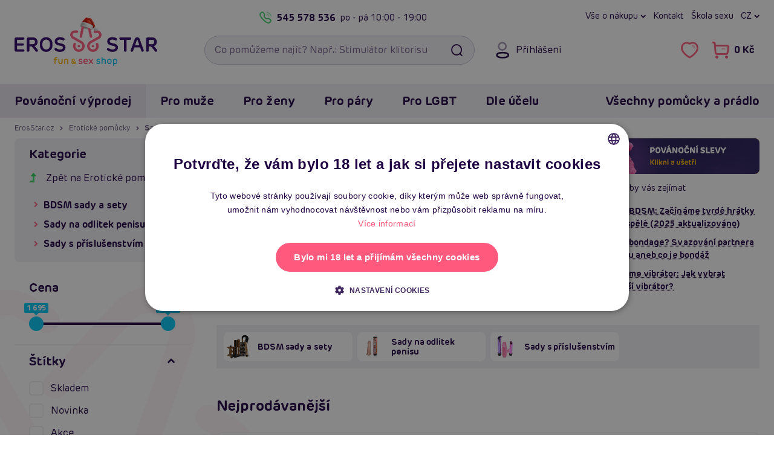

--- FILE ---
content_type: text/html; charset=UTF-8
request_url: https://www.erosstar.cz/sady-erotickych-pomucek?creator=112
body_size: 32453
content:

<!DOCTYPE html>
<html lang="cs">
    <head>
        <meta charset="utf-8">

        <link href="/templates/ero/fonts/ero/NewEro-400.woff2" rel="preload" as="font" type="font/woff2" crossorigin>
<link href="/templates/ero/fonts/ero/NewEro-700.woff2" rel="preload" as="font" type="font/woff2" crossorigin>
<link href="/templates/ero/fonts/icons-v1/fonts/icons.woff?cge8iq" rel="preload" as="font" type="font/woff"  crossorigin>


        <link rel="dns-prefetch" href="https://static.zdassets.com">
        <link rel="dns-prefetch" href="https://www.googletagmanager.com">
        <link rel="preconnect"   href="https://static.zdassets.com">
        <link rel="preconnect"   href="https://www.googletagmanager.com">

        

        

<title>Sady erotických pomůcek Master Series | ErosStar.cz</title>            <link rel="canonical" href="https://www.erosstar.cz/sady-erotickych-pomucek?creator=112">

    <link rel="alternate" hreflang="sk" href="https://sk.erosstar.cz/sady-erotickych-pomocok?creator=112">
    <link rel="alternate" hreflang="cs" href="https://www.erosstar.cz/sady-erotickych-pomucek?creator=112">
    <link rel="alternate" hreflang="en" href="https://en.erosstar.cz/sextoys-sets?creator=112">

        <meta name="robots"      content="index, follow">
        <meta name="description" content="Sady pomůcek ve skvělé kvalitě za bezkonkurenční ceny✓ Doprava zdarma✓ Rychlá expedice✓ Slevy a další výhody✓ Klikněte a přesvědčte se!">
        <meta name="keywords"    content="sady, erotické pomůcky, sexy sady, erotické sady, sady erotických pomůcek, bdsm sady, sady vibrátorů, sady pro páry, erotické sady pro páry">
        <meta name="viewport"    content="width=device-width, initial-scale=1.0">

        <link rel="icon"             href="/templates/ero/favicon/v2/favicon.ico?v=2021" sizes="32x32">
<link rel="icon"             href="/templates/ero/favicon/v2/favicon-32x32.png?v=2021" type="image/png">
<link rel="apple-touch-icon" href="/templates/ero/favicon/v2/apple-touch-icon.png?v=2021">
<link rel="manifest"         href="/templates/ero/favicon/v2/site.webmanifest?v=2021">

<meta name="msapplication-TileColor" content="#300368">
<meta name="theme-color"             content="#300368">

<meta name="apple-mobile-web-app-title" content="ErosStar.cz">
<meta name="application-name"           content="ErosStar.cz">        
<link rel="preload stylesheet" as="style" crossorigin href="/templates/ero/plugins/fontawesome-free-6.7.2-web/css/fontawesome.min.css?v=1">
<link rel="preload stylesheet" as="style" crossorigin href="/templates/ero/plugins/fontawesome-free-6.7.2-web/css/solid.min.css?v=1">
<link rel="preload stylesheet" as="style" crossorigin href="/templates/ero/plugins/fontawesome-free-6.7.2-web/css/regular.min.css?v=1">
<link rel="preload stylesheet" as="style" crossorigin href="/templates/ero/fonts/ero/font.min.css?v=1.0.1">
<link rel="preload stylesheet" as="style" crossorigin href="/templates/ero/fonts/icons-v1/style.min.css?v=1">
<link rel="preload stylesheet" as="style" crossorigin href="/templates/ero/css/shell/core.min.css?v=1.5">
<link rel="preload stylesheet" as="style" crossorigin href="/templates/ero/css/shell/header.min.css?v=1.2">
<link rel="preload stylesheet" as="style" crossorigin href="/templates/ero/css/shell/exo.min.css?v=1">

<link rel="stylesheet" href="/templates/ero/plugins/animate/animate.min.css?v=1">
<link rel="stylesheet" href="/templates/ero/plugins/owl-carousel/owl.carousel.min.css?v=1.1.1">
<link rel="stylesheet" href="/templates/ero/css/shell/footer.min.css?v=1.2">

<link rel="stylesheet" href="/templates/ero/css/components/modals.min.css?v=1.1">
<link rel="stylesheet" href="/templates/ero/css/components/article.min.css?v=1.3">
<link rel="stylesheet" href="/templates/ero/css/components/breadcrumb.min.css?v=1.2">
<link rel="stylesheet" href="/templates/ero/css/components/product.min.css?v=1.5.1">
<link rel="stylesheet" href="/templates/ero/css/components/slider.min.css?v=1.1">

    
    <link rel="stylesheet" href="/templates/ero/css/components/content.min.css?v=1.1">
    <link rel="stylesheet" href="/templates/ero/css/components/price-slider.min.css?v=1">
    <link rel="stylesheet" href="/templates/ero/css/components/pagination.min.css?v=1">
    <link rel="stylesheet" href="/templates/ero/css/components/sidebar.min.css?v=1.1">
    <link rel="stylesheet" href="/templates/ero/css/pages/product/category.min.css?v=1.2.1">



        
        <script type="application/ld+json">{"@context":"https://schema.org","@graph":[{"@type":"CollectionPage","name":"Sady erotických pomůcek Master Series","url":"https://www.erosstar.cz/sady-erotickych-pomucek?creator=112","description":"Sady pomůcek ve skvělé kvalitě za bezkonkurenční ceny✓ Doprava zdarma✓ Rychlá expedice✓ Slevy a další výhody✓ Klikněte a přesvědčte se!","mainEntity":{"@type":"ItemList","itemListElement":[{"@type":"ListItem","position":1,"url":"https://www.erosstar.cz/master-series-imprisoned-metal-stockade-with-dildo"},{"@type":"ListItem","position":2,"url":"https://www.erosstar.cz/master-series-interlace-bed-restraint-set-sada-k-upoutani-k-posteli"}]}},{"@type":"BreadcrumbList","itemListElement":[{"@type":"ListItem","position":1,"name":"ErosStar.cz","item":"https://www.erosstar.cz/"},{"@type":"ListItem","position":2,"name":"Erotické pomůcky","item":"https://www.erosstar.cz/eroticke-pomucky"},{"@type":"ListItem","position":3,"name":"Sady erotických pomůcek"}]}]}</script>
	<script>
		window.dataLayer = window.dataLayer || [];
		dataLayer.push({
			"category": "Erotické pomůcky &gt; Sady erotických pomůcek",
			"categoryId": 239,
			"currency": "CZK",
			"ecomm_prodid": ["4478","7679"],
			"ecomm_pagetype": "category",
			"ecommerce": {
				"currencyCode": "CZK",
				"impressions": [{
					"name": "Master Series Imprisoned Metal Stockade with Dildo",
					"id": "4478",
					"price": 4954.27,
					"brand": "Master Series",
					"category": "BDSM sady a sety",
					"list": "Category - List",
					"position": 1
				},{
					"name": "Master Series Interlace Bed Restraint Set, sada k upoutání k posteli",
					"id": "7679",
					"price": 1400.75,
					"brand": "Master Series",
					"category": "BDSM sady a sety",
					"list": "Category - List",
					"position": 2
				}]
			}
		});
	</script>
	<script>
		window.dataLayer = window.dataLayer || [];
		dataLayer.push({
			"user": {
				"identification": {
					"id": null,
					"loginStatus": "Nepřihlášený",
					"email": null
				}
			}
		});
	</script>
	<script>(function(w,d,s,l,i){w[l]=w[l]||[];w[l].push({'gtm.start':
	new Date().getTime(),event:'gtm.js'});var f=d.getElementsByTagName(s)[0],
	j=d.createElement(s),dl=l!='dataLayer'?'&l='+l:'';j.async=true;j.src=
	'https://www.googletagmanager.com/gtm.js?id='+i+dl;f.parentNode.insertBefore(j,f);
	})(window,document,'script','dataLayer','GTM-WNH9FBV');</script>
	 
            </head>

    <body>
        
<noscript><iframe src="https://www.googletagmanager.com/ns.html?id=GTM-WNH9FBV" height="0" width="0" style="display:none;visibility:hidden"></iframe></noscript>
        
                
                
        <a id="jump-main-skip-link" href="#jump-main" class="btn theme-main">Přeskočit na hlavní obsah</a>

        <header id="view__header">
	<div class="header__page">
		<div class="container">
			<div class="header__container">
				<div class="row align-items-center">
					<div class="col-auto hidedesktop">
						<button class="btn btn__icon header__button menu" id="mobile_menu_button" aria-expanded="false" aria-label="Otevřít menu">
							<i class="fa fa-navicon"></i>
							<i class="fa fa-times"></i>
						</button>
					</div>

					<div class="header__logo col col-md-auto col-lg-3">
													<a href="/">
								<picture>
									<source media="(max-width: 767px)" srcset="/files/upload/382/logo/christmas-erosstar-mobile.png">
									<img src="/files/upload/382/logo/christmas-erosstar-desktop.png" alt="ErosStar.cz logo">
								</picture>
							</a>
											</div>

					<div class="header__right col-auto col-md col-lg-9">
						<div class="header__right__container row">
							<div class="header__toprow col-12 hidemobile">
								<div class="eader__toprow__container row no-gutters">
									<div class="col-6">
    <div class="header__callus">
        <a class="header__callus__phone callus link__ico" href="tel:+420545578536">
            <i class="fa fa-phone"></i>
            545 578 536
        </a>
        <span class="header__callus__hours">po - pá <span>10:00 - 19:00</span></span>
    </div>
</div>

<nav class="col-6" aria-label="Hlavní menu: Rychlá navigace">
    <div class="header__links row no-gutters">
        <div class="col-auto">
            <button class="header__dropdown" type="button" data-toggle="dropdown">
    Vše o nákupu
</button>
<div class="dropdown-menu dropdown-menu-right">
    <a class="dropdown-item" href="/jak-vypada-zasilka">Jak vypadá zásilka</a>
    <a class="dropdown-item" href="/rma">Výměna, vrácení a reklamace</a>
    <a class="dropdown-item" href="/doprava-a-platba">Druhy dopravy a ceny</a>
    <a class="dropdown-item" href="/nejcastejsi-dotazy-faq">Nejčastější dotazy (FAQ)</a>
    <a class="dropdown-item" href="/o-erosstar">Kdo je Erosstar</a>
    <a class="dropdown-item" href="/prodejny">Provozovny</a>
    <a class="dropdown-item" href="/kontakt">Kontakt</a>
</div>
        </div>

        <div class="col-auto">
            <a href="/kontakt">Kontakt</a>
        </div>

        <div class="col-auto">
            <a href="/clanky">Škola sexu</a>
        </div>

        <div class="header__regional col-auto">
            
	<button class="header__lang-switch header__dropdown" type="button" data-toggle="dropdown">
		cz
		</button>

	<div class="dropdown-menu dropdown-menu-right">
		
		<div class="header__lang-selector">
			<div class="dropdown-header">Jazyk</div>

							
    <a href="https://sk.erosstar.cz/sady-erotickych-pomocok?creator=112" class="dropdown-item">
        <i><img src="/templates/ero/images/lang/sk.png" alt=""></i>
        <span>Slovensky</span>
    </a>
    <a href="https://www.erosstar.cz/sady-erotickych-pomucek?creator=112" class="dropdown-item">
        <i><img src="/templates/ero/images/lang/cz.png" alt=""></i>
        <span>Česky</span>
    </a>
    <a href="https://en.erosstar.cz/sextoys-sets?creator=112" class="dropdown-item">
        <i><img src="/templates/ero/images/lang/en.png" alt=""></i>
        <span>English</span>
    </a>
					</div>
	</div>
        </div>

    </div>
</nav>								</div>
							</div>

							<div class="header__search col-auto col-md col-xl-6">
								<form role="search"
									  action="/vyhledavani"
									  class="searchform">
									
									<input id="searchInput"
										   type="search"
										   name="search_query"
										   autocomplete="off"
										   placeholder="Co pomůžeme najít? Např.: Stimulátor klitorisu"
										   class="form-control with-button"
										   required
										   aria-label="Vyhledávací pole">
									<button type="submit" class="searchform__search btn" aria-label="Vyhledat"><i class="fa fa-fw fa-search"></i></button>
									
									<div class="searchform__clear-container">
										<button type="button" class="searchform__clear btn btn-sm-narrow" aria-label="Smazat"><i class="fa fa-times"></i></button>
									</div>
								</form>

															</div>

							<div class="col col-auto col-xl-6">
								<div class="header__controls no-gutters">
									<div class="header__controls__item header__login col-auto hidemobile">
    
<button class="btn btn__icon header__button login"
		data-toggle="modal"
		data-target="#loginModal">

	<i class="fa fa-user"></i>
	<span class="header__button__desc">Přihlášení</span>
</button>

</div>

<div class="col-auto">
    <div class="header__controls__right row no-gutters">
        <div class="header__controls__item col-auto hidedesktop">
            <button class="btn btn__icon header__button search" id="btn_searchexpand" aria-expanded="false" aria-label="Otevřít vyhledávání">
                <i class="fa fa-search"></i>
            </button>
        </div>
        
        <div class="header__controls__item header__favorite col-auto hidemobile">
            <a href="/oblibene-produkty"
    class="btn btn__icon header__button"
    aria-label="Zobrazit vámi označené položky To se mi líbí">
    <i class="fa fa-heart-o" aria-hidden="true"></i>
    
    <span class="header__button__counter favCount ">0</span>
</a>

<div class="balloon__tip">
    <!-- <i class="balloon__i"></i> -->
    
    <a class="balloon__header"
        href="/oblibene-produkty"
        aria-label="Zobrazit vámi označené položky To se mi líbí">

        <span class="balloon__header__inner">
            Oblíbené produkty
            <span class="favCount badge">0</span>
        </span>
    </a>

    <div class="balloon__inner">
        <div class="balloon__cart">
            
<div class="alert alert-info">
	Nemáte přidané žádné produkty mezi oblíbenými.
</div>

        </div>
    </div>
</div>
        </div>
            
        
        <div class="header__controls__item header__basket col-auto">
            <a href="/nakupni-kosik" class="btn btn__icon header__button cart" aria-label="Přejít do nákupního košíku">
    <i class="fa fa-shopping-cart"></i>
    <span class="header__button__desc cartPrice hidemobile">0 Kč</span>
    <span class="header__button__counter cartCountProducts ">0</span>
</a>

<div class="balloon__tip hidemobile">
    <!-- <i class="balloon__i"></i> -->

    <a class="balloon__header"
        href="/nakupni-kosik">

        <span class="balloon__header__inner">
            Nákupní košík
            <span class="cartCountProducts badge">0</span>
        </span>
    </a>

    <div class="balloon__inner">
        <div class="balloon__cart">
                
<div class="balloon__note">
    <i>Váš košík je zatím prázdný.</i>
</div>


<div class="balloon__shipping balloon__desc-list__container">
    <div class="balloon__desc-list__header">Způsoby doručení</div>

    <dl class="balloon__desc-list">
                    <div class="balloon__desc-item">
                <dt class="balloon__desc-title">osobní odběr na prodejně Brno</dt>
                <dd class="balloon__desc-value free">
                                            Zdarma
                                    </dd>
            </div>
                    <div class="balloon__desc-item">
                <dt class="balloon__desc-title">osobní odběr na prodejně Žďár</dt>
                <dd class="balloon__desc-value free">
                                            Zdarma
                                    </dd>
            </div>
                    <div class="balloon__desc-item">
                <dt class="balloon__desc-title">výdejní místo Balíkovna</dt>
                <dd class="balloon__desc-value">
                                            49 Kč
                                    </dd>
            </div>
                    <div class="balloon__desc-item">
                <dt class="balloon__desc-title">výdejní místo Zásilkovna</dt>
                <dd class="balloon__desc-value">
                                            49 Kč
                                    </dd>
            </div>
                    <div class="balloon__desc-item">
                <dt class="balloon__desc-title">výdejní místo DPD</dt>
                <dd class="balloon__desc-value">
                                            49 Kč
                                    </dd>
            </div>
            </dl>

    <div class="balloon__note">Doprava zdarma od 999 Kč</div>
</div>


        </div>
    </div>
</div>        </div>
    </div>
</div>								</div>
							</div>
						</div>
					</div>
				</div>

				<div id="searchDiv"
					 tabindex="0"
					 class="searchDiv box">
				</div>
			</div>
		</div>
		
		
	
					
					
					
					
					
		
				
<div id="navbarNavDropdown" class="container-outer exo">
	<div class="exo__wrapper">
		<div class="container relative">
			<div class="exo__header row align-items-center justify-content-between hidedesktop">
				<div class="col-auto row no-gutters align-items-center">
					<div class="col-auto">
						
	<button class="header__lang-switch header__dropdown" type="button" data-toggle="dropdown">
		cz
		</button>

	<div class="dropdown-menu dropdown-menu-right">
		
		<div class="header__lang-selector">
			<div class="dropdown-header">Jazyk</div>

							
    <a href="https://sk.erosstar.cz/sady-erotickych-pomocok?creator=112" class="dropdown-item">
        <i><img src="/templates/ero/images/lang/sk.png" alt=""></i>
        <span>Slovensky</span>
    </a>
    <a href="https://www.erosstar.cz/sady-erotickych-pomucek?creator=112" class="dropdown-item">
        <i><img src="/templates/ero/images/lang/cz.png" alt=""></i>
        <span>Česky</span>
    </a>
    <a href="https://en.erosstar.cz/sextoys-sets?creator=112" class="dropdown-item">
        <i><img src="/templates/ero/images/lang/en.png" alt=""></i>
        <span>English</span>
    </a>
					</div>
	</div>
					</div>
					<div class="header__controls__item header__login col-auto">
						
<button class="btn btn__icon header__button login"
		data-toggle="modal"
		data-target="#loginModal">

	<i class="fa fa-user"></i>
	<span class="header__button__desc">Přihlášení</span>
</button>

					</div>

									</div>

				<div class="col-auto row no-gutters">
					<div class="header__controls__item header__favorite col-auto">
						<a href="/oblibene-produkty"
    class="btn btn__icon header__button"
    aria-label="Zobrazit vámi označené položky To se mi líbí">
    <i class="fa fa-heart-o" aria-hidden="true"></i>
    
    <span class="header__button__counter favCount ">0</span>
</a>

					</div>

									</div>
			</div>

			<div class="row">
				<div class="col">
					<nav class="exo__container row" aria-label="Hlavní menu: Všechny kategorie">
						<div class="col-md-auto">
							<div class="row">
																	<div class="col-md-auto">
										
<ul class="exo__actions nav exo__menu">
    <li class="exo__menu__item">
                                        <a class="exo__tab__solid menu__header" href="/vanocni-vyprodej">
                Povánoční výprodej
            </a>
            </li>
</ul>									</div>
								
																	<div class="col-md-auto">
										<ul class="nav exo__menu">
    <li class="exo__menu__item">
        <a class="menu__header exo__tab collapse-trigger" href="/eroticke-pomucky-pro-muze">
	Pro muže	<i class="fa fa-chevron-down"></i>
</a>


<div class="exo__dropdown">
	<div class="row no-gutters">
        <div class="col-12 col-xl-9">
            <div class="exo__content">
                <div class="row no-gutters">

                    <div class="col-12 col-xl-9">
                        <div class="exo__main">
    <!-- Menu list container -->
    <div class="exo__dropdown__header">
        <a class="exo__dropdown__header__link"
           href="/eroticke-pomucky-pro-muze">
            <span class="exo__dropdown__header__title au-h hidemobile">Erotické pomůcky a hračky pro muže</span>
            <span class="exo__dropdown__header__more au au-h">Zobrazit vše <i class="fa fa-chevron-right"></i></span>
        </a>
    </div>


    <ul class="exo__list list text">

        <li class="exo__list__item list__item">
            <a href="/realisticke-silikonove-panny-torza" class="exo__link__img box padding-box">
                <img loading="lazy" src="/files/upload/382/kategorie/177.jpg" alt="Silikonové (realistické) panny a torza">
            </a>

            <a href="/realisticke-silikonove-panny-torza"
               class="exo__link__main au-h text-truncate">

                Realistické panny a torza            </a>


        </li>
        <li class="exo__list__item list__item">
            <a href="/nafukovaci-panny" class="exo__link__img box padding-box">
                <img loading="lazy" src="/files/upload/382/kategorie/8.jpg" alt="Nafukovací panny">
            </a>

            <a href="/nafukovaci-panny"
               class="exo__link__main au-h text-truncate">

                Nafukovací panny            </a>


        </li>
        <li class="exo__list__item list__item">
            <a href="/afrodiziaka-pro-muze" class="exo__link__img box padding-box">
                <img loading="lazy" src="/files/upload/382/kategorie/139.jpg" alt="Afrodiziaka pro muže">
            </a>

            <a href="/afrodiziaka-pro-muze"
               class="exo__link__main au-h text-truncate">

                Afrodiziaka            </a>


            <div class="exo__link__subs">
                 <a class="au-h" href="/podpora-erekce">na erekci</a><span>,&nbsp;</span> <a class="au-h" href="/spanelske-musky">Španělské mušky</a><span>,&nbsp;</span> <a class="au-h" href="/zvyseni-libida">libido</a>            </div>
        </li>
        <li class="exo__list__item list__item">
            <a href="/analni-pomucky-pro-muze" class="exo__link__img box padding-box">
                <img loading="lazy" src="/files/upload/382/kategorie/38.jpg" alt="Anální pomůcky pro muže">
            </a>

            <a href="/analni-pomucky-pro-muze"
               class="exo__link__main au-h text-truncate">

                Anální pomůcky            </a>


            <div class="exo__link__subs">
                 <a class="au-h" href="/analni-koliky">kolíky</a><span>,&nbsp;</span> <a class="au-h" href="/analni-kulicky-korale">kuličky</a><span>,&nbsp;</span> <a class="au-h" href="/klystyr-analni-sprchy">klystýr</a><span>,&nbsp;</span> <a class="au-h" href="/masaz-prostaty">na prostatu</a>            </div>
        </li>
        <li class="exo__list__item list__item">
            <a href="/bdsm-pouta-bice-roubiky" class="exo__link__img box padding-box">
                <img loading="lazy" src="/files/upload/382/kategorie/97-new.png" alt="BDSM pomůcky a sady">
            </a>

            <a href="/bdsm-pouta-bice-roubiky"
               class="exo__link__main au-h text-truncate">

                BDSM pomůcky a sady            </a>


            <div class="exo__link__subs">
                 <a class="au-h" href="/bice-placacky">biče</a><span>,&nbsp;</span> <a class="au-h" href="/bondazni-sady">bondážní sady</a><span>,&nbsp;</span> <a class="au-h" href="/pouta">pouta</a><span>,&nbsp;</span> <a class="au-h" href="/klinik-klystyr">klinik</a><span>,&nbsp;</span> <a class="au-h" href="/roubiky">roubíky</a><span>,&nbsp;</span> <a class="au-h" href="/simratka">šimrátka</a>            </div>
        </li>
        <li class="exo__list__item list__item">
            <a href="/electro-sex" class="exo__link__img box padding-box">
                <img loading="lazy" src="/files/upload/382/kategorie/46-new.png" alt="Elektro sex">
            </a>

            <a href="/electro-sex"
               class="exo__link__main au-h text-truncate">

                Elektro sex            </a>


        </li>
        <li class="exo__list__item list__item">
            <a href="/erekcni-krouzky" class="exo__link__img box padding-box">
                <img loading="lazy" src="/files/upload/382/kategorie/40-new.png" alt="Erekční kroužky">
            </a>

            <a href="/erekcni-krouzky"
               class="exo__link__main au-h text-truncate">

                Erekční kroužky            </a>


            <div class="exo__link__subs">
                 <a class="au-h" href="/nevibracni-erekcni-krouzky">nevibrační</a><span>,&nbsp;</span> <a class="au-h" href="/vibracni-erekcni-krouzky">vibrační</a>            </div>
        </li>
        <li class="exo__list__item list__item">
            <a href="/feromony-pro-muze" class="exo__link__img box padding-box">
                <img loading="lazy" src="/files/upload/382/kategorie/221.jpg" alt="Feromony pro muže">
            </a>

            <a href="/feromony-pro-muze"
               class="exo__link__main au-h text-truncate">

                Feromony pro muže            </a>


        </li>
        <li class="exo__list__item list__item">
            <a href="/klinik-klystyr" class="exo__link__img box padding-box">
                <img loading="lazy" src="/files/upload/382/kategorie/73-new.png" alt="Klinik, klystýr">
            </a>

            <a href="/klinik-klystyr"
               class="exo__link__main au-h text-truncate">

                Klinik, klystýr            </a>


            <div class="exo__link__subs">
                 <a class="au-h" href="/gynekologicka-a-analni-zrcadla">zrcadla</a><span>,&nbsp;</span> <a class="au-h" href="/klystyr-analni-sprchy">klystýr</a>            </div>
        </li>
        <li class="exo__list__item list__item">
            <a href="/kondomy" class="exo__link__img box padding-box">
                <img loading="lazy" src="/files/upload/382/kategorie/22.jpg" alt="Kondomy">
            </a>

            <a href="/kondomy"
               class="exo__link__main au-h text-truncate">

                Kondomy            </a>


            <div class="exo__link__subs">
                 <a class="au-h" href="/xxl-extra-velke-kondomy">XXL</a><span>,&nbsp;</span> <a class="au-h" href="/ochucene-kondomy">ochucené</a><span>,&nbsp;</span> <a class="au-h" href="/standardni-klasicke-kondomy">klasické</a><span>,&nbsp;</span> <a class="au-h" href="/ultra-tenke-kondomy">tenké</a>            </div>
        </li>
        <li class="exo__list__item list__item">
            <a href="/lubrikacni-gely" class="exo__link__img box padding-box">
                <img loading="lazy" src="/files/upload/382/kategorie/42-new.png" alt="Lubrikační gely">
            </a>

            <a href="/lubrikacni-gely"
               class="exo__link__main au-h text-truncate">

                Lubrikační gely            </a>


            <div class="exo__link__subs">
                 <a class="au-h" href="/lubrikacni-gely-na-vodni-bazi">vodní</a><span>,&nbsp;</span> <a class="au-h" href="/silikonove-lubrikacni-gely">silikonové</a><span>,&nbsp;</span> <a class="au-h" href="/lubrikacni-gely-na-analni-sex">anální</a>            </div>
        </li>
        <li class="exo__list__item list__item">
            <a href="/navleky-na-penis-varlata-a-prsty" class="exo__link__img box padding-box">
                <img loading="lazy" src="/files/upload/382/kategorie/210-new.png" alt="Návleky na penis, varlata a prsty">
            </a>

            <a href="/navleky-na-penis-varlata-a-prsty"
               class="exo__link__main au-h text-truncate">

                Návleky na penis, varlata a prsty            </a>


            <div class="exo__link__subs">
                 <a class="au-h" href="/navleky-na-penis">na penis</a><span>,&nbsp;</span> <a class="au-h" href="/navleky-na-prsty">na prsty</a><span>,&nbsp;</span> <a class="au-h" href="/navleky-na-varlata">na varlata</a>            </div>
        </li>
        <li class="exo__list__item list__item">
            <a href="/panske-eroticke-pradlo" class="exo__link__img box padding-box">
                <img loading="lazy" src="/files/upload/382/kategorie/75.jpg" alt="Pánské erotické prádlo">
            </a>

            <a href="/panske-eroticke-pradlo"
               class="exo__link__main au-h text-truncate">

                Pánské erotické prádlo            </a>


            <div class="exo__link__subs">
                 <a class="au-h" href="/guma-a-latex-pro-muze">guma a latex</a><span>,&nbsp;</span> <a class="au-h" href="/tanga-a-boxerky">tanga a boxerky</a><span>,&nbsp;</span> <a class="au-h" href="/panska-tilka-a-body">tílka</a>            </div>
        </li>
        <li class="exo__list__item list__item">
            <a href="/dute-pripinaci-penisy" class="exo__link__img box padding-box">
                <img loading="lazy" src="/files/upload/382/kategorie/24.jpg" alt="Strap on duté penisy">
            </a>

            <a href="/dute-pripinaci-penisy"
               class="exo__link__main au-h text-truncate">

                Strap on duté penisy            </a>


        </li>
        <li class="exo__list__item list__item">
            <a href="/sukaci-stroje-pro-muze" class="exo__link__img box padding-box">
                <img loading="lazy" src="/files/upload/382/kategorie/291.jpg" alt="Šukací stroje pro muže">
            </a>

            <a href="/sukaci-stroje-pro-muze"
               class="exo__link__main au-h text-truncate">

                Šukací stroje            </a>


        </li>
        <li class="exo__list__item list__item">
            <a href="/vaginy-masturbatory" class="exo__link__img box padding-box">
                <img loading="lazy" src="/files/upload/382/kategorie/10-new2.png" alt="Umělé vagíny a masturbátory">
            </a>

            <a href="/vaginy-masturbatory"
               class="exo__link__main au-h text-truncate">

                Umělé vagíny a masturbátory            </a>


            <div class="exo__link__subs">
                 <a class="au-h" href="/masturbatory-fleshlight">Fleshlight</a><span>,&nbsp;</span> <a class="au-h" href="/vibracni-vaginy-a-masturbatory">vibrační</a><span>,&nbsp;</span> <a class="au-h" href="/realisticka-torza">torza</a><span>,&nbsp;</span> <a class="au-h" href="/masturbatory-pro-muze">klasické</a>            </div>
        </li>
        <li class="exo__list__item list__item">
            <a href="/vakuove-pumpy-pro-muze" class="exo__link__img box padding-box">
                <img loading="lazy" src="/files/upload/382/kategorie/11.jpg" alt="Vakuové pumpy pro muže">
            </a>

            <a href="/vakuove-pumpy-pro-muze"
               class="exo__link__main au-h text-truncate">

                Vakuové pumpy pro muže            </a>


        </li>
        <li class="exo__list__item list__item">
            <a href="/vibratory-pro-muze" class="exo__link__img box padding-box">
                <img loading="lazy" src="/files/upload/382/kategorie/209.jpg" alt="Vibrátory pro muže">
            </a>

            <a href="/vibratory-pro-muze"
               class="exo__link__main au-h text-truncate">

                Vibrátory pro muže            </a>


            <div class="exo__link__subs">
                            </div>
        </li>
        <li class="exo__list__item list__item">
            <a href="/zvetseni-penisu" class="exo__link__img box padding-box">
                <img loading="lazy" src="/files/upload/382/kategorie/59.jpg" alt="Zvětšení penisu">
            </a>

            <a href="/zvetseni-penisu"
               class="exo__link__main au-h text-truncate">

                Zvětšení penisu            </a>


            <div class="exo__link__subs">
                            </div>
        </li>

    </ul>
</div>                    </div>

                    <div class="col-12 col-xl-3">
                        <div class="exo__brands">
	<div class="exo__dropdown__header">
		TOP Značky
	</div>

	<ul class="exo__brands__list">
		<li class="exo__brand">
		
			<a href="/znacka/male-edge" class="exo__brand__img padding-box">
				<img loading="lazy" src="/files/upload/382/vyrobci/maleedge.png" alt="Male Edge">
			</a>
		</li>
		<li class="exo__brand">
		
			<a href="/znacka/kokos" class="exo__brand__img padding-box">
				<img loading="lazy" src="/files/upload/382/vyrobci/kokos.jpg" alt="Kokos">
			</a>
		</li>
		<li class="exo__brand">
		
			<a href="/znacka/hueman" class="exo__brand__img padding-box">
				<img loading="lazy" src="/files/upload/382/vyrobci/hueman.jpg" alt="Hueman">
			</a>
		</li>
		<li class="exo__brand">
		
			<a href="/znacka/fleshlight" class="exo__brand__img padding-box">
				<img loading="lazy" src="/files/upload/382/vyrobci/fl.png" alt="Fleshlight">
			</a>
		</li>
	</ul>

	<a class="text-secondary au-h" href="/znacky">
		všechny značky <i class="fa fa-chevrone-right"></i>
	</a>
</div>                    </div>

                    <div class="col-12">
                        <div class="exo__dropdown__footer">

	<div class="list-view">
		<ul class="nav">

			<li class="list-view__item">
				<a href="/eroticke-pomucky-pro-muze?newsitem=1" class="exo__dropdown__link box">
					Novinky
				</a>
			</li>

				<li class="list-view__item">
				<a href="/darky-pro-muze" class="exo__dropdown__link box">
					Dárky pro muže
				</a>
			</li>
	
		</ul>
	</div>

</div>                    </div>

                </div>
            </div>
        </div>

        <div class="exo__product col-12 col-md-3">
            <!-- Product tip -->
            


<article class="product default box">
    <div class="product__top">
        <!-- Image container -->
        <a href="/pvc-prosteradlo-200x230-cm---cerne--idz3602" title="PVC prostěradlo 200x230 cm - černé" class="product__image">
            <img class="product__thumb" loading="lazy" src="/files/upload/382/images/250465/02504650000.jpg" alt="PVC prostěradlo 200x230 cm - černé">
        </a>

        <!-- Ribbons container -->
        

<ul class="product__ribbons">
    
    
    
                                        <li class="ribbon" style="background-color: #c71818;">Bestseller</li>
                        
    </ul>
        <!-- Sale container -->
        <div class="product__top-right">
                                    <button aria-label="Přidat do oblíbených - PVC prostěradlo 200x230 cm - černé" data-id="212" id="fav212" class="product__btn-misc js-product-misc favorite"><i class="fa fa-heart"></i></button>
        </div>

        
            </div>

    <!-- Title max height container -->
    <div class="product__title">
        <a href="/pvc-prosteradlo-200x230-cm---cerne--idz3602"
            title="PVC prostěradlo 200x230 cm - černé"
            class="au-h">
            
            <strong>PVC prostěradlo 200x230 cm - černé</strong>
        </a>
    </div>

    <!-- Controls container -->
    <div class="product-price-cont row no-gutters justify-content-between align-items-center mb-3">
        <div class="col-12">
                <span class="stock"><i class="fa fa-check"></i> Skladem</span>
        </div>


        <div class="col-auto">
            <div class="price">
            
        
        <div class="price__now">
            <strong>495 Kč</strong>
        </div>
    </div>        </div>


        <div class="col-auto">
                <button onclick="addItemToCart(212)"
            class="btn theme-main productItemList"
            aria-label="Do košíku - PVC prostěradlo 200x230 cm - černé">

            <i id="btni212" class="fa fa-shopping-cart"></i>
            <span>Do košíku</span>
    </button>

        </div>
    </div>

    <p class="product__desc">Proměňte každou noc v dobrodružství bez obav z nepořádku. Naše snadno čistitelné PVC prostěradlo je tajným klíčem k nekonečným nocím radosti. Perfektní pro ty, kteří chtějí pohodlí a vášeň bez kompromisů. </p>

    <div class="hashtags pills-list">
        <ul class="nav">
                            <li class="pills-list__item">
                    <div class="pill-line theme-misc">#pro dospělé</div>
                </li>
                            <li class="pills-list__item">
                    <div class="pill-line theme-misc">#sextoys</div>
                </li>
                            <li class="pills-list__item">
                    <div class="pill-line theme-misc">#erosstar</div>
                </li>
                    </ul>
    </div>
</article>
        </div>
    </div>
</div>    </li>
    <li class="exo__menu__item">
        <a class="menu__header exo__tab collapse-trigger" href="/eroticke-pomucky-pro-zeny">
	Pro ženy	<i class="fa fa-chevron-down"></i>
</a>


<div class="exo__dropdown">
	<div class="row no-gutters">
        <div class="col-12 col-xl-9">
            <div class="exo__content">
                <div class="row no-gutters">

                    <div class="col-12 col-xl-9">
                        <div class="exo__main">
    <!-- Menu list container -->
    <div class="exo__dropdown__header">
        <a class="exo__dropdown__header__link"
           href="/eroticke-pomucky-pro-zeny">
            <span class="exo__dropdown__header__title au-h hidemobile">Erotické pomůcky a hračky pro ženy</span>
            <span class="exo__dropdown__header__more au au-h">Zobrazit vše <i class="fa fa-chevron-right"></i></span>
        </a>
    </div>


    <ul class="exo__list list text">

        <li class="exo__list__item list__item">
            <a href="/nafukovaci-panaci" class="exo__link__img box padding-box">
                <img loading="lazy" src="/files/upload/382/kategorie/176.jpg" alt="Nafukovací panáci">
            </a>

            <a href="/nafukovaci-panaci"
               class="exo__link__main au-h text-truncate">

                Nafukovací panáci            </a>


        </li>
        <li class="exo__list__item list__item">
            <a href="/afrodiziaka-pro-zeny" class="exo__link__img box padding-box">
                <img loading="lazy" src="/files/upload/382/kategorie/139.jpg" alt="Afrodiziaka pro ženy">
            </a>

            <a href="/afrodiziaka-pro-zeny"
               class="exo__link__main au-h text-truncate">

                Afrodiziaka            </a>


            <div class="exo__link__subs">
                 <a class="au-h" href="/spanelske-musky">Španělské mušky</a><span>,&nbsp;</span> <a class="au-h" href="/zvyseni-libida">libido</a>            </div>
        </li>
        <li class="exo__list__item list__item">
            <a href="/analni-pomucky-pro-zeny" class="exo__link__img box padding-box">
                <img loading="lazy" src="/files/upload/382/kategorie/38.jpg" alt="Anální pomůcky pro ženy">
            </a>

            <a href="/analni-pomucky-pro-zeny"
               class="exo__link__main au-h text-truncate">

                Anální pomůcky            </a>


            <div class="exo__link__subs">
                 <a class="au-h" href="/analni-koliky">kolíky</a><span>,&nbsp;</span> <a class="au-h" href="/analni-kulicky-korale">kuličky</a><span>,&nbsp;</span> <a class="au-h" href="/klystyr-analni-sprchy">klystýr</a>            </div>
        </li>
        <li class="exo__list__item list__item">
            <a href="/bdsm-pouta-bice-roubiky" class="exo__link__img box padding-box">
                <img loading="lazy" src="/files/upload/382/kategorie/97-new.png" alt="BDSM pomůcky a sady">
            </a>

            <a href="/bdsm-pouta-bice-roubiky"
               class="exo__link__main au-h text-truncate">

                BDSM pomůcky a sady            </a>


            <div class="exo__link__subs">
                 <a class="au-h" href="/bice-placacky">biče</a><span>,&nbsp;</span> <a class="au-h" href="/bondazni-sady">bondážní sady</a><span>,&nbsp;</span> <a class="au-h" href="/pouta">pouta</a><span>,&nbsp;</span> <a class="au-h" href="/klinik-klystyr">klinik</a><span>,&nbsp;</span> <a class="au-h" href="/roubiky">roubíky</a><span>,&nbsp;</span> <a class="au-h" href="/simratka">šimrátka</a>            </div>
        </li>
        <li class="exo__list__item list__item">
            <a href="/dilda-penisy" class="exo__link__img box padding-box">
                <img loading="lazy" src="/files/upload/382/kategorie/117-new3.png" alt="Dilda, penisy">
            </a>

            <a href="/dilda-penisy"
               class="exo__link__main au-h text-truncate">

                Dilda, penisy            </a>


            <div class="exo__link__subs">
                 <a class="au-h" href="/klasicka-dilda">klasická</a><span>,&nbsp;</span> <a class="au-h" href="/xxl-dilda">XXL</a><span>,&nbsp;</span> <a class="au-h" href="/fantasy-dilda">fantasy</a>            </div>
        </li>
        <li class="exo__list__item list__item">
            <a href="/eroticke-pradlo" class="exo__link__img box padding-box">
                <img loading="lazy" src="/files/upload/382/kategorie/32-new.png" alt="Erotické prádlo a oblečení">
            </a>

            <a href="/eroticke-pradlo"
               class="exo__link__main au-h text-truncate">

                Erotické prádlo a oblečení            </a>


            <div class="exo__link__subs">
                 <a class="au-h" href="/bodystocking-a-overaly">bodystocking</a><span>,&nbsp;</span> <a class="au-h" href="/damske-korzety">korzety</a><span>,&nbsp;</span> <a class="au-h" href="/babydoll-nocni-kosilky">Košilky a babydoll</a><span>,&nbsp;</span> <a class="au-h" href="/latex-a-vinyl-pro-zeny">Latex a vinyl oblečení</a><span>,&nbsp;</span> <a class="au-h" href="/eroticke-ozdoby-doplnky">Ozdoby</a><span>,&nbsp;</span> <a class="au-h" href="/panske-eroticke-pradlo">Pánské erotické prádlo</a><span>,&nbsp;</span> <a class="au-h" href="/paruky">Paruky</a><span>,&nbsp;</span> <a class="au-h" href="/podvazky-a-podvazkove-pasy">Podvazky a podvazkové pásy</a><span>,&nbsp;</span> <a class="au-h" href="/damske-puncochy-puncochace">Punčochy a punčocháče</a><span>,&nbsp;</span> <a class="au-h" href="/damske-saty-minisaty">Šaty a minišaty</a><span>,&nbsp;</span> <a class="au-h" href="/eroticke-kostymy">kostýmky</a><span>,&nbsp;</span> <a class="au-h" href="/soupravy-damskeho-pradla">Soupravy prádla</a><span>,&nbsp;</span> <a class="au-h" href="/damske-kalhotky-tanga">Tanga a kalhotky</a>            </div>
        </li>
        <li class="exo__list__item list__item">
            <a href="/eroticke-sperky-doplnky" class="exo__link__img box padding-box">
                <img loading="lazy" src="/files/upload/382/kategorie/86-new.png" alt="Erotické šperky, doplňky">
            </a>

            <a href="/eroticke-sperky-doplnky"
               class="exo__link__main au-h text-truncate">

                Erotické šperky, doplňky            </a>


            <div class="exo__link__subs">
                 <a class="au-h" href="/intimni-sperky-ozdoby">šperky</a><span>,&nbsp;</span> <a class="au-h" href="/ozdoby-na-krk-obojky">obojky</a><span>,&nbsp;</span> <a class="au-h" href="/sexy-rukavicky-navleky">rukavičky</a><span>,&nbsp;</span> <a class="au-h" href="/masky-skrabosky">masky</a>            </div>
        </li>
        <li class="exo__list__item list__item">
            <a href="/eroticky-nabytek" class="exo__link__img box padding-box">
                <img loading="lazy" src="/files/upload/382/kategorie/108-new.png" alt="Erotický nábytek">
            </a>

            <a href="/eroticky-nabytek"
               class="exo__link__main au-h text-truncate">

                Erotický nábytek            </a>


        </li>
        <li class="exo__list__item list__item">
            <a href="/feromony-pro-zeny" class="exo__link__img box padding-box">
                <img loading="lazy" src="/files/upload/382/kategorie/222.jpg" alt="Feromony pro ženy">
            </a>

            <a href="/feromony-pro-zeny"
               class="exo__link__main au-h text-truncate">

                Feromony pro ženy            </a>


        </li>
        <li class="exo__list__item list__item">
            <a href="/klinik-klystyr" class="exo__link__img box padding-box">
                <img loading="lazy" src="/files/upload/382/kategorie/73-new.png" alt="Klinik, klystýr">
            </a>

            <a href="/klinik-klystyr"
               class="exo__link__main au-h text-truncate">

                Klinik, klystýr            </a>


            <div class="exo__link__subs">
                 <a class="au-h" href="/gynekologicka-a-analni-zrcadla">zrcadla</a><span>,&nbsp;</span> <a class="au-h" href="/klystyr-analni-sprchy">klystýr</a>            </div>
        </li>
        <li class="exo__list__item list__item">
            <a href="/kosmetika-a-hygiena" class="exo__link__img box padding-box">
                <img loading="lazy" src="/files/upload/382/kategorie/104.jpg" alt="Kosmetika a hygiena">
            </a>

            <a href="/kosmetika-a-hygiena"
               class="exo__link__main au-h text-truncate">

                Kosmetika a hygiena            </a>


            <div class="exo__link__subs">
                 <a class="au-h" href="/holeni-a-depilace">holení</a><span>,&nbsp;</span> <a class="au-h" href="/menstruacni-potreby">tampóny a kalíšky</a><span>,&nbsp;</span> <a class="au-h" href="/udrzba-a-cisteni">čištění</a>            </div>
        </li>
        <li class="exo__list__item list__item">
            <a href="/lubrikacni-gely" class="exo__link__img box padding-box">
                <img loading="lazy" src="/files/upload/382/kategorie/42-new.png" alt="Lubrikační gely">
            </a>

            <a href="/lubrikacni-gely"
               class="exo__link__main au-h text-truncate">

                Lubrikační gely            </a>


            <div class="exo__link__subs">
                 <a class="au-h" href="/lubrikacni-gely-na-vodni-bazi">vodní</a><span>,&nbsp;</span> <a class="au-h" href="/silikonove-lubrikacni-gely">silikonové</a><span>,&nbsp;</span> <a class="au-h" href="/lubrikacni-gely-na-analni-sex">anální</a>            </div>
        </li>
        <li class="exo__list__item list__item">
            <a href="/navleky-na-prsty" class="exo__link__img box padding-box">
                <img loading="lazy" src="/files/upload/382/kategorie/211.jpg" alt="Návleky na prsty">
            </a>

            <a href="/navleky-na-prsty"
               class="exo__link__main au-h text-truncate">

                Návleky na prsty            </a>


        </li>
        <li class="exo__list__item list__item">
            <a href="/strap-on-pripinaci-penisy" class="exo__link__img box padding-box">
                <img loading="lazy" src="/files/upload/382/kategorie/122-new.png" alt="Strap on připínací penisy">
            </a>

            <a href="/strap-on-pripinaci-penisy"
               class="exo__link__main au-h text-truncate">

                Strap on připínací penisy            </a>


            <div class="exo__link__subs">
                 <a class="au-h" href="/dute-pripinaci-penisy">pro muže</a><span>,&nbsp;</span> <a class="au-h" href="/dvojite-pripinaci-penisy">dvojité</a><span>,&nbsp;</span> <a class="au-h" href="/pripinaci-penisy-strap-on">pro ženy</a>            </div>
        </li>
        <li class="exo__list__item list__item">
            <a href="/sukaci-stroje-pro-zeny" class="exo__link__img box padding-box">
                <img loading="lazy" src="/files/upload/382/kategorie/290.png" alt="Šukací stroje pro ženy">
            </a>

            <a href="/sukaci-stroje-pro-zeny"
               class="exo__link__main au-h text-truncate">

                Šukací stroje            </a>


        </li>
        <li class="exo__list__item list__item">
            <a href="/vakuove-pumpy-pro-zeny" class="exo__link__img box padding-box">
                <img loading="lazy" src="/files/upload/382/kategorie/48.jpg" alt="Vakuové pumpy pro ženy">
            </a>

            <a href="/vakuove-pumpy-pro-zeny"
               class="exo__link__main au-h text-truncate">

                Vakuové pumpy pro ženy            </a>


        </li>
        <li class="exo__list__item list__item">
            <a href="/venusiny-kulicky-cinky-ben-wa" class="exo__link__img box padding-box">
                <img loading="lazy" src="/files/upload/382/kategorie/172-new.png" alt="Venušiny kuličky, činky, Ben-Wa">
            </a>

            <a href="/venusiny-kulicky-cinky-ben-wa"
               class="exo__link__main au-h text-truncate">

                Venušiny kuličky, činky, Ben-Wa            </a>


            <div class="exo__link__subs">
                 <a class="au-h" href="/venusiny-kulicky">venušiny</a><span>,&nbsp;</span> <a class="au-h" href="/ben-wa-kulicky">Ben-Wa</a><span>,&nbsp;</span> <a class="au-h" href="/vaginalni-cinky">činky</a><span>,&nbsp;</span> <a class="au-h" href="/vibracni-kulicky">vibrační</a>            </div>
        </li>
        <li class="exo__list__item list__item">
            <a href="/vibracni-vajicka-kulicky" class="exo__link__img box padding-box">
                <img loading="lazy" src="/files/upload/382/kategorie/36-new.png" alt="Vibrační vajíčka a kuličky">
            </a>

            <a href="/vibracni-vajicka-kulicky"
               class="exo__link__main au-h text-truncate">

                Vibrační vajíčka a kuličky            </a>


            <div class="exo__link__subs">
                 <a class="au-h" href="/bezdratova-vibracni-vajicka">bezdrátová</a><span>,&nbsp;</span> <a class="au-h" href="/vibracni-kulicky">vibrační</a>            </div>
        </li>
        <li class="exo__list__item list__item">
            <a href="/vibratory-penisy" class="exo__link__img box padding-box">
                <img loading="lazy" src="/files/upload/382/kategorie/34-new2.png" alt="Vibrátory">
            </a>

            <a href="/vibratory-penisy"
               class="exo__link__main au-h text-truncate">

                Vibrátory            </a>


            <div class="exo__link__subs">
                 <a class="au-h" href="/klasicke-vibratory">klasické</a><span>,&nbsp;</span> <a class="au-h" href="/masazni-hlavice">masážní</a><span>,&nbsp;</span> <a class="au-h" href="/parove-vibratory">párové</a><span>,&nbsp;</span> <a class="au-h" href="/womanizery">sací</a><span>,&nbsp;</span> <a class="au-h" href="/xxl-vibratory">XXL</a>            </div>
        </li>
        <li class="exo__list__item list__item">
            <a href="/womanizery" class="exo__link__img box padding-box">
                <img loading="lazy" src="/files/upload/382/kategorie/115-new.png" alt="Womanizery">
            </a>

            <a href="/womanizery"
               class="exo__link__main au-h text-truncate">

                Womanizery            </a>


            <div class="exo__link__subs">
                            </div>
        </li>
        <li class="exo__list__item list__item">
            <a href="/zvetseni-poprsi" class="exo__link__img box padding-box">
                <img loading="lazy" src="/files/upload/382/kategorie/61.jpg" alt="Zvětšení poprsí">
            </a>

            <a href="/zvetseni-poprsi"
               class="exo__link__main au-h text-truncate">

                Zvětšení poprsí            </a>


            <div class="exo__link__subs">
                            </div>
        </li>

    </ul>
</div>                    </div>

                    <div class="col-12 col-xl-3">
                        <div class="exo__brands">
	<div class="exo__dropdown__header">
		TOP Značky
	</div>

	<ul class="exo__brands__list">
		<li class="exo__brand">
		
			<a href="/znacka/womanizer" class="exo__brand__img padding-box">
				<img loading="lazy" src="/files/upload/382/vyrobci/womanizer.png" alt="Womanizer">
			</a>
		</li>
		<li class="exo__brand">
		
			<a href="/znacka/satisfyer" class="exo__brand__img padding-box">
				<img loading="lazy" src="/files/upload/382/vyrobci/satisfyer_wide.png" alt="Satisfyer">
			</a>
		</li>
		<li class="exo__brand">
		
			<a href="/znacka/svakom" class="exo__brand__img padding-box">
				<img loading="lazy" src="/files/upload/382/vyrobci/svakom.jpg" alt="Svakom">
			</a>
		</li>
		<li class="exo__brand">
		
			<a href="/znacka/amorelie" class="exo__brand__img padding-box">
				<img loading="lazy" src="/files/upload/382/vyrobci/amorelie.jpg" alt="Amorelie">
			</a>
		</li>
		<li class="exo__brand">
		
			<a href="/znacka/cottelli-collection" class="exo__brand__img padding-box">
				<img loading="lazy" src="/files/upload/382/vyrobci/cottelli-collection-lingerie.png" alt="Cottelli Collection">
			</a>
		</li>
	</ul>

	<a class="text-secondary au-h" href="/znacky">
		všechny značky <i class="fa fa-chevrone-right"></i>
	</a>
</div>                    </div>

                    <div class="col-12">
                        <div class="exo__dropdown__footer">

	<div class="list-view">
		<ul class="nav">

			<li class="list-view__item">
				<a href="/eroticke-pomucky-pro-zeny?newsitem=1" class="exo__dropdown__link box">
					Novinky
				</a>
			</li>

				<li class="list-view__item">
				<a href="/darky-pro-zeny" class="exo__dropdown__link box">
					Dárky pro ženy
				</a>
			</li>
	
		</ul>
	</div>

</div>                    </div>

                </div>
            </div>
        </div>

        <div class="exo__product col-12 col-md-3">
            <!-- Product tip -->
            


<article class="product default box">
    <div class="product__top">
        <!-- Image container -->
        <a href="/passion-stockings-s029-cerna-sexy-puncochace-s-prustrihem" title="Passion Stockings S029 (Černá), sexy punčocháče s průstřihem" class="product__image">
            <img class="product__thumb" loading="lazy" src="/files/upload/382/images/101085/s029-black.jpg" alt="Passion Stockings S029 (Černá), sexy punčocháče s průstřihem">
        </a>

        <!-- Ribbons container -->
        

<ul class="product__ribbons">
    
    
    
                                        <li class="ribbon" style="background-color: #0e9e8b;">Tip na dárek</li>
                        
            <li class="ribbon rating">5 <i class="fa fa-star"></i></li>
    </ul>
        <!-- Sale container -->
        <div class="product__top-right">
                                    <button aria-label="Přidat do oblíbených - Passion Stockings S029 (Černá), sexy punčocháče s průstřihem" data-id="7104" id="fav7104" class="product__btn-misc js-product-misc favorite"><i class="fa fa-heart"></i></button>
        </div>

        
            </div>

    <!-- Title max height container -->
    <div class="product__title">
        <a href="/passion-stockings-s029-cerna-sexy-puncochace-s-prustrihem"
            title="Passion Stockings S029 (Černá), sexy punčocháče s průstřihem"
            class="au-h">
            
            <strong>Passion Stockings S029 (Černá), sexy punčocháče s průstřihem</strong>
        </a>
    </div>

    <!-- Controls container -->
    <div class="product-price-cont row no-gutters justify-content-between align-items-center mb-3">
        <div class="col-12">
                <span class="stock no"><i class="fa fa-times"></i> Dočasně vyprodané</span>
        </div>


        <div class="col-auto">
            <div class="price">
            
        
        <div class="price__now">
            <strong>249 Kč</strong>
        </div>
    </div>        </div>


        <div class="col-auto">
                <a href="passion-stockings-s029-cerna-sexy-puncochace-s-prustrihem"
        class="btn light productItemList"
        title="Detail - Passion Stockings S029 (Černá), sexy punčocháče s průstřihem">
        
        Detail
    </a>

        </div>
    </div>

    <p class="product__desc">Punčochové kalhoty Passion z kolekce Erotic Line. Pohodlné a hlavně sexy! Otvor v rozkroku rozhodně přijde vhod. Buď ready za každé situace! Univerzální velikost S-L. Elastické.</p>

    <div class="hashtags pills-list">
        <ul class="nav">
                            <li class="pills-list__item">
                    <div class="pill-line theme-misc">#síťované punčocháče</div>
                </li>
                            <li class="pills-list__item">
                    <div class="pill-line theme-misc">#fetish</div>
                </li>
                            <li class="pills-list__item">
                    <div class="pill-line theme-misc">#erosstar</div>
                </li>
                    </ul>
    </div>
</article>
        </div>
    </div>
</div>    </li>
    <li class="exo__menu__item">
        <a class="menu__header exo__tab collapse-trigger" href="/eroticke-pomucky-pro-pary">
	Pro páry	<i class="fa fa-chevron-down"></i>
</a>


<div class="exo__dropdown">
	<div class="row no-gutters">
        <div class="col-12 col-xl-9">
            <div class="exo__content">
                <div class="row no-gutters">

                    <div class="col-12 col-xl-9">
                        <div class="exo__main">
    <!-- Menu list container -->
    <div class="exo__dropdown__header">
        <a class="exo__dropdown__header__link"
           href="/eroticke-pomucky-pro-pary">
            <span class="exo__dropdown__header__title au-h hidemobile">Erotické pomůcky a hračky pro páry</span>
            <span class="exo__dropdown__header__more au au-h">Zobrazit vše <i class="fa fa-chevron-right"></i></span>
        </a>
    </div>


    <ul class="exo__list list text">

        <li class="exo__list__item list__item">
            <a href="/afrodiziaka" class="exo__link__img box padding-box">
                <img loading="lazy" src="/files/upload/382/kategorie/139-new.png" alt="Afrodiziaka">
            </a>

            <a href="/afrodiziaka"
               class="exo__link__main au-h text-truncate">

                Afrodiziaka            </a>


            <div class="exo__link__subs">
                 <a class="au-h" href="/podpora-erekce">na erekci</a><span>,&nbsp;</span> <a class="au-h" href="/spanelske-musky">Španělské mušky</a><span>,&nbsp;</span> <a class="au-h" href="/zvyseni-libida">libido</a>            </div>
        </li>
        <li class="exo__list__item list__item">
            <a href="/analni-pomucky" class="exo__link__img box padding-box">
                <img loading="lazy" src="/files/upload/382/kategorie/38-new2.png" alt="Anální pomůcky">
            </a>

            <a href="/analni-pomucky"
               class="exo__link__main au-h text-truncate">

                Anální pomůcky            </a>


            <div class="exo__link__subs">
                 <a class="au-h" href="/analni-koliky">kolíky</a><span>,&nbsp;</span> <a class="au-h" href="/analni-kulicky-korale">kuličky</a><span>,&nbsp;</span> <a class="au-h" href="/klystyr-analni-sprchy">klystýr</a><span>,&nbsp;</span> <a class="au-h" href="/masaz-prostaty">na prostatu</a>            </div>
        </li>
        <li class="exo__list__item list__item">
            <a href="/bdsm-pouta-bice-roubiky" class="exo__link__img box padding-box">
                <img loading="lazy" src="/files/upload/382/kategorie/97-new.png" alt="BDSM pomůcky a sady">
            </a>

            <a href="/bdsm-pouta-bice-roubiky"
               class="exo__link__main au-h text-truncate">

                BDSM pomůcky a sady            </a>


            <div class="exo__link__subs">
                 <a class="au-h" href="/bice-placacky">biče</a><span>,&nbsp;</span> <a class="au-h" href="/bondazni-sady">bondážní sady</a><span>,&nbsp;</span> <a class="au-h" href="/pouta">pouta</a><span>,&nbsp;</span> <a class="au-h" href="/klinik-klystyr">klinik</a><span>,&nbsp;</span> <a class="au-h" href="/roubiky">roubíky</a><span>,&nbsp;</span> <a class="au-h" href="/simratka">šimrátka</a>            </div>
        </li>
        <li class="exo__list__item list__item">
            <a href="/electro-sex" class="exo__link__img box padding-box">
                <img loading="lazy" src="/files/upload/382/kategorie/46-new.png" alt="Elektro sex">
            </a>

            <a href="/electro-sex"
               class="exo__link__main au-h text-truncate">

                Elektro sex            </a>


        </li>
        <li class="exo__list__item list__item">
            <a href="/eroticke-hry-zerty" class="exo__link__img box padding-box">
                <img loading="lazy" src="/files/upload/382/kategorie/128.jpg" alt="Erotické hry a žertovné předměty">
            </a>

            <a href="/eroticke-hry-zerty"
               class="exo__link__main au-h text-truncate">

                Erotické hry a žerty            </a>


            <div class="exo__link__subs">
                 <a class="au-h" href="/eroticke-hry">Erotické hry</a><span>,&nbsp;</span> <a class="au-h" href="/zertovne-predmety">Žertovné předměty</a>            </div>
        </li>
        <li class="exo__list__item list__item">
            <a href="/eroticky-nabytek" class="exo__link__img box padding-box">
                <img loading="lazy" src="/files/upload/382/kategorie/108-new.png" alt="Erotický nábytek">
            </a>

            <a href="/eroticky-nabytek"
               class="exo__link__main au-h text-truncate">

                Erotický nábytek            </a>


        </li>
        <li class="exo__list__item list__item">
            <a href="/kalendare" class="exo__link__img box padding-box">
                <img loading="lazy" src="/files/upload/382/kategorie/30.jpg" alt="Kalendáře">
            </a>

            <a href="/kalendare"
               class="exo__link__main au-h text-truncate">

                Kalendáře            </a>


        </li>
        <li class="exo__list__item list__item">
            <a href="/klinik-klystyr" class="exo__link__img box padding-box">
                <img loading="lazy" src="/files/upload/382/kategorie/73-new.png" alt="Klinik, klystýr">
            </a>

            <a href="/klinik-klystyr"
               class="exo__link__main au-h text-truncate">

                Klinik, klystýr            </a>


            <div class="exo__link__subs">
                 <a class="au-h" href="/gynekologicka-a-analni-zrcadla">zrcadla</a><span>,&nbsp;</span> <a class="au-h" href="/klystyr-analni-sprchy">klystýr</a>            </div>
        </li>
        <li class="exo__list__item list__item">
            <a href="/lakovane-lozni-pradlo" class="exo__link__img box padding-box">
                <img loading="lazy" src="/files/upload/382/kategorie/198.jpg" alt="Lakované ložní prádlo">
            </a>

            <a href="/lakovane-lozni-pradlo"
               class="exo__link__main au-h text-truncate">

                Lakované ložní prádlo            </a>


        </li>
        <li class="exo__list__item list__item">
            <a href="/lubrikacni-gely" class="exo__link__img box padding-box">
                <img loading="lazy" src="/files/upload/382/kategorie/42-new.png" alt="Lubrikační gely">
            </a>

            <a href="/lubrikacni-gely"
               class="exo__link__main au-h text-truncate">

                Lubrikační gely            </a>


            <div class="exo__link__subs">
                 <a class="au-h" href="/lubrikacni-gely-na-vodni-bazi">vodní</a><span>,&nbsp;</span> <a class="au-h" href="/silikonove-lubrikacni-gely">silikonové</a><span>,&nbsp;</span> <a class="au-h" href="/lubrikacni-gely-na-analni-sex">anální</a>            </div>
        </li>
        <li class="exo__list__item list__item">
            <a href="/parove-vibratory" class="exo__link__img box padding-box">
                <img loading="lazy" src="/files/upload/382/kategorie/141.jpg" alt="Párové vibrátory">
            </a>

            <a href="/parove-vibratory"
               class="exo__link__main au-h text-truncate">

                Párové vibrátory            </a>


        </li>
        <li class="exo__list__item list__item">
            <a href="/sady-erotickych-pomucek" class="exo__link__img box padding-box">
                <img loading="lazy" src="/files/upload/382/kategorie/238-new.png" alt="Sady erotických pomůcek">
            </a>

            <a href="/sady-erotickych-pomucek"
               class="exo__link__main au-h text-truncate">

                Sady erotických pomůcek            </a>


            <div class="exo__link__subs">
                 <a class="au-h" href="/bondazni-sady">bondážní sady</a>            </div>
        </li>
        <li class="exo__list__item list__item">
            <a href="/sukaci-stroje" class="exo__link__img box padding-box">
                <img loading="lazy" src="/files/upload/382/kategorie/103-new.png" alt="Šukací stroje">
            </a>

            <a href="/sukaci-stroje"
               class="exo__link__main au-h text-truncate">

                Šukací stroje            </a>


            <div class="exo__link__subs">
                 <a class="au-h" href="/sukaci-stroje-pro-muze">pro muže</a><span>,&nbsp;</span> <a class="au-h" href="/sukaci-stroje-pro-zeny">pro ženy</a>            </div>
        </li>

    </ul>
</div>                    </div>

                    <div class="col-12 col-xl-3">
                        <div class="exo__brands">
	<div class="exo__dropdown__header">
		TOP Značky
	</div>

	<ul class="exo__brands__list">
		<li class="exo__brand">
		
			<a href="/znacka/we-vibe" class="exo__brand__img padding-box">
				<img loading="lazy" src="/files/upload/382/vyrobci/we-vibe_wide.jpg" alt="We-Vibe">
			</a>
		</li>
		<li class="exo__brand">
		
			<a href="/znacka/satisfyer" class="exo__brand__img padding-box">
				<img loading="lazy" src="/files/upload/382/vyrobci/satisfyer_wide.png" alt="Satisfyer">
			</a>
		</li>
		<li class="exo__brand">
		
			<a href="/znacka/f-machine" class="exo__brand__img padding-box">
				<img loading="lazy" src="/files/upload/382/vyrobci/f-machine.jpg" alt="F-Machine">
			</a>
		</li>
		<li class="exo__brand">
		
			<a href="/znacka/durex" class="exo__brand__img padding-box">
				<img loading="lazy" src="/files/upload/382/vyrobci/durex.jpg" alt="Durex">
			</a>
		</li>
		<li class="exo__brand">
		
			<a href="/znacka/taboom" class="exo__brand__img padding-box">
				<img loading="lazy" src="/files/upload/382/vyrobci/taboom.jpg" alt="TABOOM">
			</a>
		</li>
	</ul>

	<a class="text-secondary au-h" href="/znacky">
		všechny značky <i class="fa fa-chevrone-right"></i>
	</a>
</div>                    </div>

                    <div class="col-12">
                        <div class="exo__dropdown__footer">

	<div class="list-view">
		<ul class="nav">

			<li class="list-view__item">
				<a href="/eroticke-pomucky-pro-pary?newsitem=1" class="exo__dropdown__link box">
					Novinky
				</a>
			</li>

				<li class="list-view__item">
				<a href="/darkove-sady" class="exo__dropdown__link box">
					Dárkové sady
				</a>
			</li>
					<li class="list-view__item">
				<a href="/darky-pro-pary" class="exo__dropdown__link box">
					Dárky pro páry
				</a>
			</li>
	
		</ul>
	</div>

</div>                    </div>

                </div>
            </div>
        </div>

        <div class="exo__product col-12 col-md-3">
            <!-- Product tip -->
            


<article class="product default box">
    <div class="product__top">
        <!-- Image container -->
        <a href="/you2toys-galaxia-lavender--idz4366" title="Dildo You2Toys Galaxia Lavender" class="product__image">
            <img class="product__thumb" loading="lazy" src="/files/upload/382/images/522520/25055_PURPLE.jpg" alt="Dildo You2Toys Galaxia Lavender">
        </a>

        <!-- Ribbons container -->
        

<ul class="product__ribbons">
    
    
    
                                        <li class="ribbon" style="background-color: #0e9e8b;">Tip na dárek</li>
                                                <li class="ribbon" style="background-color: #c71818;">Bestseller</li>
                        
            <li class="ribbon rating">5 <i class="fa fa-star"></i></li>
    </ul>
        <!-- Sale container -->
        <div class="product__top-right">
                                    <button aria-label="Přidat do oblíbených - Dildo You2Toys Galaxia Lavender" data-id="301" id="fav301" class="product__btn-misc js-product-misc favorite"><i class="fa fa-heart"></i></button>
        </div>

        
            </div>

    <!-- Title max height container -->
    <div class="product__title">
        <a href="/you2toys-galaxia-lavender--idz4366"
            title="Dildo You2Toys Galaxia Lavender"
            class="au-h">
            
            <strong>Dildo You2Toys Galaxia Lavender</strong>
        </a>
    </div>

    <!-- Controls container -->
    <div class="product-price-cont row no-gutters justify-content-between align-items-center mb-3">
        <div class="col-12">
                <span class="stock"><i class="fa fa-check"></i> Skladem</span>
        </div>


        <div class="col-auto">
            <div class="price">
            
        
        <div class="price__now">
            <strong>195 Kč</strong>
        </div>
    </div>        </div>


        <div class="col-auto">
                <button onclick="addItemToCart(301)"
            class="btn theme-main productItemList"
            aria-label="Do košíku - Dildo You2Toys Galaxia Lavender">

            <i id="btni301" class="fa fa-shopping-cart"></i>
            <span>Do košíku</span>
    </button>

        </div>
    </div>

    <p class="product__desc"> Hledáte dokonalou rovnováhu mezi jemností a pevností? Galaxia Lavender je vyrobeno právě pro vás - anatomický design a přizpůsobivý materiál pro vaše ultimátní pohodlí.</p>

    <div class="hashtags pills-list">
        <ul class="nav">
                            <li class="pills-list__item">
                    <div class="pill-line theme-misc">#sexshop</div>
                </li>
                            <li class="pills-list__item">
                    <div class="pill-line theme-misc">#anální dildo</div>
                </li>
                            <li class="pills-list__item">
                    <div class="pill-line theme-misc">#erotické pomůcky</div>
                </li>
                    </ul>
    </div>
</article>
        </div>
    </div>
</div>    </li>
    <li class="exo__menu__item">
        <a class="menu__header exo__tab collapse-trigger" href="/eroticke-pomucky-pro-gaye">
	Pro LGBT	<i class="fa fa-chevron-down"></i>
</a>


<div class="exo__dropdown">
	<div class="row no-gutters">
        <div class="col-12 col-xl-9">
            <div class="exo__content">
                <div class="row no-gutters">

                    <div class="col-12 col-xl-9">
                        <div class="exo__main">
    <!-- Menu list container -->
    <div class="exo__dropdown__header">
        <a class="exo__dropdown__header__link"
           href="/eroticke-pomucky-pro-gaye">
            <span class="exo__dropdown__header__title au-h hidemobile">Erotické pomůcky a hračky pro LGBT</span>
            <span class="exo__dropdown__header__more au au-h">Zobrazit vše <i class="fa fa-chevron-right"></i></span>
        </a>
    </div>


    <ul class="exo__list list text">

        <li class="exo__list__item list__item">
            <a href="/afrodiziaka" class="exo__link__img box padding-box">
                <img loading="lazy" src="/files/upload/382/kategorie/139-new.png" alt="Afrodiziaka">
            </a>

            <a href="/afrodiziaka"
               class="exo__link__main au-h text-truncate">

                Afrodiziaka            </a>


            <div class="exo__link__subs">
                 <a class="au-h" href="/podpora-erekce">na erekci</a><span>,&nbsp;</span> <a class="au-h" href="/spanelske-musky">Španělské mušky</a><span>,&nbsp;</span> <a class="au-h" href="/zvyseni-libida">libido</a>            </div>
        </li>
        <li class="exo__list__item list__item">
            <a href="/analni-pomucky" class="exo__link__img box padding-box">
                <img loading="lazy" src="/files/upload/382/kategorie/38-new2.png" alt="Anální pomůcky">
            </a>

            <a href="/analni-pomucky"
               class="exo__link__main au-h text-truncate">

                Anální pomůcky            </a>


            <div class="exo__link__subs">
                 <a class="au-h" href="/analni-koliky">kolíky</a><span>,&nbsp;</span> <a class="au-h" href="/analni-kulicky-korale">kuličky</a><span>,&nbsp;</span> <a class="au-h" href="/klystyr-analni-sprchy">klystýr</a><span>,&nbsp;</span> <a class="au-h" href="/masaz-prostaty">na prostatu</a>            </div>
        </li>
        <li class="exo__list__item list__item">
            <a href="/bdsm-pouta-bice-roubiky" class="exo__link__img box padding-box">
                <img loading="lazy" src="/files/upload/382/kategorie/97-new.png" alt="BDSM pomůcky a sady">
            </a>

            <a href="/bdsm-pouta-bice-roubiky"
               class="exo__link__main au-h text-truncate">

                BDSM pomůcky a sady            </a>


            <div class="exo__link__subs">
                 <a class="au-h" href="/bice-placacky">biče</a><span>,&nbsp;</span> <a class="au-h" href="/bondazni-sady">bondážní sady</a><span>,&nbsp;</span> <a class="au-h" href="/pouta">pouta</a><span>,&nbsp;</span> <a class="au-h" href="/klinik-klystyr">klinik</a><span>,&nbsp;</span> <a class="au-h" href="/roubiky">roubíky</a><span>,&nbsp;</span> <a class="au-h" href="/simratka">šimrátka</a>            </div>
        </li>
        <li class="exo__list__item list__item">
            <a href="/electro-sex" class="exo__link__img box padding-box">
                <img loading="lazy" src="/files/upload/382/kategorie/46-new.png" alt="Elektro sex">
            </a>

            <a href="/electro-sex"
               class="exo__link__main au-h text-truncate">

                Elektro sex            </a>


        </li>
        <li class="exo__list__item list__item">
            <a href="/erekcni-krouzky" class="exo__link__img box padding-box">
                <img loading="lazy" src="/files/upload/382/kategorie/40-new.png" alt="Erekční kroužky">
            </a>

            <a href="/erekcni-krouzky"
               class="exo__link__main au-h text-truncate">

                Erekční kroužky            </a>


            <div class="exo__link__subs">
                 <a class="au-h" href="/nevibracni-erekcni-krouzky">nevibrační</a><span>,&nbsp;</span> <a class="au-h" href="/vibracni-erekcni-krouzky">vibrační</a>            </div>
        </li>
        <li class="exo__list__item list__item">
            <a href="/lubrikacni-gely" class="exo__link__img box padding-box">
                <img loading="lazy" src="/files/upload/382/kategorie/42-new.png" alt="Lubrikační gely">
            </a>

            <a href="/lubrikacni-gely"
               class="exo__link__main au-h text-truncate">

                Lubrikační gely            </a>


            <div class="exo__link__subs">
                 <a class="au-h" href="/lubrikacni-gely-na-vodni-bazi">vodní</a><span>,&nbsp;</span> <a class="au-h" href="/silikonove-lubrikacni-gely">silikonové</a><span>,&nbsp;</span> <a class="au-h" href="/lubrikacni-gely-na-analni-sex">anální</a>            </div>
        </li>
        <li class="exo__list__item list__item">
            <a href="/navleky-na-penis-varlata-a-prsty" class="exo__link__img box padding-box">
                <img loading="lazy" src="/files/upload/382/kategorie/210-new.png" alt="Návleky na penis, varlata a prsty">
            </a>

            <a href="/navleky-na-penis-varlata-a-prsty"
               class="exo__link__main au-h text-truncate">

                Návleky na penis, varlata a prsty            </a>


            <div class="exo__link__subs">
                 <a class="au-h" href="/navleky-na-penis">na penis</a><span>,&nbsp;</span> <a class="au-h" href="/navleky-na-prsty">na prsty</a><span>,&nbsp;</span> <a class="au-h" href="/navleky-na-varlata">na varlata</a>            </div>
        </li>
        <li class="exo__list__item list__item">
            <a href="/sady-erotickych-pomucek" class="exo__link__img box padding-box">
                <img loading="lazy" src="/files/upload/382/kategorie/238-new.png" alt="Sady erotických pomůcek">
            </a>

            <a href="/sady-erotickych-pomucek"
               class="exo__link__main au-h text-truncate">

                Sady erotických pomůcek            </a>


            <div class="exo__link__subs">
                 <a class="au-h" href="/bondazni-sady">bondážní sady</a>            </div>
        </li>
        <li class="exo__list__item list__item">
            <a href="/vaginy-masturbatory" class="exo__link__img box padding-box">
                <img loading="lazy" src="/files/upload/382/kategorie/10-new2.png" alt="Umělé vagíny a masturbátory">
            </a>

            <a href="/vaginy-masturbatory"
               class="exo__link__main au-h text-truncate">

                Umělé vagíny a masturbátory            </a>


            <div class="exo__link__subs">
                 <a class="au-h" href="/masturbatory-fleshlight">Fleshlight</a><span>,&nbsp;</span> <a class="au-h" href="/vibracni-vaginy-a-masturbatory">vibrační</a><span>,&nbsp;</span> <a class="au-h" href="/realisticka-torza">torza</a><span>,&nbsp;</span> <a class="au-h" href="/masturbatory-pro-muze">klasické</a>            </div>
        </li>
        <li class="exo__list__item list__item">
            <a href="/vakuove-pumpy-pro-muze" class="exo__link__img box padding-box">
                <img loading="lazy" src="/files/upload/382/kategorie/11.jpg" alt="Vakuové pumpy pro muže">
            </a>

            <a href="/vakuove-pumpy-pro-muze"
               class="exo__link__main au-h text-truncate">

                Vakuové pumpy pro muže            </a>


        </li>
        <li class="exo__list__item list__item">
            <a href="/zvetseni-penisu" class="exo__link__img box padding-box">
                <img loading="lazy" src="/files/upload/382/kategorie/59.jpg" alt="Zvětšení penisu">
            </a>

            <a href="/zvetseni-penisu"
               class="exo__link__main au-h text-truncate">

                Zvětšení penisu            </a>


            <div class="exo__link__subs">
                            </div>
        </li>

    </ul>
</div>                    </div>

                    <div class="col-12 col-xl-3">
                        <div class="exo__brands">
	<div class="exo__dropdown__header">
		TOP Značky
	</div>

	<ul class="exo__brands__list">
		<li class="exo__brand">
		
			<a href="/znacka/satisfyer" class="exo__brand__img padding-box">
				<img loading="lazy" src="/files/upload/382/vyrobci/satisfyer_wide.png" alt="Satisfyer">
			</a>
		</li>
		<li class="exo__brand">
		
			<a href="/znacka/hot-octopuss" class="exo__brand__img padding-box">
				<img loading="lazy" src="/files/upload/382/vyrobci/hot_octopuss.jpg" alt="Hot Octopuss">
			</a>
		</li>
		<li class="exo__brand">
		
			<a href="/znacka/fleshlight" class="exo__brand__img padding-box">
				<img loading="lazy" src="/files/upload/382/vyrobci/fl.png" alt="Fleshlight">
			</a>
		</li>
		<li class="exo__brand">
		
			<a href="/znacka/pipedream-king-cock" class="exo__brand__img padding-box">
				<img loading="lazy" src="/files/upload/382/vyrobci/king-cock.jpg" alt="Pipedream KING COCK">
			</a>
		</li>
		<li class="exo__brand">
		
			<a href="/znacka/epic" class="exo__brand__img padding-box">
				<img loading="lazy" src="/files/upload/382/vyrobci/epic.png" alt="Epic">
			</a>
		</li>
	</ul>

	<a class="text-secondary au-h" href="/znacky">
		všechny značky <i class="fa fa-chevrone-right"></i>
	</a>
</div>                    </div>

                    <div class="col-12">
                        <div class="exo__dropdown__footer">

	<div class="list-view">
		<ul class="nav">

			<li class="list-view__item">
				<a href="/eroticke-pomucky-pro-gaye?newsitem=1" class="exo__dropdown__link box">
					Novinky
				</a>
			</li>

				<li class="list-view__item">
				<a href="/tipy-na-darky" class="exo__dropdown__link box">
					Tipy na dárky
				</a>
			</li>
	
		</ul>
	</div>

</div>                    </div>

                </div>
            </div>
        </div>

        <div class="exo__product col-12 col-md-3">
            <!-- Product tip -->
            
    

<article class="product default box">
    <div class="product__top">
        <!-- Image container -->
        <a href="/jamyjob-cyclone-automatic-vagina-masturbator-rotacni-masturbator-pro-muze" title="JamyJob Cyclone Automatic Vagina Masturbator, rotační masturbátor pro muže" class="product__image">
            <img class="product__thumb" loading="lazy" src="/files/upload/382/images/302143/img_197026_bdaa7b269a8bd73f330fca4bf6d839ef_1_.jpg" alt="JamyJob Cyclone Automatic Vagina Masturbator, rotační masturbátor pro muže">
        </a>

        <!-- Ribbons container -->
        

<ul class="product__ribbons">
    
    
    
                                        <li class="ribbon" style="background-color: #0e9e8b;">Tip na dárek</li>
                                                <li class="ribbon" style="background-color: #ff5a7d;">Akce</li>
                        
    </ul>
        <!-- Sale container -->
        <div class="product__top-right">
                            <div class="product__sale">-9<small>%</small></div>
                                    <button aria-label="Přidat do oblíbených - JamyJob Cyclone Automatic Vagina Masturbator, rotační masturbátor pro muže" data-id="8937" id="fav8937" class="product__btn-misc js-product-misc favorite"><i class="fa fa-heart"></i></button>
        </div>

        
                    <div class="product__countdown">
                <time class="dateCounter"
    datetime="2026-01-18T23:59:59+0100"
    data-date="2026/01/18 23:59:59">
    
    <span class="dateCounterTime">
        <span class="load">
            Načítání
        </span>

        <span class="days" style="display: none;">
            <span class="value">99</span> <span class="desc">dní</span>
        </span>
        <span class="hours" style="display: none;">
            <span class="value">23</span> <span class="desc">hodin</span>
        </span>
        <span class="minutes" style="display: none;">
            <span class="value">59</span> <span class="desc">minut</span>
        </span>
        <span class="seconds" style="display: none;">
            <span class="value">59</span> <span class="desc">sekund</span>
        </span>
    </span>
</time>            </div>
            </div>

    <!-- Title max height container -->
    <div class="product__title">
        <a href="/jamyjob-cyclone-automatic-vagina-masturbator-rotacni-masturbator-pro-muze"
            title="JamyJob Cyclone Automatic Vagina Masturbator, rotační masturbátor pro muže"
            class="au-h">
            
            <strong>JamyJob Cyclone Automatic Vagina Masturbator, rotační masturbátor pro muže</strong>
        </a>
    </div>

    <!-- Controls container -->
    <div class="product-price-cont row no-gutters justify-content-between align-items-center mb-3">
        <div class="col-12">
                <span class="stock"><i class="fa fa-check"></i> Skladem</span>
        </div>


        <div class="col-auto">
            <div class="price">
                        <div class="price__old">
                <s>2 195 Kč</s>
            </div>
        
        
        <div class="price__now">
            <strong>1 999 Kč</strong>
        </div>
    </div>        </div>


        <div class="col-auto">
                <button onclick="addItemToCart(8937)"
            class="btn theme-main productItemList"
            aria-label="Do košíku - JamyJob Cyclone Automatic Vagina Masturbator, rotační masturbátor pro muže">

            <i id="btni8937" class="fa fa-shopping-cart"></i>
            <span>Do košíku</span>
    </button>

        </div>
    </div>

    <p class="product__desc">Moderní mastubátor ve tvaru úst pro intenzivní stimulaci. Snadná údržba.</p>

    <div class="hashtags pills-list">
        <ul class="nav">
                            <li class="pills-list__item">
                    <div class="pill-line theme-misc">#Cyclone</div>
                </li>
                            <li class="pills-list__item">
                    <div class="pill-line theme-misc">#černý a červený</div>
                </li>
                            <li class="pills-list__item">
                    <div class="pill-line theme-misc">#deset režimů</div>
                </li>
                    </ul>
    </div>
</article>
        </div>
    </div>
</div>    </li>
    <li class="exo__menu__item">
        <a class="menu__header exo__tab collapse-trigger" href="/eroticke-pomucky-pouziti">
	Dle účelu	<i class="fa fa-chevron-down"></i>
</a>


<div class="exo__dropdown">
	<div class="row no-gutters">
        <div class="col-12 col-xl-9">
            <div class="exo__content">
                <div class="row no-gutters">

                    <div class="col-12 col-xl-9">
                        <div class="exo__main">
    <!-- Menu list container -->
    <div class="exo__dropdown__header">
        <a class="exo__dropdown__header__link"
           href="/eroticke-pomucky-pouziti">
            <span class="exo__dropdown__header__title au-h hidemobile">Erotické pomůcky dle použití</span>
            <span class="exo__dropdown__header__more au au-h">Zobrazit vše <i class="fa fa-chevron-right"></i></span>
        </a>
    </div>


    <ul class="exo__list list text">

        <li class="exo__list__item list__item">
            <a href="/masaz-prostaty" class="exo__link__img box padding-box">
                <img loading="lazy" src="/files/upload/382/kategorie/187-new.png" alt="Masáž prostaty">
            </a>

            <a href="/masaz-prostaty"
               class="exo__link__main au-h text-truncate">

                Masáž prostaty            </a>


            <div class="exo__link__subs">
                            </div>
        </li>
        <li class="exo__list__item list__item">
            <a href="/analni-sex" class="exo__link__img box padding-box">
                <img loading="lazy" src="/files/upload/382/kategorie/15.png" alt="Pomůcky na anální sex">
            </a>

            <a href="/analni-sex"
               class="exo__link__main au-h text-truncate">

                Anální hrátky            </a>


            <div class="exo__link__subs">
                 <a class="au-h" href="/analni-pomucky-pro-muze">pro muže</a><span>,&nbsp;</span> <a class="au-h" href="/analni-pomucky-pro-zeny">pro ženy</a>            </div>
        </li>
        <li class="exo__list__item list__item">
            <a href="/pomucky-na-erekci" class="exo__link__img box padding-box">
                <img loading="lazy" src="/files/upload/382/kategorie/293.png" alt="Pomůcky na erekci">
            </a>

            <a href="/pomucky-na-erekci"
               class="exo__link__main au-h text-truncate">

                Podpora erekce            </a>


            <div class="exo__link__subs">
                 <a class="au-h" href="/erekcni-krouzky">Erekční kroužky</a><span>,&nbsp;</span> <a class="au-h" href="/podpora-erekce">na erekci</a><span>,&nbsp;</span> <a class="au-h" href="/vakuove-pumpy-pro-muze">pro muže</a>            </div>
        </li>
        <li class="exo__list__item list__item">
            <a href="/eroticka-masaz" class="exo__link__img box padding-box">
                <img loading="lazy" src="/files/upload/382/kategorie/7.png" alt="Pomůcky na erotickou masáž">
            </a>

            <a href="/eroticka-masaz"
               class="exo__link__main au-h text-truncate">

                Erotická masáž            </a>


            <div class="exo__link__subs">
                 <a class="au-h" href="/lakovane-lozni-pradlo">Lakované ložní prádlo</a><span>,&nbsp;</span> <a class="au-h" href="/masazni-hlavice">masážní</a><span>,&nbsp;</span> <a class="au-h" href="/masazni-oleje-gely-svicky">Masážní oleje, gely, svíčky</a>            </div>
        </li>
        <li class="exo__list__item list__item">
            <a href="/ejakulace-oddaleni" class="exo__link__img box padding-box">
                <img loading="lazy" src="/files/upload/382/kategorie/292.png" alt="Pomůcky na oddálení ejakulace">
            </a>

            <a href="/ejakulace-oddaleni"
               class="exo__link__main au-h text-truncate">

                Oddálení ejakulace            </a>


            <div class="exo__link__subs">
                 <a class="au-h" href="/navleky-na-penis">na penis</a><span>,&nbsp;</span> <a class="au-h" href="/navleky-na-varlata">na varlata</a>            </div>
        </li>
        <li class="exo__list__item list__item">
            <a href="/oralni-sex" class="exo__link__img box padding-box">
                <img loading="lazy" src="/files/upload/382/kategorie/27.jpg" alt="Pomůcky na orální sex">
            </a>

            <a href="/oralni-sex"
               class="exo__link__main au-h text-truncate">

                Orální hrátky            </a>


            <div class="exo__link__subs">
                 <a class="au-h" href="/oralni-sex-muzi">pro muže</a><span>,&nbsp;</span> <a class="au-h" href="/oralni-sex-zeny">pro ženy</a>            </div>
        </li>
        <li class="exo__list__item list__item">
            <a href="/posilovani-panevniho-dna" class="exo__link__img box padding-box">
                <img loading="lazy" src="/files/upload/382/kategorie/267.png" alt="Pomůcky na posilování pánevního dna">
            </a>

            <a href="/posilovani-panevniho-dna"
               class="exo__link__main au-h text-truncate">

                Posilování pánevního dna            </a>


            <div class="exo__link__subs">
                 <a class="au-h" href="/venusiny-kulicky-cinky-ben-wa">Venušiny kuličky, činky, Ben-Wa</a><span>,&nbsp;</span> <a class="au-h" href="/vibracni-vajicka-kulicky">Vibrační vajíčka a kuličky</a>            </div>
        </li>
        <li class="exo__list__item list__item">
            <a href="/stimulace-bodu-g" class="exo__link__img box padding-box">
                <img loading="lazy" src="/files/upload/382/kategorie/240.jpg" alt="Pomůcky na stimulaci bodu G">
            </a>

            <a href="/stimulace-bodu-g"
               class="exo__link__main au-h text-truncate">

                Stimulace bodu G            </a>


            <div class="exo__link__subs">
                 <a class="au-h" href="/klasicka-dilda">klasická</a>            </div>
        </li>
        <li class="exo__list__item list__item">
            <a href="/stimulace-klitorisu" class="exo__link__img box padding-box">
                <img loading="lazy" src="/files/upload/382/kategorie/266.jpg" alt="Pomůcky na stimulaci klitorisu">
            </a>

            <a href="/stimulace-klitorisu"
               class="exo__link__main au-h text-truncate">

                Stimulace klitorisu            </a>


            <div class="exo__link__subs">
                 <a class="au-h" href="/parove-vibratory">párové</a><span>,&nbsp;</span> <a class="au-h" href="/vibracni-vajicka-kulicky">Vibrační vajíčka a kuličky</a><span>,&nbsp;</span> <a class="au-h" href="/womanizery">sací</a>            </div>
        </li>
        <li class="exo__list__item list__item">
            <a href="/zvetseni-penisu" class="exo__link__img box padding-box">
                <img loading="lazy" src="/files/upload/382/kategorie/59.jpg" alt="Zvětšení penisu">
            </a>

            <a href="/zvetseni-penisu"
               class="exo__link__main au-h text-truncate">

                Zvětšení penisu            </a>


            <div class="exo__link__subs">
                            </div>
        </li>

    </ul>
</div>                    </div>

                    <div class="col-12 col-xl-3">
                        <div class="exo__brands">
	<div class="exo__dropdown__header">
		TOP Značky
	</div>

	<ul class="exo__brands__list">
		<li class="exo__brand">
		
			<a href="/znacka/satisfyer" class="exo__brand__img padding-box">
				<img loading="lazy" src="/files/upload/382/vyrobci/satisfyer_wide.png" alt="Satisfyer">
			</a>
		</li>
		<li class="exo__brand">
		
			<a href="/znacka/lelo" class="exo__brand__img padding-box">
				<img loading="lazy" src="/files/upload/382/vyrobci/lelo-wide.jpg" alt="LELO">
			</a>
		</li>
		<li class="exo__brand">
		
			<a href="/znacka/easyglide" class="exo__brand__img padding-box">
				<img loading="lazy" src="/files/upload/382/vyrobci/easyglide.jpg" alt="EasyGlide">
			</a>
		</li>
		<li class="exo__brand">
		
			<a href="/znacka/bathmate" class="exo__brand__img padding-box">
				<img loading="lazy" src="/files/upload/382/vyrobci/bathmate.png" alt="Bathmate">
			</a>
		</li>
		<li class="exo__brand">
		
			<a href="/znacka/svakom" class="exo__brand__img padding-box">
				<img loading="lazy" src="/files/upload/382/vyrobci/svakom.jpg" alt="Svakom">
			</a>
		</li>
	</ul>

	<a class="text-secondary au-h" href="/znacky">
		všechny značky <i class="fa fa-chevrone-right"></i>
	</a>
</div>                    </div>

                    <div class="col-12">
                        <div class="exo__dropdown__footer">

	<div class="list-view">
		<ul class="nav">

			<li class="list-view__item">
				<a href="/eroticke-pomucky-pouziti?newsitem=1" class="exo__dropdown__link box">
					Novinky
				</a>
			</li>

				<li class="list-view__item">
				<a href="/tipy-na-darky" class="exo__dropdown__link box">
					Tipy na dárky
				</a>
			</li>
					<li class="list-view__item">
				<a href="/darky-pro-muze" class="exo__dropdown__link box">
					Dárky pro muže
				</a>
			</li>
					<li class="list-view__item">
				<a href="/darky-pro-pary" class="exo__dropdown__link box">
					Dárky pro páry
				</a>
			</li>
					<li class="list-view__item">
				<a href="/darky-pro-zeny" class="exo__dropdown__link box">
					Dárky pro ženy
				</a>
			</li>
	
		</ul>
	</div>

</div>                    </div>

                </div>
            </div>
        </div>

        <div class="exo__product col-12 col-md-3">
            <!-- Product tip -->
            


<article class="product default box">
    <div class="product__top">
        <!-- Image container -->
        <a href="/durex-play-masazni-gel-2v1-aloe-vera-200-ml" title="Durex Play Masážní Gel 2v1 Aloe Vera (200ml)" class="product__image">
            <img class="product__thumb" loading="lazy" src="/files/upload/382/images/100528/durex-massage-2v1-aloe-2023-200ml.jpg" alt="Durex Play Masážní Gel 2v1 Aloe Vera (200ml)">
        </a>

        <!-- Ribbons container -->
        

<ul class="product__ribbons">
    
    
    
                                        <li class="ribbon" style="background-color: #c71818;">Bestseller</li>
                        
            <li class="ribbon rating">4.7 <i class="fa fa-star"></i></li>
    </ul>
        <!-- Sale container -->
        <div class="product__top-right">
                                    <button aria-label="Přidat do oblíbených - Durex Play Masážní Gel 2v1 Aloe Vera (200ml)" data-id="5814" id="fav5814" class="product__btn-misc js-product-misc favorite"><i class="fa fa-heart"></i></button>
        </div>

        
            </div>

    <!-- Title max height container -->
    <div class="product__title">
        <a href="/durex-play-masazni-gel-2v1-aloe-vera-200-ml"
            title="Durex Play Masážní Gel 2v1 Aloe Vera (200ml)"
            class="au-h">
            
            <strong>Durex Play Masážní Gel 2v1 Aloe Vera (200ml)</strong>
        </a>
    </div>

    <!-- Controls container -->
    <div class="product-price-cont row no-gutters justify-content-between align-items-center mb-3">
        <div class="col-12">
                <span class="stock"><i class="fa fa-check"></i> Skladem</span>
        </div>


        <div class="col-auto">
            <div class="price">
            
        
        <div class="price__now">
            <strong>195 Kč</strong>
        </div>
    </div>        </div>


        <div class="col-auto">
                <button onclick="addItemToCart(5814)"
            class="btn theme-main productItemList"
            aria-label="Do košíku - Durex Play Masážní Gel 2v1 Aloe Vera (200ml)">

            <i id="btni5814" class="fa fa-shopping-cart"></i>
            <span>Do košíku</span>
    </button>

        </div>
    </div>

    <p class="product__desc">Durex Play 2v1 s výtažkem z Aloe Vera. Pomůže na cestě za lepším sexuálním prožitkem. Lubrikační gel šetrný k pokožce okoření sexuální život a ulehčí při několika potížích, které mohou při sexu nastat. Vhodný na masáže.</p>

    <div class="hashtags pills-list">
        <ul class="nav">
                            <li class="pills-list__item">
                    <div class="pill-line theme-misc">#sexshop</div>
                </li>
                            <li class="pills-list__item">
                    <div class="pill-line theme-misc">#lubrikovat</div>
                </li>
                            <li class="pills-list__item">
                    <div class="pill-line theme-misc">#sex</div>
                </li>
                    </ul>
    </div>
</article>
        </div>
    </div>
</div>    </li>
</ul>									</div>
															</div>
						</div>

													<div class="col-md-auto">
								<ul class="nav exo__menu">
    <li class="exo__menu__item">
        <a class="menu__header exo__tab collapse-trigger" href="/eroticke-pomucky">
	Všechny pomůcky a prádlo	<i class="fa fa-chevron-down"></i>
</a>

<div class="exo__dropdown">
    <div class="exo__content">
        <div class="row no-gutters">

            <div class="col-12">
                <div class="exo__main">
    <!-- Menu list container -->
    <div class="exo__dropdown__header">
        <a class="exo__dropdown__header__link"
           href="/eroticke-pomucky">
            <span class="exo__dropdown__header__title au-h hidemobile">Erotické pomůcky</span>
            <span class="exo__dropdown__header__more au au-h">Zobrazit vše <i class="fa fa-chevron-right"></i></span>
        </a>
    </div>


    <ul class="exo__list list image">

        <li class="exo__list__item list__item">
            <a href="/afrodiziaka" class="exo__link__img box padding-box">
                <img loading="lazy" src="/files/upload/382/kategorie/139-new.png" alt="Afrodiziaka">
            </a>

            <a href="/afrodiziaka"
               class="exo__link__main au-h text-truncate">

                Afrodiziaka            </a>


            <div class="exo__link__subs">
                 <a class="au-h" href="/podpora-erekce">na erekci</a><span>,&nbsp;</span> <a class="au-h" href="/spanelske-musky">Španělské mušky</a><span>,&nbsp;</span> <a class="au-h" href="/zvyseni-libida">libido</a>            </div>
        </li>
        <li class="exo__list__item list__item">
            <a href="/analni-pomucky" class="exo__link__img box padding-box">
                <img loading="lazy" src="/files/upload/382/kategorie/38-new2.png" alt="Anální pomůcky">
            </a>

            <a href="/analni-pomucky"
               class="exo__link__main au-h text-truncate">

                Anální pomůcky            </a>


            <div class="exo__link__subs">
                 <a class="au-h" href="/analni-koliky">kolíky</a><span>,&nbsp;</span> <a class="au-h" href="/analni-kulicky-korale">kuličky</a><span>,&nbsp;</span> <a class="au-h" href="/klystyr-analni-sprchy">klystýr</a><span>,&nbsp;</span> <a class="au-h" href="/masaz-prostaty">na prostatu</a>            </div>
        </li>
        <li class="exo__list__item list__item">
            <a href="/bdsm-pouta-bice-roubiky" class="exo__link__img box padding-box">
                <img loading="lazy" src="/files/upload/382/kategorie/97-new.png" alt="BDSM pomůcky a sady">
            </a>

            <a href="/bdsm-pouta-bice-roubiky"
               class="exo__link__main au-h text-truncate">

                BDSM pomůcky a sady            </a>


            <div class="exo__link__subs">
                 <a class="au-h" href="/bice-placacky">biče</a><span>,&nbsp;</span> <a class="au-h" href="/bondazni-sady">bondážní sady</a><span>,&nbsp;</span> <a class="au-h" href="/pouta">pouta</a><span>,&nbsp;</span> <a class="au-h" href="/klinik-klystyr">klinik</a><span>,&nbsp;</span> <a class="au-h" href="/roubiky">roubíky</a><span>,&nbsp;</span> <a class="au-h" href="/simratka">šimrátka</a>            </div>
        </li>
        <li class="exo__list__item list__item">
            <a href="/dilda-penisy" class="exo__link__img box padding-box">
                <img loading="lazy" src="/files/upload/382/kategorie/117-new3.png" alt="Dilda, penisy">
            </a>

            <a href="/dilda-penisy"
               class="exo__link__main au-h text-truncate">

                Dilda, penisy            </a>


            <div class="exo__link__subs">
                 <a class="au-h" href="/klasicka-dilda">klasická</a><span>,&nbsp;</span> <a class="au-h" href="/xxl-dilda">XXL</a><span>,&nbsp;</span> <a class="au-h" href="/fantasy-dilda">fantasy</a>            </div>
        </li>
        <li class="exo__list__item list__item">
            <a href="/afrodiziaka-feromony-doplnky" class="exo__link__img box padding-box">
                <img loading="lazy" src="/files/upload/382/kategorie/153-new.png" alt="Doplňky a afrodiziaka">
            </a>

            <a href="/afrodiziaka-feromony-doplnky"
               class="exo__link__main au-h text-truncate">

                Doplňky a afrodiziaka            </a>


            <div class="exo__link__subs">
                 <a class="au-h" href="/afrodiziaka">afrodiziaka</a><span>,&nbsp;</span> <a class="au-h" href="/baterie">Baterie</a><span>,&nbsp;</span> <a class="au-h" href="/eroticke-sperky-doplnky">Erotické šperky, doplňky</a><span>,&nbsp;</span> <a class="au-h" href="/feromony">Feromony</a><span>,&nbsp;</span> <a class="au-h" href="/kalendare">Kalendáře</a><span>,&nbsp;</span> <a class="au-h" href="/kondomy">Kondomy</a><span>,&nbsp;</span> <a class="au-h" href="/kosmetika-a-hygiena">Kosmetika a hygiena</a><span>,&nbsp;</span> <a class="au-h" href="/lakovane-lozni-pradlo">Lakované ložní prádlo</a><span>,&nbsp;</span> <a class="au-h" href="/lubrikacni-gely">gely</a><span>,&nbsp;</span> <a class="au-h" href="/pripravky-pro-lepsi-sex">Přípravky pro lepší sex</a>            </div>
        </li>
        <li class="exo__list__item list__item">
            <a href="/electro-sex" class="exo__link__img box padding-box">
                <img loading="lazy" src="/files/upload/382/kategorie/46-new.png" alt="Elektro sex">
            </a>

            <a href="/electro-sex"
               class="exo__link__main au-h text-truncate">

                Elektro sex            </a>


        </li>
        <li class="exo__list__item list__item">
            <a href="/erekcni-krouzky" class="exo__link__img box padding-box">
                <img loading="lazy" src="/files/upload/382/kategorie/40-new.png" alt="Erekční kroužky">
            </a>

            <a href="/erekcni-krouzky"
               class="exo__link__main au-h text-truncate">

                Erekční kroužky            </a>


            <div class="exo__link__subs">
                 <a class="au-h" href="/nevibracni-erekcni-krouzky">nevibrační</a><span>,&nbsp;</span> <a class="au-h" href="/vibracni-erekcni-krouzky">vibrační</a>            </div>
        </li>
        <li class="exo__list__item list__item">
            <a href="/eroticke-hry-zerty" class="exo__link__img box padding-box">
                <img loading="lazy" src="/files/upload/382/kategorie/128.jpg" alt="Erotické hry a žertovné předměty">
            </a>

            <a href="/eroticke-hry-zerty"
               class="exo__link__main au-h text-truncate">

                Erotické hry a žerty            </a>


            <div class="exo__link__subs">
                 <a class="au-h" href="/eroticke-hry">Erotické hry</a><span>,&nbsp;</span> <a class="au-h" href="/zertovne-predmety">Žertovné předměty</a>            </div>
        </li>
        <li class="exo__list__item list__item">
            <a href="/eroticke-pradlo" class="exo__link__img box padding-box">
                <img loading="lazy" src="/files/upload/382/kategorie/32-new.png" alt="Erotické prádlo a oblečení">
            </a>

            <a href="/eroticke-pradlo"
               class="exo__link__main au-h text-truncate">

                Erotické prádlo a oblečení            </a>


            <div class="exo__link__subs">
                 <a class="au-h" href="/bodystocking-a-overaly">bodystocking</a><span>,&nbsp;</span> <a class="au-h" href="/damske-korzety">korzety</a><span>,&nbsp;</span> <a class="au-h" href="/babydoll-nocni-kosilky">Košilky a babydoll</a><span>,&nbsp;</span> <a class="au-h" href="/latex-a-vinyl-pro-zeny">Latex a vinyl oblečení</a><span>,&nbsp;</span> <a class="au-h" href="/eroticke-ozdoby-doplnky">Ozdoby</a><span>,&nbsp;</span> <a class="au-h" href="/panske-eroticke-pradlo">Pánské erotické prádlo</a><span>,&nbsp;</span> <a class="au-h" href="/paruky">Paruky</a><span>,&nbsp;</span> <a class="au-h" href="/podvazky-a-podvazkove-pasy">Podvazky a podvazkové pásy</a><span>,&nbsp;</span> <a class="au-h" href="/damske-puncochy-puncochace">Punčochy a punčocháče</a><span>,&nbsp;</span> <a class="au-h" href="/damske-saty-minisaty">Šaty a minišaty</a><span>,&nbsp;</span> <a class="au-h" href="/eroticke-kostymy">kostýmky</a><span>,&nbsp;</span> <a class="au-h" href="/soupravy-damskeho-pradla">Soupravy prádla</a><span>,&nbsp;</span> <a class="au-h" href="/damske-kalhotky-tanga">Tanga a kalhotky</a>            </div>
        </li>
        <li class="exo__list__item list__item">
            <a href="/eroticke-sperky-doplnky" class="exo__link__img box padding-box">
                <img loading="lazy" src="/files/upload/382/kategorie/86-new.png" alt="Erotické šperky, doplňky">
            </a>

            <a href="/eroticke-sperky-doplnky"
               class="exo__link__main au-h text-truncate">

                Erotické šperky, doplňky            </a>


            <div class="exo__link__subs">
                 <a class="au-h" href="/intimni-sperky-ozdoby">šperky</a><span>,&nbsp;</span> <a class="au-h" href="/ozdoby-na-krk-obojky">obojky</a><span>,&nbsp;</span> <a class="au-h" href="/sexy-rukavicky-navleky">rukavičky</a><span>,&nbsp;</span> <a class="au-h" href="/masky-skrabosky">masky</a>            </div>
        </li>
        <li class="exo__list__item list__item">
            <a href="/eroticky-nabytek" class="exo__link__img box padding-box">
                <img loading="lazy" src="/files/upload/382/kategorie/108-new.png" alt="Erotický nábytek">
            </a>

            <a href="/eroticky-nabytek"
               class="exo__link__main au-h text-truncate">

                Erotický nábytek            </a>


        </li>
        <li class="exo__list__item list__item">
            <a href="/klinik-klystyr" class="exo__link__img box padding-box">
                <img loading="lazy" src="/files/upload/382/kategorie/73-new.png" alt="Klinik, klystýr">
            </a>

            <a href="/klinik-klystyr"
               class="exo__link__main au-h text-truncate">

                Klinik, klystýr            </a>


            <div class="exo__link__subs">
                 <a class="au-h" href="/gynekologicka-a-analni-zrcadla">zrcadla</a><span>,&nbsp;</span> <a class="au-h" href="/klystyr-analni-sprchy">klystýr</a>            </div>
        </li>
        <li class="exo__list__item list__item">
            <a href="/kondomy" class="exo__link__img box padding-box">
                <img loading="lazy" src="/files/upload/382/kategorie/22.jpg" alt="Kondomy">
            </a>

            <a href="/kondomy"
               class="exo__link__main au-h text-truncate">

                Kondomy            </a>


            <div class="exo__link__subs">
                 <a class="au-h" href="/xxl-extra-velke-kondomy">XXL</a><span>,&nbsp;</span> <a class="au-h" href="/ochucene-kondomy">ochucené</a><span>,&nbsp;</span> <a class="au-h" href="/standardni-klasicke-kondomy">klasické</a><span>,&nbsp;</span> <a class="au-h" href="/ultra-tenke-kondomy">tenké</a>            </div>
        </li>
        <li class="exo__list__item list__item">
            <a href="/lubrikacni-gely" class="exo__link__img box padding-box">
                <img loading="lazy" src="/files/upload/382/kategorie/42-new.png" alt="Lubrikační gely">
            </a>

            <a href="/lubrikacni-gely"
               class="exo__link__main au-h text-truncate">

                Lubrikační gely            </a>


            <div class="exo__link__subs">
                 <a class="au-h" href="/lubrikacni-gely-na-vodni-bazi">vodní</a><span>,&nbsp;</span> <a class="au-h" href="/silikonove-lubrikacni-gely">silikonové</a><span>,&nbsp;</span> <a class="au-h" href="/lubrikacni-gely-na-analni-sex">anální</a>            </div>
        </li>
        <li class="exo__list__item list__item">
            <a href="/masazni-oleje-gely-svicky" class="exo__link__img box padding-box">
                <img loading="lazy" src="/files/upload/382/kategorie/219-new.png" alt="Masážní oleje, gely, svíčky">
            </a>

            <a href="/masazni-oleje-gely-svicky"
               class="exo__link__main au-h text-truncate">

                Masážní oleje, gely, svíčky            </a>


            <div class="exo__link__subs">
                 <a class="au-h" href="/masazni-oleje">oleje a gely</a><span>,&nbsp;</span> <a class="au-h" href="/masazni-svicky">svíčky</a>            </div>
        </li>
        <li class="exo__list__item list__item">
            <a href="/nafukovaci-realisticke-panny-panaci-torza" class="exo__link__img box padding-box">
                <img loading="lazy" src="/files/upload/382/kategorie/175-new.png" alt="Nafukovací a real panny">
            </a>

            <a href="/nafukovaci-realisticke-panny-panaci-torza"
               class="exo__link__main au-h text-truncate">

                Nafukovací a real panny            </a>


            <div class="exo__link__subs">
                 <a class="au-h" href="/realisticke-silikonove-panny-torza">realistické panny</a><span>,&nbsp;</span> <a class="au-h" href="/nafukovaci-panny">panny</a><span>,&nbsp;</span> <a class="au-h" href="/nafukovaci-panaci">panáci</a>            </div>
        </li>
        <li class="exo__list__item list__item">
            <a href="/navleky-na-penis-varlata-a-prsty" class="exo__link__img box padding-box">
                <img loading="lazy" src="/files/upload/382/kategorie/210-new.png" alt="Návleky na penis, varlata a prsty">
            </a>

            <a href="/navleky-na-penis-varlata-a-prsty"
               class="exo__link__main au-h text-truncate">

                Návleky na penis, varlata a prsty            </a>


            <div class="exo__link__subs">
                 <a class="au-h" href="/navleky-na-penis">na penis</a><span>,&nbsp;</span> <a class="au-h" href="/navleky-na-prsty">na prsty</a><span>,&nbsp;</span> <a class="au-h" href="/navleky-na-varlata">na varlata</a>            </div>
        </li>
        <li class="exo__list__item list__item">
            <a href="/sady-erotickych-pomucek" class="exo__link__img box padding-box">
                <img loading="lazy" src="/files/upload/382/kategorie/238-new.png" alt="Sady erotických pomůcek">
            </a>

            <a href="/sady-erotickych-pomucek"
               class="exo__link__main au-h text-truncate">

                Sady erotických pomůcek            </a>


            <div class="exo__link__subs">
                 <a class="au-h" href="/bondazni-sady">bondážní sady</a>            </div>
        </li>
        <li class="exo__list__item list__item">
            <a href="/strap-on-pripinaci-penisy" class="exo__link__img box padding-box">
                <img loading="lazy" src="/files/upload/382/kategorie/122-new.png" alt="Strap on připínací penisy">
            </a>

            <a href="/strap-on-pripinaci-penisy"
               class="exo__link__main au-h text-truncate">

                Strap on připínací penisy            </a>


            <div class="exo__link__subs">
                 <a class="au-h" href="/dute-pripinaci-penisy">pro muže</a><span>,&nbsp;</span> <a class="au-h" href="/dvojite-pripinaci-penisy">dvojité</a><span>,&nbsp;</span> <a class="au-h" href="/pripinaci-penisy-strap-on">pro ženy</a>            </div>
        </li>
        <li class="exo__list__item list__item">
            <a href="/sukaci-stroje" class="exo__link__img box padding-box">
                <img loading="lazy" src="/files/upload/382/kategorie/103-new.png" alt="Šukací stroje">
            </a>

            <a href="/sukaci-stroje"
               class="exo__link__main au-h text-truncate">

                Šukací stroje            </a>


            <div class="exo__link__subs">
                 <a class="au-h" href="/sukaci-stroje-pro-muze">pro muže</a><span>,&nbsp;</span> <a class="au-h" href="/sukaci-stroje-pro-zeny">pro ženy</a>            </div>
        </li>
        <li class="exo__list__item list__item">
            <a href="/tipy-na-darky" class="exo__link__img box padding-box">
                <img loading="lazy" src="/files/upload/382/kategorie/247.png" alt="Tipy na dárky">
            </a>

            <a href="/tipy-na-darky"
               class="exo__link__main au-h text-truncate">

                Tipy na dárky            </a>


            <div class="exo__link__subs">
                 <a class="au-h" href="/darky-pro-zeny">pro ženy</a><span>,&nbsp;</span> <a class="au-h" href="/darky-pro-muze">pro muže</a><span>,&nbsp;</span> <a class="au-h" href="/darky-pro-pary">pro páry</a><span>,&nbsp;</span> <a class="au-h" href="/darkove-sady">Dárkové sady</a><span>,&nbsp;</span> <a class="au-h" href="/darky-za-hubicku">drobné</a><span>,&nbsp;</span> <a class="au-h" href="/daruj-pradelko">prádélko</a><span>,&nbsp;</span> <a class="au-h" href="/luxusni-darky">luxusní</a>            </div>
        </li>
        <li class="exo__list__item list__item">
            <a href="/vaginy-masturbatory" class="exo__link__img box padding-box">
                <img loading="lazy" src="/files/upload/382/kategorie/10-new2.png" alt="Umělé vagíny a masturbátory">
            </a>

            <a href="/vaginy-masturbatory"
               class="exo__link__main au-h text-truncate">

                Umělé vagíny a masturbátory            </a>


            <div class="exo__link__subs">
                 <a class="au-h" href="/masturbatory-fleshlight">Fleshlight</a><span>,&nbsp;</span> <a class="au-h" href="/vibracni-vaginy-a-masturbatory">vibrační</a><span>,&nbsp;</span> <a class="au-h" href="/realisticka-torza">torza</a><span>,&nbsp;</span> <a class="au-h" href="/masturbatory-pro-muze">klasické</a>            </div>
        </li>
        <li class="exo__list__item list__item">
            <a href="/vakuove-pumpy" class="exo__link__img box padding-box">
                <img loading="lazy" src="/files/upload/382/kategorie/47-new.png" alt="Vakuové pumpy">
            </a>

            <a href="/vakuove-pumpy"
               class="exo__link__main au-h text-truncate">

                Vakuové pumpy            </a>


            <div class="exo__link__subs">
                 <a class="au-h" href="/vakuove-pumpy-pro-muze">pro muže</a><span>,&nbsp;</span> <a class="au-h" href="/vakuove-pumpy-pro-zeny">pro ženy</a>            </div>
        </li>
        <li class="exo__list__item list__item">
            <a href="/venusiny-kulicky-cinky-ben-wa" class="exo__link__img box padding-box">
                <img loading="lazy" src="/files/upload/382/kategorie/172-new.png" alt="Venušiny kuličky, činky, Ben-Wa">
            </a>

            <a href="/venusiny-kulicky-cinky-ben-wa"
               class="exo__link__main au-h text-truncate">

                Venušiny kuličky, činky, Ben-Wa            </a>


            <div class="exo__link__subs">
                 <a class="au-h" href="/venusiny-kulicky">venušiny</a><span>,&nbsp;</span> <a class="au-h" href="/ben-wa-kulicky">Ben-Wa</a><span>,&nbsp;</span> <a class="au-h" href="/vaginalni-cinky">činky</a><span>,&nbsp;</span> <a class="au-h" href="/vibracni-kulicky">vibrační</a>            </div>
        </li>
        <li class="exo__list__item list__item">
            <a href="/vibracni-vajicka-kulicky" class="exo__link__img box padding-box">
                <img loading="lazy" src="/files/upload/382/kategorie/36-new.png" alt="Vibrační vajíčka a kuličky">
            </a>

            <a href="/vibracni-vajicka-kulicky"
               class="exo__link__main au-h text-truncate">

                Vibrační vajíčka a kuličky            </a>


            <div class="exo__link__subs">
                 <a class="au-h" href="/bezdratova-vibracni-vajicka">bezdrátová</a><span>,&nbsp;</span> <a class="au-h" href="/vibracni-kulicky">vibrační</a>            </div>
        </li>
        <li class="exo__list__item list__item">
            <a href="/vibratory-penisy" class="exo__link__img box padding-box">
                <img loading="lazy" src="/files/upload/382/kategorie/34-new2.png" alt="Vibrátory">
            </a>

            <a href="/vibratory-penisy"
               class="exo__link__main au-h text-truncate">

                Vibrátory            </a>


            <div class="exo__link__subs">
                 <a class="au-h" href="/klasicke-vibratory">klasické</a><span>,&nbsp;</span> <a class="au-h" href="/masazni-hlavice">masážní</a><span>,&nbsp;</span> <a class="au-h" href="/parove-vibratory">párové</a><span>,&nbsp;</span> <a class="au-h" href="/womanizery">sací</a><span>,&nbsp;</span> <a class="au-h" href="/xxl-vibratory">XXL</a>            </div>
        </li>
        <li class="exo__list__item list__item">
            <a href="/womanizery" class="exo__link__img box padding-box">
                <img loading="lazy" src="/files/upload/382/kategorie/115-new.png" alt="Womanizery">
            </a>

            <a href="/womanizery"
               class="exo__link__main au-h text-truncate">

                Womanizery            </a>


            <div class="exo__link__subs">
                            </div>
        </li>
        <li class="exo__list__item list__item">
            <a href="/zvetseni-penisu" class="exo__link__img box padding-box">
                <img loading="lazy" src="/files/upload/382/kategorie/59.jpg" alt="Zvětšení penisu">
            </a>

            <a href="/zvetseni-penisu"
               class="exo__link__main au-h text-truncate">

                Zvětšení penisu            </a>


            <div class="exo__link__subs">
                            </div>
        </li>
        <li class="exo__list__item list__item">
            <a href="/zvetseni-poprsi" class="exo__link__img box padding-box">
                <img loading="lazy" src="/files/upload/382/kategorie/61.jpg" alt="Zvětšení poprsí">
            </a>

            <a href="/zvetseni-poprsi"
               class="exo__link__main au-h text-truncate">

                Zvětšení poprsí            </a>


            <div class="exo__link__subs">
                            </div>
        </li>

    </ul>
</div>            </div>

            <div class="col-12">
                <div class="exo__dropdown__footer">

	<div class="list-view">
		<ul class="nav">

			<li class="list-view__item">
				<a href="/eroticke-pomucky?newsitem=1" class="exo__dropdown__link box">
					Novinky
				</a>
			</li>

				<li class="list-view__item">
				<a href="/tipy-na-darky" class="exo__dropdown__link box">
					Tipy na dárky
				</a>
			</li>
					<li class="list-view__item">
				<a href="/darkove-sady" class="exo__dropdown__link box">
					Dárkové sady
				</a>
			</li>
					<li class="list-view__item">
				<a href="/darky-pro-muze" class="exo__dropdown__link box">
					Dárky pro muže
				</a>
			</li>
					<li class="list-view__item">
				<a href="/darky-pro-pary" class="exo__dropdown__link box">
					Dárky pro páry
				</a>
			</li>
					<li class="list-view__item">
				<a href="/darky-pro-zeny" class="exo__dropdown__link box">
					Dárky pro ženy
				</a>
			</li>
						<li class="list-view__item">
				<a href="/vyprodej" class="exo__dropdown__link box">
					Poslední šance! Výprodej
				</a>
			</li>
			
		</ul>
	</div>

</div>            </div>
        
        </div>
    </div>
</div>    </li>
</ul>							</div>
											</nav>
				</div>

				<div class="exo__controls__col col-auto hidemobile">
					<div class="exo__controls row no-gutters">
						<div class="header__controls__item header__basket col-auto">
							
<button class="btn btn__icon header__button login"
		data-toggle="modal"
		data-target="#loginModal">

	<i class="fa fa-user"></i>
	<span class="header__button__desc">Přihlášení</span>
</button>

						</div>
						<div class="header__controls__item header__basket col-auto">
							<a href="/nakupni-kosik" class="btn btn__icon header__button cart" aria-label="Přejít do nákupního košíku">
    <i class="fa fa-shopping-cart"></i>
    <span class="header__button__desc cartPrice hidemobile">0 Kč</span>
    <span class="header__button__counter cartCountProducts ">0</span>
</a>

<div class="balloon__tip hidemobile">
    <!-- <i class="balloon__i"></i> -->

    <a class="balloon__header"
        href="/nakupni-kosik">

        <span class="balloon__header__inner">
            Nákupní košík
            <span class="cartCountProducts badge">0</span>
        </span>
    </a>

    <div class="balloon__inner">
        <div class="balloon__cart">
                
<div class="balloon__note">
    <i>Váš košík je zatím prázdný.</i>
</div>


<div class="balloon__shipping balloon__desc-list__container">
    <div class="balloon__desc-list__header">Způsoby doručení</div>

    <dl class="balloon__desc-list">
                    <div class="balloon__desc-item">
                <dt class="balloon__desc-title">osobní odběr na prodejně Brno</dt>
                <dd class="balloon__desc-value free">
                                            Zdarma
                                    </dd>
            </div>
                    <div class="balloon__desc-item">
                <dt class="balloon__desc-title">osobní odběr na prodejně Žďár</dt>
                <dd class="balloon__desc-value free">
                                            Zdarma
                                    </dd>
            </div>
                    <div class="balloon__desc-item">
                <dt class="balloon__desc-title">výdejní místo Balíkovna</dt>
                <dd class="balloon__desc-value">
                                            49 Kč
                                    </dd>
            </div>
                    <div class="balloon__desc-item">
                <dt class="balloon__desc-title">výdejní místo Zásilkovna</dt>
                <dd class="balloon__desc-value">
                                            49 Kč
                                    </dd>
            </div>
                    <div class="balloon__desc-item">
                <dt class="balloon__desc-title">výdejní místo DPD</dt>
                <dd class="balloon__desc-value">
                                            49 Kč
                                    </dd>
            </div>
            </dl>

    <div class="balloon__note">Doprava zdarma od 999 Kč</div>
</div>


        </div>
    </div>
</div>						</div>
					</div>
				</div>
			</div>

			<div class="exo__footer row hidedesktop">
									<div class="col-12">
						<ul class="list">
															<li class="list__item">
									<a href="/jak-vypada-zasilka">Jak vypadá zásilka</a>
								</li>
															<li class="list__item">
									<a href="/rma">Výměna, vrácení a reklamace</a>
								</li>
															<li class="list__item">
									<a href="/doprava-a-platba">Druhy dopravy a ceny</a>
								</li>
															<li class="list__item">
									<a href="/nejcastejsi-dotazy-faq">Nejčastější dotazy (FAQ)</a>
								</li>
															<li class="list__item">
									<a href="/o-erosstar">Kdo je Erosstar</a>
								</li>
															<li class="list__item">
									<a href="/prodejny">Provozovny</a>
								</li>
															<li class="list__item">
									<a href="/kontakt">Kontakt</a>
								</li>
							
														
							<li class="list__item">
								<a href="/clanky">Škola sexu</a>
							</li>
						</ul>
					</div>
				
				<div class="col-12 text-center">
					<div>Potřebujete poradit? Volejte</div>
					<a href="tel:+420545578536"
					class="header__callus__phone callus link__ico">     
									
						<i class="icon fa fa-phone"></i>
						545 578 536
					</a>
				</div>
			</div>
		</div>
	</div>
</div>	</div>
</header>        <nav class="mini-menu slider overshadow" aria-label="Minimenu">
    <div class="nav slider__wrapper">
                                            <a class="mini-menu__item" href="/vanocni-vyprodej">Povánoční výprodej</a>
                        
                                                                                            <a class="mini-menu__item" href="/eroticke-pomucky-pro-muze">
                                                    Pro muže
                                            </a>
                                                                <a class="mini-menu__item" href="/eroticke-pomucky-pro-zeny">
                                                    Pro ženy
                                            </a>
                                                                <a class="mini-menu__item" href="/eroticke-pomucky-pro-pary">
                                                    Pro páry
                                            </a>
                                                                <a class="mini-menu__item" href="/eroticke-pomucky-pro-gaye">
                                                    Pro LGBT
                                            </a>
                                                                <a class="mini-menu__item" href="/eroticke-pomucky-pouziti">
                                                    Dle účelu
                                            </a>
                                                                    </div>
</nav>
        <div id="jump-main">
            	    
<div class="container page__block">
    

<ol class="breadcrumb" itemscope itemtype="http://schema.org/BreadcrumbList">
	<li itemprop="itemListElement"
		itemscope itemtype="http://schema.org/ListItem"
		class="breadcrumb-item">

		<a class="au-h" href="/">
			<span itemprop="name">ErosStar.cz</span>
		</a>

		<meta itemprop="item" content="https://www.erosstar.cz/" />
		<meta itemprop="position" content="1">
	</li>

						<li itemprop="itemListElement"
				itemscope itemtype="http://schema.org/ListItem"
				class="breadcrumb-item">

				<a class="text-truncate au-h" href="/eroticke-pomucky">
					<span itemprop="name">Erotické pomůcky</span>
				</a>

				<meta itemprop="item" content="https://www.erosstar.cz/eroticke-pomucky" />
				<meta itemprop="position" content="2" />
			</li>
			
			<li itemprop="itemListElement"
			itemscope itemtype="http://schema.org/ListItem"
			class="breadcrumb-item">

			<strong itemprop="name">Sady erotických pomůcek</strong>
			<meta itemprop="position" content="3" />
		</li>
	</ol>
    <div class="row">
        <aside id="sidebar" class="col-12 col-md-4 col-lg-3">
            
<nav class="sidebar navigation mb-3 box"
     data-collapse-container="cat"
     data-collapse-enable-onresize
     aria-label="Kategorie - Sidebar">
     
    <h2 class="menu__header" data-collapse-trigger="cat">
        Kategorie <i class="fa fa-chevron-down"></i>
    </h2>

    <div data-collapse-target="cat"
         data-collapse-container="sub"
         data-collapse-state="closed"
         data-collapse-type="multilist">

         <div class="sidebar__container ">
                            <a href="/eroticke-pomucky"
                class="sidebar__back sidebar__item link__ico au-h">

                    <i class="fa fa-level-up text-green"></i>
                    Zpět na Erotické pomůcky
                </a>
            
            <div class="sidebar__item">
                <ul class="list sidebar__list ">
                                                                        <li class="list__item">
                                <h3 class="sidebar__list__item">
                                    <a href="/bondazni-sady" class="au-h">BDSM sady a sety</a>
                                </h3>
                            </li>
                                                                                                <li class="list__item">
                                <h3 class="sidebar__list__item">
                                    <a href="/sady-na-odlitek-penisu" class="au-h">Sady na odlitek penisu</a>
                                </h3>
                            </li>
                                                                                                <li class="list__item">
                                <h3 class="sidebar__list__item">
                                    <a href="/sady-s-prislusenstvim" class="au-h">Sady s příslušenstvím</a>
                                </h3>
                            </li>
                                                            </ul>
            
                            </div>

            
        </div>
    </div>
</nav><section id="filters" class="filter-pane">
	<form class="filter-pane__content">
		
<fieldset class="sidebar"
          data-collapse-container="price"
          data-collapse-enable-onresize>
    
    <legend class="menu__header"
            data-collapse-trigger="price">
        
        Cena
        <i class="fa fa-chevron-down"></i>
    </legend>
    
    <div data-collapse-target="price">
        <div class="sidebar__container ">

            <div class="priceslider">
                <input type="text"
                       id="slider-range"
                       data-type="double"
                       data-min="1695"
                       data-max="5995">

                                <input type="hidden"
                       class="price-start-filter"
                       name="priceFrom"
                       value="1695">

                                <input type="hidden"
                       class="price-end-filter"
                       name="priceTo"
                       value="5995">
            </div>

        </div>
    </div>
</fieldset>

		<fieldset class="sidebar filtering" data-collapse-container="tags" data-collapse-enable-onresize>
    <legend class="menu__header" data-collapse-trigger="tags">
        Štítky
        <i class="fa fa-chevron-down"></i>
    </legend>
    
    <div data-collapse-target="tags">
        <div class="sidebar__container ">

            <ul class="list sidebar__list sidebar__item">
                <li>
                    <input type="checkbox" name="instock" value="1" class="instock-filter" id="ch1" >
                    <label for="ch1" class="filter-label color-green">
                        <a href="/sady-erotickych-pomucek?instock=1">Skladem</a>
                    </label>
                </li>
                <li>
                    <input type="checkbox" name="newsitem" value="1" class="newsitem-filter" id="ch2" >
                    <label for="ch2" class="filter-label">
                        <a href="/sady-erotickych-pomucek?newsitem=1">Novinka</a>
                    </label>
                </li>

                <li>
                    <input type="checkbox" name="inaction" value="1" class="inaction-filter" id="ch3" >
                    <label for="ch3" class="filter-label">
                        <a href="/sady-erotickych-pomucek?inaction=1">Akce</a>
                    </label>
                </li>

                <li>
                    <input type="checkbox" name="ribbon" value="1" class="ribbon-filter" id="check1-1" >
                    <label for="check1-1" style="color: #d52b69;" class="filter-label">
                        <a href="/sady-erotickych-pomucek?ribbon=1">
                            Top produkt
                        </a>
                        <span class="ribbon-counter ribbon-count-1"></span>
                    </label>
                </li>
                <li>
                    <input type="checkbox" name="ribbon" value="4" class="ribbon-filter" id="check1-4" >
                    <label for="check1-4" style="color: #0e9e8b;" class="filter-label">
                        <a href="/sady-erotickych-pomucek?ribbon=4">
                            Tip na dárek
                        </a>
                        <span class="ribbon-counter ribbon-count-4"></span>
                    </label>
                </li>
                <li>
                    <input type="checkbox" name="ribbon" value="6" class="ribbon-filter" id="check1-6" >
                    <label for="check1-6" style="color: #2365b0;" class="filter-label">
                        <a href="/sady-erotickych-pomucek?ribbon=6">
                            Zajímavá cena
                        </a>
                        <span class="ribbon-counter ribbon-count-6"></span>
                    </label>
                </li>
                <li>
                    <input type="checkbox" name="ribbon" value="7" class="ribbon-filter" id="check1-7" >
                    <label for="check1-7" style="color: #c71818;" class="filter-label">
                        <a href="/sady-erotickych-pomucek?ribbon=7">
                            Bestseller
                        </a>
                        <span class="ribbon-counter ribbon-count-7"></span>
                    </label>
                </li>
                <li>
                    <input type="checkbox" name="ribbon" value="9" class="ribbon-filter" id="check1-9" >
                    <label for="check1-9" style="color: #961888;" class="filter-label">
                        <a href="/sady-erotickych-pomucek?ribbon=9">
                            Páry milují
                        </a>
                        <span class="ribbon-counter ribbon-count-9"></span>
                    </label>
                </li>
            </ul>

        </div>
    </div>
</fieldset>
		
<fieldset class="sidebar filtering" data-collapse-container="usr" data-collapse-enable-onresize>
    <legend class="menu__header" data-collapse-trigger="usr">
        Pro koho
        <i class="fa fa-chevron-down"></i>
    </legend>
    
    <div data-collapse-target="usr" data-collapse-container="sub" data-collapse-state="closed" data-collapse-type="multilist">
        <div class="sidebar__container ">

            <div class="sidebar__item">
                <ul class="list sidebar__list">
                                                                        <li>
                                <input type="checkbox" name="filters" value="228" class="classic-filters ajaxedFilter222" id="check3-228" >
                                <label for="check3-228" class="filter-label">
                                    <a href="sady-erotickych-pomucek?filters=228">
                                        pro začátečníky
                                    </a>
                                    <span class="filter-counter filter-count-228"></span>
                                </label>
                            </li>
                                                                                                <li>
                                <input type="checkbox" name="filters" value="230" class="classic-filters ajaxedFilter222" id="check3-230" >
                                <label for="check3-230" class="filter-label">
                                    <a href="sady-erotickych-pomucek?filters=230">
                                        pro zkušené
                                    </a>
                                    <span class="filter-counter filter-count-230"></span>
                                </label>
                            </li>
                                                                                                <li>
                                <input type="checkbox" name="filters" value="229" class="classic-filters ajaxedFilter222" id="check3-229" >
                                <label for="check3-229" class="filter-label">
                                    <a href="sady-erotickych-pomucek?filters=229">
                                        pro ženy
                                    </a>
                                    <span class="filter-counter filter-count-229"></span>
                                </label>
                            </li>
                                                                                                <li>
                                <input type="checkbox" name="filters" value="226" class="classic-filters ajaxedFilter222" id="check3-226" >
                                <label for="check3-226" class="filter-label">
                                    <a href="sady-erotickych-pomucek?filters=226">
                                        pro muže
                                    </a>
                                    <span class="filter-counter filter-count-226"></span>
                                </label>
                            </li>
                                                                                                <li>
                                <input type="checkbox" name="filters" value="390" class="classic-filters ajaxedFilter222" id="check3-390" >
                                <label for="check3-390" class="filter-label">
                                    <a href="sady-erotickych-pomucek?filters=390">
                                        pro páry
                                    </a>
                                    <span class="filter-counter filter-count-390"></span>
                                </label>
                            </li>
                                                                                                                                                                                                </ul>

                                    <ul class="list sidebar__list collapse" data-collapse-target="sub">
                                                                                                                                                                                                                                                                                                                                                        <li>
                                    <input type="checkbox" name="filters" value="227" class="classic-filters ajaxedFilter222" id="check3-227" >
                                    <label for="check3-227" class="filter-label">
                                        <a href="sady-erotickych-pomucek?filters=227">
                                            pro náročné
                                        </a>
                                        <span class="filter-counter filter-count-227"></span>
                                    </label>
                                </li>
                                                                                                                <li>
                                    <input type="checkbox" name="filters" value="223" class="classic-filters ajaxedFilter222" id="check3-223" >
                                    <label for="check3-223" class="filter-label">
                                        <a href="sady-erotickych-pomucek?filters=223">
                                            pro gaye
                                        </a>
                                        <span class="filter-counter filter-count-223"></span>
                                    </label>
                                </li>
                                                                                                                <li>
                                    <input type="checkbox" name="filters" value="224" class="classic-filters ajaxedFilter222" id="check3-224" >
                                    <label for="check3-224" class="filter-label">
                                        <a href="sady-erotickych-pomucek?filters=224">
                                            pro lesby
                                        </a>
                                        <span class="filter-counter filter-count-224"></span>
                                    </label>
                                </li>
                                                                        </ul>
                            </div>

                            <div class="sidebar__item">
                    <button type="button" class="btn-link au-h more" data-collapse-trigger="sub">Zobrazit všechny (+3)</button>
                    <button type="button" class="btn-link au-h less" data-collapse-trigger="sub">Zobrazit méně</button>
                </div>
            
        </div>
    </div>
</fieldset>		
<fieldset class="sidebar filtering" data-collapse-container="usr" data-collapse-enable-onresize>
    <legend class="menu__header" data-collapse-trigger="usr">
        Vlastnosti
        <i class="fa fa-chevron-down"></i>
    </legend>
    
    <div data-collapse-target="usr" data-collapse-container="sub" data-collapse-state="closed" data-collapse-type="multilist">
        <div class="sidebar__container ">

            <div class="sidebar__item">
                <ul class="list sidebar__list">
                                                                        <li>
                                <input type="checkbox" name="filters" value="270" class="classic-filters ajaxedFilter128" id="check3-270" >
                                <label for="check3-270" class="filter-label">
                                    <a href="sady-erotickych-pomucek?filters=270">
                                        vibrační
                                    </a>
                                    <span class="filter-counter filter-count-270"></span>
                                </label>
                            </li>
                                                                                                <li>
                                <input type="checkbox" name="filters" value="266" class="classic-filters ajaxedFilter128" id="check3-266" >
                                <label for="check3-266" class="filter-label">
                                    <a href="sady-erotickych-pomucek?filters=266">
                                        stimulační
                                    </a>
                                    <span class="filter-counter filter-count-266"></span>
                                </label>
                            </li>
                                                                                                <li>
                                <input type="checkbox" name="filters" value="245" class="classic-filters ajaxedFilter128" id="check3-245" >
                                <label for="check3-245" class="filter-label">
                                    <a href="sady-erotickych-pomucek?filters=245">
                                        extra silné vibrace
                                    </a>
                                    <span class="filter-counter filter-count-245"></span>
                                </label>
                            </li>
                                                                                                <li>
                                <input type="checkbox" name="filters" value="241" class="classic-filters ajaxedFilter128" id="check3-241" >
                                <label for="check3-241" class="filter-label">
                                    <a href="sady-erotickych-pomucek?filters=241">
                                        multifunkční
                                    </a>
                                    <span class="filter-counter filter-count-241"></span>
                                </label>
                            </li>
                                                                                                <li>
                                <input type="checkbox" name="filters" value="255" class="classic-filters ajaxedFilter128" id="check3-255" >
                                <label for="check3-255" class="filter-label">
                                    <a href="sady-erotickych-pomucek?filters=255">
                                        dálkové ovládání
                                    </a>
                                    <span class="filter-counter filter-count-255"></span>
                                </label>
                            </li>
                                                                                                                                                                                                                                                                                                                                                                                                                                                                                                                                                                                                                                                                                                                                                                                                                                        </ul>

                                    <ul class="list sidebar__list collapse" data-collapse-target="sub">
                                                                                                                                                                                                                                                                                                                                                        <li>
                                    <input type="checkbox" name="filters" value="268" class="classic-filters ajaxedFilter128" id="check3-268" >
                                    <label for="check3-268" class="filter-label">
                                        <a href="sady-erotickych-pomucek?filters=268">
                                            vaginální
                                        </a>
                                        <span class="filter-counter filter-count-268"></span>
                                    </label>
                                </li>
                                                                                                                <li>
                                    <input type="checkbox" name="filters" value="249" class="classic-filters ajaxedFilter128" id="check3-249" >
                                    <label for="check3-249" class="filter-label">
                                        <a href="sady-erotickych-pomucek?filters=249">
                                            luxusní
                                        </a>
                                        <span class="filter-counter filter-count-249"></span>
                                    </label>
                                </li>
                                                                                                                <li>
                                    <input type="checkbox" name="filters" value="236" class="classic-filters ajaxedFilter128" id="check3-236" >
                                    <label for="check3-236" class="filter-label">
                                        <a href="sady-erotickych-pomucek?filters=236">
                                            realistické
                                        </a>
                                        <span class="filter-counter filter-count-236"></span>
                                    </label>
                                </li>
                                                                                                                <li>
                                    <input type="checkbox" name="filters" value="254" class="classic-filters ajaxedFilter128" id="check3-254" >
                                    <label for="check3-254" class="filter-label">
                                        <a href="sady-erotickych-pomucek?filters=254">
                                            ovládané telefonem
                                        </a>
                                        <span class="filter-counter filter-count-254"></span>
                                    </label>
                                </li>
                                                                                                                <li>
                                    <input type="checkbox" name="filters" value="271" class="classic-filters ajaxedFilter128" id="check3-271" >
                                    <label for="check3-271" class="filter-label">
                                        <a href="sady-erotickych-pomucek?filters=271">
                                            VR (virtuální realita)
                                        </a>
                                        <span class="filter-counter filter-count-271"></span>
                                    </label>
                                </li>
                                                                                                                <li>
                                    <input type="checkbox" name="filters" value="265" class="classic-filters ajaxedFilter128" id="check3-265" >
                                    <label for="check3-265" class="filter-label">
                                        <a href="sady-erotickych-pomucek?filters=265">
                                            speciální
                                        </a>
                                        <span class="filter-counter filter-count-265"></span>
                                    </label>
                                </li>
                                                                                                                <li>
                                    <input type="checkbox" name="filters" value="264" class="classic-filters ajaxedFilter128" id="check3-264" >
                                    <label for="check3-264" class="filter-label">
                                        <a href="sady-erotickych-pomucek?filters=264">
                                            speciálně pro ženy
                                        </a>
                                        <span class="filter-counter filter-count-264"></span>
                                    </label>
                                </li>
                                                                                                                <li>
                                    <input type="checkbox" name="filters" value="262" class="classic-filters ajaxedFilter128" id="check3-262" >
                                    <label for="check3-262" class="filter-label">
                                        <a href="sady-erotickych-pomucek?filters=262">
                                            sady
                                        </a>
                                        <span class="filter-counter filter-count-262"></span>
                                    </label>
                                </li>
                                                                                                                <li>
                                    <input type="checkbox" name="filters" value="258" class="classic-filters ajaxedFilter128" id="check3-258" >
                                    <label for="check3-258" class="filter-label">
                                        <a href="sady-erotickych-pomucek?filters=258">
                                            pulzační
                                        </a>
                                        <span class="filter-counter filter-count-258"></span>
                                    </label>
                                </li>
                                                                                                                <li>
                                    <input type="checkbox" name="filters" value="257" class="classic-filters ajaxedFilter128" id="check3-257" >
                                    <label for="check3-257" class="filter-label">
                                        <a href="sady-erotickych-pomucek?filters=257">
                                            pro lepší erekci
                                        </a>
                                        <span class="filter-counter filter-count-257"></span>
                                    </label>
                                </li>
                                                                                                                <li>
                                    <input type="checkbox" name="filters" value="256" class="classic-filters ajaxedFilter128" id="check3-256" >
                                    <label for="check3-256" class="filter-label">
                                        <a href="sady-erotickych-pomucek?filters=256">
                                            příslušenství
                                        </a>
                                        <span class="filter-counter filter-count-256"></span>
                                    </label>
                                </li>
                                                                                                                <li>
                                    <input type="checkbox" name="filters" value="248" class="classic-filters ajaxedFilter128" id="check3-248" >
                                    <label for="check3-248" class="filter-label">
                                        <a href="sady-erotickych-pomucek?filters=248">
                                            lesklé
                                        </a>
                                        <span class="filter-counter filter-count-248"></span>
                                    </label>
                                </li>
                                                                                                                <li>
                                    <input type="checkbox" name="filters" value="243" class="classic-filters ajaxedFilter128" id="check3-243" >
                                    <label for="check3-243" class="filter-label">
                                        <a href="sady-erotickych-pomucek?filters=243">
                                            elastické
                                        </a>
                                        <span class="filter-counter filter-count-243"></span>
                                    </label>
                                </li>
                                                                                                                <li>
                                    <input type="checkbox" name="filters" value="239" class="classic-filters ajaxedFilter128" id="check3-239" >
                                    <label for="check3-239" class="filter-label">
                                        <a href="sady-erotickych-pomucek?filters=239">
                                            voděodolné
                                        </a>
                                        <span class="filter-counter filter-count-239"></span>
                                    </label>
                                </li>
                                                                                                                <li>
                                    <input type="checkbox" name="filters" value="238" class="classic-filters ajaxedFilter128" id="check3-238" >
                                    <label for="check3-238" class="filter-label">
                                        <a href="sady-erotickych-pomucek?filters=238">
                                            vodotěsné
                                        </a>
                                        <span class="filter-counter filter-count-238"></span>
                                    </label>
                                </li>
                                                                                                                <li>
                                    <input type="checkbox" name="filters" value="237" class="classic-filters ajaxedFilter128" id="check3-237" >
                                    <label for="check3-237" class="filter-label">
                                        <a href="sady-erotickych-pomucek?filters=237">
                                            ohebný
                                        </a>
                                        <span class="filter-counter filter-count-237"></span>
                                    </label>
                                </li>
                                                                                                                <li>
                                    <input type="checkbox" name="filters" value="145" class="classic-filters ajaxedFilter128" id="check3-145" >
                                    <label for="check3-145" class="filter-label">
                                        <a href="sady-erotickych-pomucek?filters=145">
                                            dobré na párty
                                        </a>
                                        <span class="filter-counter filter-count-145"></span>
                                    </label>
                                </li>
                                                                        </ul>
                            </div>

                            <div class="sidebar__item">
                    <button type="button" class="btn-link au-h more" data-collapse-trigger="sub">Zobrazit všechny (+17)</button>
                    <button type="button" class="btn-link au-h less" data-collapse-trigger="sub">Zobrazit méně</button>
                </div>
            
        </div>
    </div>
</fieldset>		
<fieldset class="sidebar filtering" data-collapse-container="usr" data-collapse-enable-onresize>
    <legend class="menu__header" data-collapse-trigger="usr">
        Barva
        <i class="fa fa-chevron-down"></i>
    </legend>
    
    <div data-collapse-target="usr" data-collapse-container="sub" data-collapse-state="closed" data-collapse-type="multilist">
        <div class="sidebar__container ">

            <div class="sidebar__item">
                <ul class="list sidebar__list">
                                                                        <li>
                                <input type="checkbox" name="filters" value="129" class="classic-filters ajaxedFilter125" id="check3-129" >
                                <label for="check3-129" class="filter-label">
                                    <a href="sady-erotickych-pomucek?filters=129">
                                        černá
                                    </a>
                                    <span class="filter-counter filter-count-129"></span>
                                </label>
                            </li>
                                                                                                <li>
                                <input type="checkbox" name="filters" value="130" class="classic-filters ajaxedFilter125" id="check3-130" >
                                <label for="check3-130" class="filter-label">
                                    <a href="sady-erotickych-pomucek?filters=130">
                                        bílá
                                    </a>
                                    <span class="filter-counter filter-count-130"></span>
                                </label>
                            </li>
                                                                                                <li>
                                <input type="checkbox" name="filters" value="131" class="classic-filters ajaxedFilter125" id="check3-131" >
                                <label for="check3-131" class="filter-label">
                                    <a href="sady-erotickych-pomucek?filters=131">
                                        červená
                                    </a>
                                    <span class="filter-counter filter-count-131"></span>
                                </label>
                            </li>
                                                                                                <li>
                                <input type="checkbox" name="filters" value="138" class="classic-filters ajaxedFilter125" id="check3-138" >
                                <label for="check3-138" class="filter-label">
                                    <a href="sady-erotickych-pomucek?filters=138">
                                        růžová
                                    </a>
                                    <span class="filter-counter filter-count-138"></span>
                                </label>
                            </li>
                                                                                                <li>
                                <input type="checkbox" name="filters" value="132" class="classic-filters ajaxedFilter125" id="check3-132" >
                                <label for="check3-132" class="filter-label">
                                    <a href="sady-erotickych-pomucek?filters=132">
                                        tělová
                                    </a>
                                    <span class="filter-counter filter-count-132"></span>
                                </label>
                            </li>
                                                                                                                                                                                                                                                                                                                                                                                                                                                                        </ul>

                                    <ul class="list sidebar__list collapse" data-collapse-target="sub">
                                                                                                                                                                                                                                                                                                                                                        <li>
                                    <input type="checkbox" name="filters" value="233" class="classic-filters ajaxedFilter125" id="check3-233" >
                                    <label for="check3-233" class="filter-label">
                                        <a href="sady-erotickych-pomucek?filters=233">
                                            čirá (průhledná)
                                        </a>
                                        <span class="filter-counter filter-count-233"></span>
                                    </label>
                                </li>
                                                                                                                <li>
                                    <input type="checkbox" name="filters" value="133" class="classic-filters ajaxedFilter125" id="check3-133" >
                                    <label for="check3-133" class="filter-label">
                                        <a href="sady-erotickych-pomucek?filters=133">
                                            modrá
                                        </a>
                                        <span class="filter-counter filter-count-133"></span>
                                    </label>
                                </li>
                                                                                                                <li>
                                    <input type="checkbox" name="filters" value="232" class="classic-filters ajaxedFilter125" id="check3-232" >
                                    <label for="check3-232" class="filter-label">
                                        <a href="sady-erotickych-pomucek?filters=232">
                                            šedá
                                        </a>
                                        <span class="filter-counter filter-count-232"></span>
                                    </label>
                                </li>
                                                                                                                <li>
                                    <input type="checkbox" name="filters" value="231" class="classic-filters ajaxedFilter125" id="check3-231" >
                                    <label for="check3-231" class="filter-label">
                                        <a href="sady-erotickych-pomucek?filters=231">
                                            zlatá
                                        </a>
                                        <span class="filter-counter filter-count-231"></span>
                                    </label>
                                </li>
                                                                                                                <li>
                                    <input type="checkbox" name="filters" value="141" class="classic-filters ajaxedFilter125" id="check3-141" >
                                    <label for="check3-141" class="filter-label">
                                        <a href="sady-erotickych-pomucek?filters=141">
                                            hnědá
                                        </a>
                                        <span class="filter-counter filter-count-141"></span>
                                    </label>
                                </li>
                                                                                                                <li>
                                    <input type="checkbox" name="filters" value="139" class="classic-filters ajaxedFilter125" id="check3-139" >
                                    <label for="check3-139" class="filter-label">
                                        <a href="sady-erotickych-pomucek?filters=139">
                                            žlutá
                                        </a>
                                        <span class="filter-counter filter-count-139"></span>
                                    </label>
                                </li>
                                                                                                                <li>
                                    <input type="checkbox" name="filters" value="136" class="classic-filters ajaxedFilter125" id="check3-136" >
                                    <label for="check3-136" class="filter-label">
                                        <a href="sady-erotickych-pomucek?filters=136">
                                            fialová
                                        </a>
                                        <span class="filter-counter filter-count-136"></span>
                                    </label>
                                </li>
                                                                                                                <li>
                                    <input type="checkbox" name="filters" value="135" class="classic-filters ajaxedFilter125" id="check3-135" >
                                    <label for="check3-135" class="filter-label">
                                        <a href="sady-erotickych-pomucek?filters=135">
                                            zelená
                                        </a>
                                        <span class="filter-counter filter-count-135"></span>
                                    </label>
                                </li>
                                                                                                                <li>
                                    <input type="checkbox" name="filters" value="134" class="classic-filters ajaxedFilter125" id="check3-134" >
                                    <label for="check3-134" class="filter-label">
                                        <a href="sady-erotickych-pomucek?filters=134">
                                            stříbrná
                                        </a>
                                        <span class="filter-counter filter-count-134"></span>
                                    </label>
                                </li>
                                                                        </ul>
                            </div>

                            <div class="sidebar__item">
                    <button type="button" class="btn-link au-h more" data-collapse-trigger="sub">Zobrazit všechny (+9)</button>
                    <button type="button" class="btn-link au-h less" data-collapse-trigger="sub">Zobrazit méně</button>
                </div>
            
        </div>
    </div>
</fieldset>		
<fieldset class="sidebar filtering" data-collapse-container="usr" data-collapse-enable-onresize>
    <legend class="menu__header" data-collapse-trigger="usr">
        Délka
        <i class="fa fa-chevron-down"></i>
    </legend>
    
    <div data-collapse-target="usr" data-collapse-container="sub" data-collapse-state="closed" data-collapse-type="multilist">
        <div class="sidebar__container ">

            <div class="sidebar__item">
                <ul class="list sidebar__list ">
                                                                        <li>
                                <input type="checkbox" name="filters" value="191" class="classic-filters ajaxedFilter190" id="check3-191" >
                                <label for="check3-191" class="filter-label">
                                    <a href="sady-erotickych-pomucek?filters=191">
                                        do 10 cm (krátký)
                                    </a>
                                    <span class="filter-counter filter-count-191"></span>
                                </label>
                            </li>
                                                                                                <li>
                                <input type="checkbox" name="filters" value="192" class="classic-filters ajaxedFilter190" id="check3-192" >
                                <label for="check3-192" class="filter-label">
                                    <a href="sady-erotickych-pomucek?filters=192">
                                        10-16 cm (standardní)
                                    </a>
                                    <span class="filter-counter filter-count-192"></span>
                                </label>
                            </li>
                                                                                                <li>
                                <input type="checkbox" name="filters" value="193" class="classic-filters ajaxedFilter190" id="check3-193" >
                                <label for="check3-193" class="filter-label">
                                    <a href="sady-erotickych-pomucek?filters=193">
                                        16-20 cm (nadprůměr)
                                    </a>
                                    <span class="filter-counter filter-count-193"></span>
                                </label>
                            </li>
                                                                                                <li>
                                <input type="checkbox" name="filters" value="194" class="classic-filters ajaxedFilter190" id="check3-194" >
                                <label for="check3-194" class="filter-label">
                                    <a href="sady-erotickych-pomucek?filters=194">
                                        20-27 cm (dlouhý)
                                    </a>
                                    <span class="filter-counter filter-count-194"></span>
                                </label>
                            </li>
                                                                                                <li>
                                <input type="checkbox" name="filters" value="195" class="classic-filters ajaxedFilter190" id="check3-195" >
                                <label for="check3-195" class="filter-label">
                                    <a href="sady-erotickych-pomucek?filters=195">
                                        nad 27 cm (XXL)
                                    </a>
                                    <span class="filter-counter filter-count-195"></span>
                                </label>
                            </li>
                                                            </ul>

                            </div>

            
        </div>
    </div>
</fieldset>		
<fieldset class="sidebar filtering" data-collapse-container="usr" data-collapse-enable-onresize>
    <legend class="menu__header" data-collapse-trigger="usr">
        Průměr
        <i class="fa fa-chevron-down"></i>
    </legend>
    
    <div data-collapse-target="usr" data-collapse-container="sub" data-collapse-state="closed" data-collapse-type="multilist">
        <div class="sidebar__container ">

            <div class="sidebar__item">
                <ul class="list sidebar__list">
                                                                        <li>
                                <input type="checkbox" name="filters" value="198" class="classic-filters ajaxedFilter196" id="check3-198" >
                                <label for="check3-198" class="filter-label">
                                    <a href="sady-erotickych-pomucek?filters=198">
                                        2-3 cm (tenký)
                                    </a>
                                    <span class="filter-counter filter-count-198"></span>
                                </label>
                            </li>
                                                                                                <li>
                                <input type="checkbox" name="filters" value="199" class="classic-filters ajaxedFilter196" id="check3-199" >
                                <label for="check3-199" class="filter-label">
                                    <a href="sady-erotickych-pomucek?filters=199">
                                        3-4 cm (standard)
                                    </a>
                                    <span class="filter-counter filter-count-199"></span>
                                </label>
                            </li>
                                                                                                <li>
                                <input type="checkbox" name="filters" value="200" class="classic-filters ajaxedFilter196" id="check3-200" >
                                <label for="check3-200" class="filter-label">
                                    <a href="sady-erotickych-pomucek?filters=200">
                                        4-5 cm (nadstandard)
                                    </a>
                                    <span class="filter-counter filter-count-200"></span>
                                </label>
                            </li>
                                                                                                <li>
                                <input type="checkbox" name="filters" value="201" class="classic-filters ajaxedFilter196" id="check3-201" >
                                <label for="check3-201" class="filter-label">
                                    <a href="sady-erotickych-pomucek?filters=201">
                                        5-6 cm (tlusté)
                                    </a>
                                    <span class="filter-counter filter-count-201"></span>
                                </label>
                            </li>
                                                                                                <li>
                                <input type="checkbox" name="filters" value="202" class="classic-filters ajaxedFilter196" id="check3-202" >
                                <label for="check3-202" class="filter-label">
                                    <a href="sady-erotickych-pomucek?filters=202">
                                        6-9 cm (extra tlusté)
                                    </a>
                                    <span class="filter-counter filter-count-202"></span>
                                </label>
                            </li>
                                                                                                                                                    </ul>

                                    <ul class="list sidebar__list collapse" data-collapse-target="sub">
                                                                                                                                                                                                                                                                                                                                                        <li>
                                    <input type="checkbox" name="filters" value="197" class="classic-filters ajaxedFilter196" id="check3-197" >
                                    <label for="check3-197" class="filter-label">
                                        <a href="sady-erotickych-pomucek?filters=197">
                                            do 2 cm (extra tenký)
                                        </a>
                                        <span class="filter-counter filter-count-197"></span>
                                    </label>
                                </li>
                                                                                                                <li>
                                    <input type="checkbox" name="filters" value="203" class="classic-filters ajaxedFilter196" id="check3-203" >
                                    <label for="check3-203" class="filter-label">
                                        <a href="sady-erotickych-pomucek?filters=203">
                                            nad 9 cm (XXL)
                                        </a>
                                        <span class="filter-counter filter-count-203"></span>
                                    </label>
                                </li>
                                                                        </ul>
                            </div>

                            <div class="sidebar__item">
                    <button type="button" class="btn-link au-h more" data-collapse-trigger="sub">Zobrazit všechny (+2)</button>
                    <button type="button" class="btn-link au-h less" data-collapse-trigger="sub">Zobrazit méně</button>
                </div>
            
        </div>
    </div>
</fieldset>		
<fieldset class="sidebar filtering" data-collapse-container="usr" data-collapse-enable-onresize>
    <legend class="menu__header" data-collapse-trigger="usr">
        Stimulace
        <i class="fa fa-chevron-down"></i>
    </legend>
    
    <div data-collapse-target="usr" data-collapse-container="sub" data-collapse-state="closed" data-collapse-type="multilist">
        <div class="sidebar__container ">

            <div class="sidebar__item">
                <ul class="list sidebar__list">
                                                                        <li>
                                <input type="checkbox" name="filters" value="213" class="classic-filters ajaxedFilter211" id="check3-213" >
                                <label for="check3-213" class="filter-label">
                                    <a href="sady-erotickych-pomucek?filters=213">
                                        vagína
                                    </a>
                                    <span class="filter-counter filter-count-213"></span>
                                </label>
                            </li>
                                                                                                <li>
                                <input type="checkbox" name="filters" value="215" class="classic-filters ajaxedFilter211" id="check3-215" >
                                <label for="check3-215" class="filter-label">
                                    <a href="sady-erotickych-pomucek?filters=215">
                                        G-bod
                                    </a>
                                    <span class="filter-counter filter-count-215"></span>
                                </label>
                            </li>
                                                                                                <li>
                                <input type="checkbox" name="filters" value="214" class="classic-filters ajaxedFilter211" id="check3-214" >
                                <label for="check3-214" class="filter-label">
                                    <a href="sady-erotickych-pomucek?filters=214">
                                        klitoris
                                    </a>
                                    <span class="filter-counter filter-count-214"></span>
                                </label>
                            </li>
                                                                                                <li>
                                <input type="checkbox" name="filters" value="219" class="classic-filters ajaxedFilter211" id="check3-219" >
                                <label for="check3-219" class="filter-label">
                                    <a href="sady-erotickych-pomucek?filters=219">
                                        penis
                                    </a>
                                    <span class="filter-counter filter-count-219"></span>
                                </label>
                            </li>
                                                                                                <li>
                                <input type="checkbox" name="filters" value="212" class="classic-filters ajaxedFilter211" id="check3-212" >
                                <label for="check3-212" class="filter-label">
                                    <a href="sady-erotickych-pomucek?filters=212">
                                        anál
                                    </a>
                                    <span class="filter-counter filter-count-212"></span>
                                </label>
                            </li>
                                                                                                                                                                                                </ul>

                                    <ul class="list sidebar__list collapse" data-collapse-target="sub">
                                                                                                                                                                                                                                                                                                                                                        <li>
                                    <input type="checkbox" name="filters" value="221" class="classic-filters ajaxedFilter211" id="check3-221" >
                                    <label for="check3-221" class="filter-label">
                                        <a href="sady-erotickych-pomucek?filters=221">
                                            tělo
                                        </a>
                                        <span class="filter-counter filter-count-221"></span>
                                    </label>
                                </li>
                                                                                                                <li>
                                    <input type="checkbox" name="filters" value="217" class="classic-filters ajaxedFilter211" id="check3-217" >
                                    <label for="check3-217" class="filter-label">
                                        <a href="sady-erotickych-pomucek?filters=217">
                                            dvojitá stimulace
                                        </a>
                                        <span class="filter-counter filter-count-217"></span>
                                    </label>
                                </li>
                                                                                                                <li>
                                    <input type="checkbox" name="filters" value="216" class="classic-filters ajaxedFilter211" id="check3-216" >
                                    <label for="check3-216" class="filter-label">
                                        <a href="sady-erotickych-pomucek?filters=216">
                                            bradavky
                                        </a>
                                        <span class="filter-counter filter-count-216"></span>
                                    </label>
                                </li>
                                                                        </ul>
                            </div>

                            <div class="sidebar__item">
                    <button type="button" class="btn-link au-h more" data-collapse-trigger="sub">Zobrazit všechny (+3)</button>
                    <button type="button" class="btn-link au-h less" data-collapse-trigger="sub">Zobrazit méně</button>
                </div>
            
        </div>
    </div>
</fieldset>		
<fieldset class="sidebar filtering" data-collapse-container="usr" data-collapse-enable-onresize>
    <legend class="menu__header" data-collapse-trigger="usr">
        Velikost
        <i class="fa fa-chevron-down"></i>
    </legend>
    
    <div data-collapse-target="usr" data-collapse-container="sub" data-collapse-state="closed" data-collapse-type="multilist">
        <div class="sidebar__container ">

            <div class="sidebar__item">
                <ul class="list sidebar__list">
                                                                        <li>
                                <input type="checkbox" name="filters" value="27" class="classic-filters ajaxedFilter25" id="check3-27" >
                                <label for="check3-27" class="filter-label">
                                    <a href="sady-erotickych-pomucek?filters=27">
                                        S
                                    </a>
                                    <span class="filter-counter filter-count-27"></span>
                                </label>
                            </li>
                                                                                                <li>
                                <input type="checkbox" name="filters" value="28" class="classic-filters ajaxedFilter25" id="check3-28" >
                                <label for="check3-28" class="filter-label">
                                    <a href="sady-erotickych-pomucek?filters=28">
                                        M
                                    </a>
                                    <span class="filter-counter filter-count-28"></span>
                                </label>
                            </li>
                                                                                                <li>
                                <input type="checkbox" name="filters" value="29" class="classic-filters ajaxedFilter25" id="check3-29" >
                                <label for="check3-29" class="filter-label">
                                    <a href="sady-erotickych-pomucek?filters=29">
                                        L
                                    </a>
                                    <span class="filter-counter filter-count-29"></span>
                                </label>
                            </li>
                                                                                                <li>
                                <input type="checkbox" name="filters" value="30" class="classic-filters ajaxedFilter25" id="check3-30" >
                                <label for="check3-30" class="filter-label">
                                    <a href="sady-erotickych-pomucek?filters=30">
                                        XL
                                    </a>
                                    <span class="filter-counter filter-count-30"></span>
                                </label>
                            </li>
                                                                                                <li>
                                <input type="checkbox" name="filters" value="31" class="classic-filters ajaxedFilter25" id="check3-31" >
                                <label for="check3-31" class="filter-label">
                                    <a href="sady-erotickych-pomucek?filters=31">
                                        2XL (XXL)
                                    </a>
                                    <span class="filter-counter filter-count-31"></span>
                                </label>
                            </li>
                                                                                                                                                    </ul>

                                    <ul class="list sidebar__list collapse" data-collapse-target="sub">
                                                                                                                                                                                                                                                                                                                                                        <li>
                                    <input type="checkbox" name="filters" value="26" class="classic-filters ajaxedFilter25" id="check3-26" >
                                    <label for="check3-26" class="filter-label">
                                        <a href="sady-erotickych-pomucek?filters=26">
                                            XS
                                        </a>
                                        <span class="filter-counter filter-count-26"></span>
                                    </label>
                                </li>
                                                                                                                <li>
                                    <input type="checkbox" name="filters" value="32" class="classic-filters ajaxedFilter25" id="check3-32" >
                                    <label for="check3-32" class="filter-label">
                                        <a href="sady-erotickych-pomucek?filters=32">
                                            3XL (XXXL)
                                        </a>
                                        <span class="filter-counter filter-count-32"></span>
                                    </label>
                                </li>
                                                                        </ul>
                            </div>

                            <div class="sidebar__item">
                    <button type="button" class="btn-link au-h more" data-collapse-trigger="sub">Zobrazit všechny (+2)</button>
                    <button type="button" class="btn-link au-h less" data-collapse-trigger="sub">Zobrazit méně</button>
                </div>
            
        </div>
    </div>
</fieldset>		
<fieldset class="sidebar filtering" data-collapse-container="usr" data-collapse-enable-onresize>
    <legend class="menu__header" data-collapse-trigger="usr">
        Tvrdost materiálu
        <i class="fa fa-chevron-down"></i>
    </legend>
    
    <div data-collapse-target="usr" data-collapse-container="sub" data-collapse-state="closed" data-collapse-type="multilist">
        <div class="sidebar__container ">

            <div class="sidebar__item">
                <ul class="list sidebar__list ">
                                                                        <li>
                                <input type="checkbox" name="filters" value="209" class="classic-filters ajaxedFilter206" id="check3-209" >
                                <label for="check3-209" class="filter-label">
                                    <a href="sady-erotickych-pomucek?filters=209">
                                        pevnější
                                    </a>
                                    <span class="filter-counter filter-count-209"></span>
                                </label>
                            </li>
                                                                                                <li>
                                <input type="checkbox" name="filters" value="207" class="classic-filters ajaxedFilter206" id="check3-207" >
                                <label for="check3-207" class="filter-label">
                                    <a href="sady-erotickych-pomucek?filters=207">
                                        měkký
                                    </a>
                                    <span class="filter-counter filter-count-207"></span>
                                </label>
                            </li>
                                                                                                <li>
                                <input type="checkbox" name="filters" value="208" class="classic-filters ajaxedFilter206" id="check3-208" >
                                <label for="check3-208" class="filter-label">
                                    <a href="sady-erotickych-pomucek?filters=208">
                                        tvrdý
                                    </a>
                                    <span class="filter-counter filter-count-208"></span>
                                </label>
                            </li>
                                                                                                <li>
                                <input type="checkbox" name="filters" value="210" class="classic-filters ajaxedFilter206" id="check3-210" >
                                <label for="check3-210" class="filter-label">
                                    <a href="sady-erotickych-pomucek?filters=210">
                                        extra měkký
                                    </a>
                                    <span class="filter-counter filter-count-210"></span>
                                </label>
                            </li>
                                                            </ul>

                            </div>

            
        </div>
    </div>
</fieldset>		
<fieldset class="sidebar filtering" data-collapse-container="usr" data-collapse-enable-onresize>
    <legend class="menu__header" data-collapse-trigger="usr">
        Pro velikost penisu
        <i class="fa fa-chevron-down"></i>
    </legend>
    
    <div data-collapse-target="usr" data-collapse-container="sub" data-collapse-state="closed" data-collapse-type="multilist">
        <div class="sidebar__container ">

            <div class="sidebar__item">
                <ul class="list sidebar__list ">
                                                                        <li>
                                <input type="checkbox" name="filters" value="275" class="classic-filters ajaxedFilter272" id="check3-275" >
                                <label for="check3-275" class="filter-label">
                                    <a href="sady-erotickych-pomucek?filters=275">
                                        pro velký penis
                                    </a>
                                    <span class="filter-counter filter-count-275"></span>
                                </label>
                            </li>
                                                                                                <li>
                                <input type="checkbox" name="filters" value="274" class="classic-filters ajaxedFilter272" id="check3-274" >
                                <label for="check3-274" class="filter-label">
                                    <a href="sady-erotickych-pomucek?filters=274">
                                        pro střední penis
                                    </a>
                                    <span class="filter-counter filter-count-274"></span>
                                </label>
                            </li>
                                                                                                <li>
                                <input type="checkbox" name="filters" value="273" class="classic-filters ajaxedFilter272" id="check3-273" >
                                <label for="check3-273" class="filter-label">
                                    <a href="sady-erotickych-pomucek?filters=273">
                                        pro malý penis
                                    </a>
                                    <span class="filter-counter filter-count-273"></span>
                                </label>
                            </li>
                                                            </ul>

                            </div>

            
        </div>
    </div>
</fieldset>		
<fieldset class="sidebar filtering" data-collapse-container="usr" data-collapse-enable-onresize>
    <legend class="menu__header" data-collapse-trigger="usr">
        Otvor
        <i class="fa fa-chevron-down"></i>
    </legend>
    
    <div data-collapse-target="usr" data-collapse-container="sub" data-collapse-state="closed" data-collapse-type="multilist">
        <div class="sidebar__container ">

            <div class="sidebar__item">
                <ul class="list sidebar__list ">
                                                                        <li>
                                <input type="checkbox" name="filters" value="278" class="classic-filters ajaxedFilter276" id="check3-278" >
                                <label for="check3-278" class="filter-label">
                                    <a href="sady-erotickych-pomucek?filters=278">
                                        vagína
                                    </a>
                                    <span class="filter-counter filter-count-278"></span>
                                </label>
                            </li>
                                                            </ul>

                            </div>

            
        </div>
    </div>
</fieldset>		
<fieldset class="sidebar filtering" data-collapse-container="usr" data-collapse-enable-onresize>
    <legend class="menu__header" data-collapse-trigger="usr">
        Materiál
        <i class="fa fa-chevron-down"></i>
    </legend>
    
    <div data-collapse-target="usr" data-collapse-container="sub" data-collapse-state="closed" data-collapse-type="multilist">
        <div class="sidebar__container ">

            <div class="sidebar__item">
                <ul class="list sidebar__list">
                                                                        <li>
                                <input type="checkbox" name="filters" value="42" class="classic-filters ajaxedFilter33" id="check3-42" >
                                <label for="check3-42" class="filter-label">
                                    <a href="sady-erotickych-pomucek?filters=42">
                                        silikonové
                                    </a>
                                    <span class="filter-counter filter-count-42"></span>
                                </label>
                            </li>
                                                                                                <li>
                                <input type="checkbox" name="filters" value="189" class="classic-filters ajaxedFilter33" id="check3-189" >
                                <label for="check3-189" class="filter-label">
                                    <a href="sady-erotickych-pomucek?filters=189">
                                        plastové, gumové
                                    </a>
                                    <span class="filter-counter filter-count-189"></span>
                                </label>
                            </li>
                                                                                                <li>
                                <input type="checkbox" name="filters" value="35" class="classic-filters ajaxedFilter33" id="check3-35" >
                                <label for="check3-35" class="filter-label">
                                    <a href="sady-erotickych-pomucek?filters=35">
                                        z umělého vlákna
                                    </a>
                                    <span class="filter-counter filter-count-35"></span>
                                </label>
                            </li>
                                                                                                <li>
                                <input type="checkbox" name="filters" value="34" class="classic-filters ajaxedFilter33" id="check3-34" >
                                <label for="check3-34" class="filter-label">
                                    <a href="sady-erotickych-pomucek?filters=34">
                                        s elastanem
                                    </a>
                                    <span class="filter-counter filter-count-34"></span>
                                </label>
                            </li>
                                                                                                <li>
                                <input type="checkbox" name="filters" value="39" class="classic-filters ajaxedFilter33" id="check3-39" >
                                <label for="check3-39" class="filter-label">
                                    <a href="sady-erotickych-pomucek?filters=39">
                                        kovové
                                    </a>
                                    <span class="filter-counter filter-count-39"></span>
                                </label>
                            </li>
                                                                                                                                                    </ul>

                                    <ul class="list sidebar__list collapse" data-collapse-target="sub">
                                                                                                                                                                                                                                                                                                                                                        <li>
                                    <input type="checkbox" name="filters" value="40" class="classic-filters ajaxedFilter33" id="check3-40" >
                                    <label for="check3-40" class="filter-label">
                                        <a href="sady-erotickych-pomucek?filters=40">
                                            kožené
                                        </a>
                                        <span class="filter-counter filter-count-40"></span>
                                    </label>
                                </li>
                                                                                                                <li>
                                    <input type="checkbox" name="filters" value="204" class="classic-filters ajaxedFilter33" id="check3-204" >
                                    <label for="check3-204" class="filter-label">
                                        <a href="sady-erotickych-pomucek?filters=204">
                                            gelový
                                        </a>
                                        <span class="filter-counter filter-count-204"></span>
                                    </label>
                                </li>
                                                                        </ul>
                            </div>

                            <div class="sidebar__item">
                    <button type="button" class="btn-link au-h more" data-collapse-trigger="sub">Zobrazit všechny (+2)</button>
                    <button type="button" class="btn-link au-h less" data-collapse-trigger="sub">Zobrazit méně</button>
                </div>
            
        </div>
    </div>
</fieldset>		
<fieldset class="sidebar filtering" data-collapse-container="usr" data-collapse-enable-onresize>
    <legend class="menu__header" data-collapse-trigger="usr">
        Napájení
        <i class="fa fa-chevron-down"></i>
    </legend>
    
    <div data-collapse-target="usr" data-collapse-container="sub" data-collapse-state="closed" data-collapse-type="multilist">
        <div class="sidebar__container ">

            <div class="sidebar__item">
                <ul class="list sidebar__list ">
                                                                        <li>
                                <input type="checkbox" name="filters" value="187" class="classic-filters ajaxedFilter184" id="check3-187" >
                                <label for="check3-187" class="filter-label">
                                    <a href="sady-erotickych-pomucek?filters=187">
                                        dobíjecí
                                    </a>
                                    <span class="filter-counter filter-count-187"></span>
                                </label>
                            </li>
                                                                                                <li>
                                <input type="checkbox" name="filters" value="186" class="classic-filters ajaxedFilter184" id="check3-186" >
                                <label for="check3-186" class="filter-label">
                                    <a href="sady-erotickych-pomucek?filters=186">
                                        vyměnitelné baterie
                                    </a>
                                    <span class="filter-counter filter-count-186"></span>
                                </label>
                            </li>
                                                            </ul>

                            </div>

            
        </div>
    </div>
</fieldset>
		
<fieldset class="sidebar filtering" data-collapse-container="creator" data-collapse-enable-onresize>
    <legend class="menu__header" data-collapse-trigger="creator">	
        Výrobci
        <i class="fa fa-chevron-down"></i>
    </legend>

    <div data-collapse-target="creator" data-collapse-container="sub" data-collapse-state="closed" data-collapse-type="multilist">
        <div class="sidebar__container ">

            <div class="sidebar__item">
                <ul class="list sidebar__list">
                                                                        <li>
                                <input type="checkbox" name="creator" value="131" class="creators-filter" id="check2-131" >
                                <label for="check2-131" class="filter-label">
                                    <a href="/sady-erotickych-pomucek?creator=131">
                                        Addicted Toys
                                    </a>
                                    <span class="creator-counter creator-count-131"></span>
                                </label>
                            </li>
                                                                                                <li>
                                <input type="checkbox" name="creator" value="133" class="creators-filter" id="check2-133" >
                                <label for="check2-133" class="filter-label">
                                    <a href="/sady-erotickych-pomucek?creator=133">
                                        ARCWAVE
                                    </a>
                                    <span class="creator-counter creator-count-133"></span>
                                </label>
                            </li>
                                                                                                <li>
                                <input type="checkbox" name="creator" value="17" class="creators-filter" id="check2-17" >
                                <label for="check2-17" class="filter-label">
                                    <a href="/sady-erotickych-pomucek?creator=17">
                                        Bad Kitty
                                    </a>
                                    <span class="creator-counter creator-count-17"></span>
                                </label>
                            </li>
                                                                                                <li>
                                <input type="checkbox" name="creator" value="219" class="creators-filter" id="check2-219" >
                                <label for="check2-219" class="filter-label">
                                    <a href="/sady-erotickych-pomucek?creator=219">
                                        Cinderella
                                    </a>
                                    <span class="creator-counter creator-count-219"></span>
                                </label>
                            </li>
                                                                                                <li>
                                <input type="checkbox" name="creator" value="90" class="creators-filter" id="check2-90" >
                                <label for="check2-90" class="filter-label">
                                    <a href="/sady-erotickych-pomucek?creator=90">
                                        Cloneboy
                                    </a>
                                    <span class="creator-counter creator-count-90"></span>
                                </label>
                            </li>
                                                                                                                                                                                                                                                                                                                                                                                                                                                                                                                                                                                                                                                                                                                                                                                                                                                                                                                                                                                                                                                                                                                                                                                                        </ul>
                
                                    <ul class="list sidebar__list collapse" data-collapse-target="sub">
                                                                                                                                                                                                                                                                                                                                                        <li>
                                    <input type="checkbox" name="creator" value="124" class="creators-filter" id="check2-124" >
                                    <label for="check2-124" class="filter-label">
                                        <a href="/sady-erotickych-pomucek?creator=124">
                                            Dream Toys
                                        </a>
                                        <span class="creator-counter creator-count-124"></span>
                                    </label>
                                </li>
                                                                                                                <li>
                                    <input type="checkbox" name="creator" value="29" class="creators-filter" id="check2-29" >
                                    <label for="check2-29" class="filter-label">
                                        <a href="/sady-erotickych-pomucek?creator=29">
                                            Easytoys Couples Collection
                                        </a>
                                        <span class="creator-counter creator-count-29"></span>
                                    </label>
                                </li>
                                                                                                                <li>
                                    <input type="checkbox" name="creator" value="31" class="creators-filter" id="check2-31" >
                                    <label for="check2-31" class="filter-label">
                                        <a href="/sady-erotickych-pomucek?creator=31">
                                            Easytoys Fetish Collection
                                        </a>
                                        <span class="creator-counter creator-count-31"></span>
                                    </label>
                                </li>
                                                                                                                <li>
                                    <input type="checkbox" name="creator" value="33" class="creators-filter" id="check2-33" >
                                    <label for="check2-33" class="filter-label">
                                        <a href="/sady-erotickych-pomucek?creator=33">
                                            Easytoys Men Only
                                        </a>
                                        <span class="creator-counter creator-count-33"></span>
                                    </label>
                                </li>
                                                                                                                <li>
                                    <input type="checkbox" name="creator" value="35" class="creators-filter" id="check2-35" >
                                    <label for="check2-35" class="filter-label">
                                        <a href="/sady-erotickych-pomucek?creator=35">
                                            Easytoys Vibe Collection
                                        </a>
                                        <span class="creator-counter creator-count-35"></span>
                                    </label>
                                </li>
                                                                                                                <li>
                                    <input type="checkbox" name="creator" value="171" class="creators-filter" id="check2-171" >
                                    <label for="check2-171" class="filter-label">
                                        <a href="/sady-erotickych-pomucek?creator=171">
                                            Fetish Addict
                                        </a>
                                        <span class="creator-counter creator-count-171"></span>
                                    </label>
                                </li>
                                                                                                                <li>
                                    <input type="checkbox" name="creator" value="40" class="creators-filter" id="check2-40" >
                                    <label for="check2-40" class="filter-label">
                                        <a href="/sady-erotickych-pomucek?creator=40">
                                            Fetish Collection
                                        </a>
                                        <span class="creator-counter creator-count-40"></span>
                                    </label>
                                </li>
                                                                                                                <li>
                                    <input type="checkbox" name="creator" value="6" class="creators-filter" id="check2-6" >
                                    <label for="check2-6" class="filter-label">
                                        <a href="/sady-erotickych-pomucek?creator=6">
                                            Fetish Fantasy Series
                                        </a>
                                        <span class="creator-counter creator-count-6"></span>
                                    </label>
                                </li>
                                                                                                                <li>
                                    <input type="checkbox" name="creator" value="107" class="creators-filter" id="check2-107" >
                                    <label for="check2-107" class="filter-label">
                                        <a href="/sady-erotickych-pomucek?creator=107">
                                            Fetish Submissive
                                        </a>
                                        <span class="creator-counter creator-count-107"></span>
                                    </label>
                                </li>
                                                                                                                <li>
                                    <input type="checkbox" name="creator" value="8" class="creators-filter" id="check2-8" >
                                    <label for="check2-8" class="filter-label">
                                        <a href="/sady-erotickych-pomucek?creator=8">
                                            Fleshlight
                                        </a>
                                        <span class="creator-counter creator-count-8"></span>
                                    </label>
                                </li>
                                                                                                                <li>
                                    <input type="checkbox" name="creator" value="129" class="creators-filter" id="check2-129" >
                                    <label for="check2-129" class="filter-label">
                                        <a href="/sady-erotickych-pomucek?creator=129">
                                            INTOYOU BDSM LINE
                                        </a>
                                        <span class="creator-counter creator-count-129"></span>
                                    </label>
                                </li>
                                                                                                                <li>
                                    <input type="checkbox" name="creator" value="177" class="creators-filter" id="check2-177" >
                                    <label for="check2-177" class="filter-label">
                                        <a href="/sady-erotickych-pomucek?creator=177">
                                            KIIROO
                                        </a>
                                        <span class="creator-counter creator-count-177"></span>
                                    </label>
                                </li>
                                                                                                                <li>
                                    <input type="checkbox" name="creator" value="233" class="creators-filter" id="check2-233" >
                                    <label for="check2-233" class="filter-label">
                                        <a href="/sady-erotickych-pomucek?creator=233">
                                            Liebe Seele
                                        </a>
                                        <span class="creator-counter creator-count-233"></span>
                                    </label>
                                </li>
                                                                                                                <li>
                                    <input type="checkbox" name="creator" value="112" class="creators-filter" id="check2-112" checked>
                                    <label for="check2-112" class="filter-label">
                                        <a href="/sady-erotickych-pomucek?creator=112">
                                            Master Series
                                        </a>
                                        <span class="creator-counter creator-count-112"></span>
                                    </label>
                                </li>
                                                                                                                <li>
                                    <input type="checkbox" name="creator" value="60" class="creators-filter" id="check2-60" >
                                    <label for="check2-60" class="filter-label">
                                        <a href="/sady-erotickych-pomucek?creator=60">
                                            NMC
                                        </a>
                                        <span class="creator-counter creator-count-60"></span>
                                    </label>
                                </li>
                                                                                                                <li>
                                    <input type="checkbox" name="creator" value="150" class="creators-filter" id="check2-150" >
                                    <label for="check2-150" class="filter-label">
                                        <a href="/sady-erotickych-pomucek?creator=150">
                                            Pantyrebel
                                        </a>
                                        <span class="creator-counter creator-count-150"></span>
                                    </label>
                                </li>
                                                                                                                <li>
                                    <input type="checkbox" name="creator" value="144" class="creators-filter" id="check2-144" >
                                    <label for="check2-144" class="filter-label">
                                        <a href="/sady-erotickych-pomucek?creator=144">
                                            PMV20
                                        </a>
                                        <span class="creator-counter creator-count-144"></span>
                                    </label>
                                </li>
                                                                                                                <li>
                                    <input type="checkbox" name="creator" value="175" class="creators-filter" id="check2-175" >
                                    <label for="check2-175" class="filter-label">
                                        <a href="/sady-erotickych-pomucek?creator=175">
                                            Rianne S (RS)
                                        </a>
                                        <span class="creator-counter creator-count-175"></span>
                                    </label>
                                </li>
                                                                                                                <li>
                                    <input type="checkbox" name="creator" value="115" class="creators-filter" id="check2-115" >
                                    <label for="check2-115" class="filter-label">
                                        <a href="/sady-erotickych-pomucek?creator=115">
                                            Rosy Gold
                                        </a>
                                        <span class="creator-counter creator-count-115"></span>
                                    </label>
                                </li>
                                                                                                                <li>
                                    <input type="checkbox" name="creator" value="72" class="creators-filter" id="check2-72" >
                                    <label for="check2-72" class="filter-label">
                                        <a href="/sady-erotickych-pomucek?creator=72">
                                            Satisfyer
                                        </a>
                                        <span class="creator-counter creator-count-72"></span>
                                    </label>
                                </li>
                                                                                                                <li>
                                    <input type="checkbox" name="creator" value="77" class="creators-filter" id="check2-77" >
                                    <label for="check2-77" class="filter-label">
                                        <a href="/sady-erotickych-pomucek?creator=77">
                                            Sportsheets
                                        </a>
                                        <span class="creator-counter creator-count-77"></span>
                                    </label>
                                </li>
                                                                                                                <li>
                                    <input type="checkbox" name="creator" value="213" class="creators-filter" id="check2-213" >
                                    <label for="check2-213" class="filter-label">
                                        <a href="/sady-erotickych-pomucek?creator=213">
                                            TABOOM
                                        </a>
                                        <span class="creator-counter creator-count-213"></span>
                                    </label>
                                </li>
                                                                                                                <li>
                                    <input type="checkbox" name="creator" value="4" class="creators-filter" id="check2-4" >
                                    <label for="check2-4" class="filter-label">
                                        <a href="/sady-erotickych-pomucek?creator=4">
                                            ToyJoy
                                        </a>
                                        <span class="creator-counter creator-count-4"></span>
                                    </label>
                                </li>
                                                                                                                <li>
                                    <input type="checkbox" name="creator" value="83" class="creators-filter" id="check2-83" >
                                    <label for="check2-83" class="filter-label">
                                        <a href="/sady-erotickych-pomucek?creator=83">
                                            Womanizer
                                        </a>
                                        <span class="creator-counter creator-count-83"></span>
                                    </label>
                                </li>
                                                                                                                <li>
                                    <input type="checkbox" name="creator" value="84" class="creators-filter" id="check2-84" >
                                    <label for="check2-84" class="filter-label">
                                        <a href="/sady-erotickych-pomucek?creator=84">
                                            You2Toys
                                        </a>
                                        <span class="creator-counter creator-count-84"></span>
                                    </label>
                                </li>
                                                                        </ul>
                            </div>

                            <div class="sidebar__item">
                    <button type="button" class="btn-link au-h more" data-collapse-trigger="sub">Zobrazit všechny (+25)</button>
                    <button type="button" class="btn-link au-h less" data-collapse-trigger="sub">Zobrazit méně</button>
                </div>
                        
        </div>
    </div>
</fieldset>
	</form>

	<div class="sidebar__button hidedesktop">
		<button class="btn theme-main-alt sidebar-toggle" data-activate="filters">
			Zavřít
		</button>
	</div>
</section>

        </aside>

        <main class="main-pane col-12 col-md-8 col-lg-9">
            <div class="page__block-small">
                                <div class="row">
	<div class="col-12 col-lg-8 page__block-small">
		<h1 class="site-title">Sady erotických pomůcek Master Series</h1>

		<div class="content cat__desc">
			<p><span style="font-weight: 400;"><strong>Sady erotick&yacute;ch pomůcek</strong> pro p&aacute;ry okořen&iacute; sexu&aacute;ln&iacute; život v mnoha ohledech.</span><a href="/bdsm-pouta-bice-roubiky"> <span style="font-weight: 400;">BDSM</span></a><span style="font-weight: 400;">,</span><a href="/vibratory-penisy"> <span style="font-weight: 400;">vibr&aacute;tory</span></a><span style="font-weight: 400;">,</span><a href="/masky"> <span style="font-weight: 400;">masky</span></a><span style="font-weight: 400;">,</span><a href="/pouta"> <span style="font-weight: 400;">pouta</span></a><span style="font-weight: 400;">,</span><a href="/bice-placacky"> <span style="font-weight: 400;">bič&iacute;ky</span></a><span style="font-weight: 400;">,</span><a href="/masazni-oleje"> <span style="font-weight: 400;">mas&aacute;žn&iacute; oleje</span></a><span style="font-weight: 400;"> &ndash; v&scaron;e po čem p&aacute;ry touž&iacute; a přej&iacute; si vyzkou&scaron;et. </span></p>


							<button
					type="button"
					class="cat_desc_show-uplong btn-link btnShowMore collapsed"
					data-toggle="collapse"
					data-target="#collapseLongDesc"
					aria-expanded="false"
					aria-controls="collapseExample">Číst více</button>

				<div class="collapse" id="collapseLongDesc">
					<p><span style="font-weight: 400;">V na&scaron;&iacute; &scaron;irok&eacute; nab&iacute;dce si vybere každ&yacute;. Erotick&eacute; sady jsou skvělou volbou pro zvědav&eacute;, kteř&iacute; by r&aacute;di vyzkou&scaron;eli něco nov&eacute;ho, nebo chtěli druh&eacute;ho obdarovat <strong>origin&aacute;ln&iacute;m d&aacute;rkem</strong>.</span></p>
<h2><strong>Erotick&aacute; sada jako super tip na d&aacute;rek?</strong></h2>
<p><span style="font-weight: 400;">Sady erotick&yacute;ch hraček sk&yacute;taj&iacute; nepřebern&eacute; množstv&iacute;, jak může&scaron; překvapit partnera či partnerku. Zal&iacute;bilo se v&aacute;m oběma BDSM? Koukni na</span><a href="/bondazni-sady"> <span style="font-weight: 400;">bond&aacute;žn&iacute; sady</span></a><span style="font-weight: 400;"> a vyber si. Nez&aacute;lež&iacute;, jestli s touto praktikou společně</span><a href="/bondazni-sady?filters=228"> <span style="font-weight: 400;">zač&iacute;n&aacute;te</span></a><span style="font-weight: 400;"> nebo se řad&iacute;te mezi</span><a href="/bondazni-sady?filters=230"> <span style="font-weight: 400;">pokročil&eacute;</span></a><span style="font-weight: 400;">. Na sv&eacute; si přijde každ&yacute; &ndash; ať už se jedn&aacute; o bičov&aacute;n&iacute;, svazov&aacute;n&iacute; nebo an&aacute;ln&iacute; praktiky.&nbsp;</span></p>
<p><span style="font-weight: 400;">A pokud nev&iacute;&scaron;, pro co se rozhodnout, zamiř</span><a href="/sady-s-prislusenstvim"> <span style="font-weight: 400;">do sad s př&iacute;slu&scaron;enstv&iacute;m</span></a><span style="font-weight: 400;"> a ne&scaron;l&aacute;pne&scaron; vedle. Naraz&iacute;&scaron; zde na z&aacute;kladn&iacute; hračky pro an&aacute;ln&iacute; a vagin&aacute;ln&iacute; stimulaci. Tyto sady vět&scaron;inou obsahuj&iacute;</span><a href="/vibratory-penisy"> <span style="font-weight: 400;">vibr&aacute;tory</span></a><span style="font-weight: 400;">,</span><a href="/dilda-penisy"> <span style="font-weight: 400;">dilda</span></a><span style="font-weight: 400;">,</span><a href="/analni-kulicky-korale"> <span style="font-weight: 400;">an&aacute;ln&iacute; kuličky</span></a><span style="font-weight: 400;">,</span><a href="/analni-koliky"> <span style="font-weight: 400;">kol&iacute;ky</span></a><span style="font-weight: 400;">,</span><a href="/erekcni-krouzky"> <span style="font-weight: 400;">erekčn&iacute; kroužky</span></a><span style="font-weight: 400;"> a př&iacute;slu&scaron;enstv&iacute; pro SM hr&aacute;tky.<br><br></span></p>
<h2><strong>Nejobl&iacute;beněj&scaron;&iacute; erotick&aacute; sada na V&aacute;noce 2025</strong></h2>
<p><span style="font-weight: 400;">Potě&scaron; svou partnerku nebo partnera origin&aacute;ln&iacute;m v&aacute;nočn&iacute;m d&aacute;rkem doslova na m&iacute;ru, daruj</span><a href="/sady-na-odlitek-penisu"> <span style="font-weight: 400;">sadu na odlitek penisu</span></a><span style="font-weight: 400;">. Doma bude&scaron; m&iacute;t věrnou kopii sv&eacute;ho mil&eacute;ho a odlitek můžete vytvořit společně. Je to snadn&eacute; &ndash; v balen&iacute; najde&scaron; podrobn&yacute; n&aacute;vod krok za krokem. A pozor, někter&yacute; odlitek zvl&aacute;dne i vibrovat.</span></p>

					<button
						type="button"
						class="btn-link"
						data-toggle="collapse"
						data-target="#collapseLongDesc"
						aria-expanded="false"
						aria-controls="collapseExample"><i class="fa fa-chevron-up small"></i> <span>Skrýt popis</span></button>
				</div>

					</div>
	</div>
	
	<div class="col-12 col-lg-4 page__block-small">
		<div class="carousel-offer">
    
            <div class="carousel slide" data-ride="carousel">
    <div class="carousel-inner">
                    <div class="relative-carousel-item carousel-item active" data-interval="3000">
                                    <a href="/vanocni-vyprodej">
                        <picture>
                            <source srcset="/files/upload/382/slider/2025/01_sale/shop_516x108_carousel-cs.jpg" media="(min-width: 768px)">
                            <img src="/files/upload/382/slider/2025/01_sale/shop_516x108_carousel-cs.jpg" alt="Povánoční výprodej" class="d-block w-100" >
                        </picture>
                    </a>
                            </div>
                    <div class="relative-carousel-item carousel-item " data-interval="3000">
                                    <picture>
                        <source srcset="/files/upload/382/slider/2022/09_kpz/cz-carousel-516x108.jpg" media="(min-width: 768px)">
                        <img src="/files/upload/382/slider/2022/09_kpz/cz-carousel-516x108.jpg" alt="KPZ" class="d-block w-100" loading="lazy">
                    </picture>
                            </div>
            </div>
</div>
    </div>

    <div class="cat__interests sidebar">
        <h2 class="cat__interests__header sidebar__header menu__header">Mohlo by vás zajímat</h2>

        <ul class="cat__interests__list list">
                            <li><a href="/jak-na-bdsm-zaciname-tvrde-hratky-pro-dospele" class="au au-h">Jak na BDSM: Začínáme tvrdé hrátky pro dospělé (2025 aktualizováno)</a></li>
                            <li><a href="/jak-na-bondage-svazovani-tela-aneb-co-je-bondaz" class="au au-h">Jak na bondage? Svazování partnera při sexu aneb co je bondáž</a></li>
                            <li><a href="/vybirame-vibrator-jak-vybrat-nejlepsi-vibrator" class="au au-h">Vybíráme vibrátor: Jak vybrat nejlepší vibrátor?</a></li>
                    </ul>
    </div>
	</div>
</div>
                                    <nav class="cat__sub page__block-small" aria-label="Další podkategorie">
			<a href="/bondazni-sady" class="cat__sub-item box au-h">
			<img class="cat__sub-thumb"
					src="/files/upload/382/kategorie/195-new.png"
					alt="">

			<h2 class="cat__sub-title">BDSM sady a sety</h2>
		</a>
			<a href="/sady-na-odlitek-penisu" class="cat__sub-item box au-h">
			<img class="cat__sub-thumb"
					src="/files/upload/382/kategorie/199.jpg"
					alt="">

			<h2 class="cat__sub-title">Sady na odlitek penisu</h2>
		</a>
			<a href="/sady-s-prislusenstvim" class="cat__sub-item box au-h">
			<img class="cat__sub-thumb"
					src="/files/upload/382/kategorie/12.jpg"
					alt="">

			<h2 class="cat__sub-title">Sady s příslušenstvím</h2>
		</a>
	</nav>                
                                    

<section class="topsell page__block-small">
	<h2>
		Nejprodávanější	</h2>

	<div class="list-view" data-collapse-container="tops" data-collapse-state="closed" data-collapse-type="multilist">
		<ul class="nav">
			<li class="list-view__item">
				<div class="list-view__item__wrapper">
					
<article class="product box">
    <div class="product__container row">
        <div class="col-auto">
            <div class="product__top">
                <div class="topsell__badge t-1">
                    TOP 1
                </div>

                <!-- Image container -->
                <a href="/satisfyer-deluxe-advent-calendar-2025-luxusni-balicek-24-hracek" title="Satisfyer Deluxe Advent Calendar 2025, vánoční balíček 24 hraček" class="product__image">
                    <img class="product__thumb" loading="lazy" src="/files/upload/382/images/302308/satisfyer-AK25_Deluxe_n.jpg" alt="Satisfyer Deluxe Advent Calendar 2025, vánoční balíček 24 hraček">
                </a>
            </div>
        </div>

        <div class="col">
            <div class="product__bottom row">
                <div class="topsell__main col">
                    <!-- Title max height container -->
                    <div class="product__title">
                        <a href="/satisfyer-deluxe-advent-calendar-2025-luxusni-balicek-24-hracek" title="Satisfyer Deluxe Advent Calendar 2025, vánoční balíček 24 hraček"><strong>Satisfyer Deluxe Advent Calendar 2025, vánoční balíček 24 hraček</strong></a>
                    </div>
                    
                        <span class="stock"><i class="fa fa-check"></i> Skladem</span>

                                            
<div class="stars">
    <a href="/satisfyer-deluxe-advent-calendar-2025-luxusni-balicek-24-hracek#recenze" title="hodnocení: 100%" class="stars__view">
        <div class="stars__container">
            <div class="stars__display empty">
                <i class="fa fa-star"></i>
                <i class="fa fa-star"></i>
                <i class="fa fa-star"></i>
                <i class="fa fa-star"></i>
                <i class="fa fa-star"></i>
            </div>
    
            <div class="stars__display full" style="width: 100%;">
                <i class="fa fa-star"></i>
                <i class="fa fa-star"></i>
                <i class="fa fa-star"></i>
                <i class="fa fa-star"></i>
                <i class="fa fa-star"></i>
            </div>
        </div>
        
        <span class="stars__desc">1 hodnocení</span>
    </a>
</div>                                    </div>

                <div class="price col-auto">
                                            <div class="price__old"><s>3 999 Kč</s></div>
                                        <div class="price__now"><strong>1 598 Kč</strong></div>
                </div>
            </div>
        </div>
    </div>
</article>				</div>
			</li>
			<li class="list-view__item">
				<div class="list-view__item__wrapper">
					
<article class="product box">
    <div class="product__container row">
        <div class="col-auto">
            <div class="product__top">
                <div class="topsell__badge t-2">
                    TOP 2
                </div>

                <!-- Image container -->
                <a href="/satisfyer-premium-advent-calendar-2025-luxusni-balicek-24-hracek" title="Satisfyer Premium Advent Calendar 2025, luxusní balíček 24 hraček" class="product__image">
                    <img class="product__thumb" loading="lazy" src="/files/upload/382/images/302309/satisfyer-AK25_premium_n.jpg" alt="Satisfyer Premium Advent Calendar 2025, luxusní balíček 24 hraček">
                </a>
            </div>
        </div>

        <div class="col">
            <div class="product__bottom row">
                <div class="topsell__main col">
                    <!-- Title max height container -->
                    <div class="product__title">
                        <a href="/satisfyer-premium-advent-calendar-2025-luxusni-balicek-24-hracek" title="Satisfyer Premium Advent Calendar 2025, luxusní balíček 24 hraček"><strong>Satisfyer Premium Advent Calendar 2025, luxusní balíček 24 hraček</strong></a>
                    </div>
                    
                        <span class="stock depot">Skladem do týdne</span>

                                            
<div class="stars">
    <a href="/satisfyer-premium-advent-calendar-2025-luxusni-balicek-24-hracek#recenze" title="hodnocení: 100%" class="stars__view">
        <div class="stars__container">
            <div class="stars__display empty">
                <i class="fa fa-star"></i>
                <i class="fa fa-star"></i>
                <i class="fa fa-star"></i>
                <i class="fa fa-star"></i>
                <i class="fa fa-star"></i>
            </div>
    
            <div class="stars__display full" style="width: 100%;">
                <i class="fa fa-star"></i>
                <i class="fa fa-star"></i>
                <i class="fa fa-star"></i>
                <i class="fa fa-star"></i>
                <i class="fa fa-star"></i>
            </div>
        </div>
        
        <span class="stars__desc">1 hodnocení</span>
    </a>
</div>                                    </div>

                <div class="price col-auto">
                                            <div class="price__old"><s>5 999 Kč</s></div>
                                        <div class="price__now"><strong>4 995 Kč</strong></div>
                </div>
            </div>
        </div>
    </div>
</article>				</div>
			</li>
			<li class="list-view__item">
				<div class="list-view__item__wrapper">
					
<article class="product box">
    <div class="product__container row">
        <div class="col-auto">
            <div class="product__top">
                <div class="topsell__badge t-3">
                    TOP 3
                </div>

                <!-- Image container -->
                <a href="/intoyou-bondage-set-11-pieces-black" title="INTOYOU Bondage Set (11 pieces / Black)" class="product__image">
                    <img class="product__thumb" loading="lazy" src="/files/upload/382/images/300580/intoyou-bdsm-line-bondage-set-11pcs-black.jpg" alt="INTOYOU Bondage Set (11 pieces / Black)">
                </a>
            </div>
        </div>

        <div class="col">
            <div class="product__bottom row">
                <div class="topsell__main col">
                    <!-- Title max height container -->
                    <div class="product__title">
                        <a href="/intoyou-bondage-set-11-pieces-black" title="INTOYOU Bondage Set (11 pieces / Black)"><strong>INTOYOU Bondage Set (11 pieces / Black)</strong></a>
                    </div>
                    
                        <span class="stock"><i class="fa fa-check"></i> Skladem</span>

                                            
<div class="stars">
    <a href="/intoyou-bondage-set-11-pieces-black#recenze" title="hodnocení: 100%" class="stars__view">
        <div class="stars__container">
            <div class="stars__display empty">
                <i class="fa fa-star"></i>
                <i class="fa fa-star"></i>
                <i class="fa fa-star"></i>
                <i class="fa fa-star"></i>
                <i class="fa fa-star"></i>
            </div>
    
            <div class="stars__display full" style="width: 100%;">
                <i class="fa fa-star"></i>
                <i class="fa fa-star"></i>
                <i class="fa fa-star"></i>
                <i class="fa fa-star"></i>
                <i class="fa fa-star"></i>
            </div>
        </div>
        
        <span class="stars__desc">1 hodnocení</span>
    </a>
</div>                                    </div>

                <div class="price col-auto">
                                            <div class="price__old"><s>1 599 Kč</s></div>
                                        <div class="price__now"><strong>1 295 Kč</strong></div>
                </div>
            </div>
        </div>
    </div>
</article>				</div>
			</li>
		</ul>

		<ul class="nav collapse" data-collapse-target="tops">
			<li class="list-view__item">
				<div class="list-view__item__wrapper">
					
<article class="product box">
    <div class="product__container row">
        <div class="col-auto">
            <div class="product__top">
                <div class="topsell__badge t-4">
                    TOP 4
                </div>

                <!-- Image container -->
                <a href="/sada-pro-odlitek-penisu-cloneboy-vibrator" title="Cloneboy Vibrator, sada pro odlitek penisu" class="product__image">
                    <img class="product__thumb" loading="lazy" src="/files/upload/382/images/122617/2024/122617.jpg" alt="Cloneboy Vibrator, sada pro odlitek penisu">
                </a>
            </div>
        </div>

        <div class="col">
            <div class="product__bottom row">
                <div class="topsell__main col">
                    <!-- Title max height container -->
                    <div class="product__title">
                        <a href="/sada-pro-odlitek-penisu-cloneboy-vibrator" title="Cloneboy Vibrator, sada pro odlitek penisu"><strong>Cloneboy Vibrator, sada pro odlitek penisu</strong></a>
                    </div>
                    
                        <span class="stock"><i class="fa fa-check"></i> Skladem</span>

                                            
<div class="stars">
    <a href="/sada-pro-odlitek-penisu-cloneboy-vibrator#recenze" title="hodnocení: 100%" class="stars__view">
        <div class="stars__container">
            <div class="stars__display empty">
                <i class="fa fa-star"></i>
                <i class="fa fa-star"></i>
                <i class="fa fa-star"></i>
                <i class="fa fa-star"></i>
                <i class="fa fa-star"></i>
            </div>
    
            <div class="stars__display full" style="width: 100%;">
                <i class="fa fa-star"></i>
                <i class="fa fa-star"></i>
                <i class="fa fa-star"></i>
                <i class="fa fa-star"></i>
                <i class="fa fa-star"></i>
            </div>
        </div>
        
        <span class="stars__desc">4 hodnocení</span>
    </a>
</div>                                    </div>

                <div class="price col-auto">
                                            <div class="price__old"><s>1 249 Kč</s></div>
                                        <div class="price__now"><strong>795 Kč</strong></div>
                </div>
            </div>
        </div>
    </div>
</article>				</div>
			</li>
			<li class="list-view__item">
				<div class="list-view__item__wrapper">
					
<article class="product box">
    <div class="product__container row">
        <div class="col-auto">
            <div class="product__top">
                <div class="topsell__badge t-5">
                    TOP 5
                </div>

                <!-- Image container -->
                <a href="/dream-toys-pleasure-box-2025-sexy-calendar-adventni-sexy-kalendar" title="Dream Toys Pleasure Box (2025 Sexy Calendar), adventní sexy kalendář" class="product__image">
                    <img class="product__thumb" loading="lazy" src="/files/upload/382/images/302296/22255_.jpg" alt="Dream Toys Pleasure Box (2025 Sexy Calendar), adventní sexy kalendář">
                </a>
            </div>
        </div>

        <div class="col">
            <div class="product__bottom row">
                <div class="topsell__main col">
                    <!-- Title max height container -->
                    <div class="product__title">
                        <a href="/dream-toys-pleasure-box-2025-sexy-calendar-adventni-sexy-kalendar" title="Dream Toys Pleasure Box (2025 Sexy Calendar), adventní sexy kalendář"><strong>Dream Toys Pleasure Box (2025 Sexy Calendar), adventní sexy kalendář</strong></a>
                    </div>
                    
                        <span class="stock depot">Skladem do týdne</span>

                                            
<div class="stars">
    <a href="/dream-toys-pleasure-box-2025-sexy-calendar-adventni-sexy-kalendar#recenze" title="hodnocení: 100%" class="stars__view">
        <div class="stars__container">
            <div class="stars__display empty">
                <i class="fa fa-star"></i>
                <i class="fa fa-star"></i>
                <i class="fa fa-star"></i>
                <i class="fa fa-star"></i>
                <i class="fa fa-star"></i>
            </div>
    
            <div class="stars__display full" style="width: 100%;">
                <i class="fa fa-star"></i>
                <i class="fa fa-star"></i>
                <i class="fa fa-star"></i>
                <i class="fa fa-star"></i>
                <i class="fa fa-star"></i>
            </div>
        </div>
        
        <span class="stars__desc">1 hodnocení</span>
    </a>
</div>                                    </div>

                <div class="price col-auto">
                                            <div class="price__old"><s>4 499 Kč</s></div>
                                        <div class="price__now"><strong>3 995 Kč</strong></div>
                </div>
            </div>
        </div>
    </div>
</article>				</div>
			</li>
			<li class="list-view__item">
				<div class="list-view__item__wrapper">
					
<article class="product box">
    <div class="product__container row">
        <div class="col-auto">
            <div class="product__top">
                <div class="topsell__badge t-6">
                    TOP 6
                </div>

                <!-- Image container -->
                <a href="/cloneboy---dildo--idz7524" title="Cloneboy Dildo (Flesh), sada na odlitek penisu" class="product__image">
                    <img class="product__thumb" loading="lazy" src="/files/upload/382/images/122615/cloneboy-dildo-flesh.jpg" alt="Cloneboy Dildo (Flesh), sada na odlitek penisu">
                </a>
            </div>
        </div>

        <div class="col">
            <div class="product__bottom row">
                <div class="topsell__main col">
                    <!-- Title max height container -->
                    <div class="product__title">
                        <a href="/cloneboy---dildo--idz7524" title="Cloneboy Dildo (Flesh), sada na odlitek penisu"><strong>Cloneboy Dildo (Flesh), sada na odlitek penisu</strong></a>
                    </div>
                    
                        <span class="stock"><i class="fa fa-check"></i> Skladem</span>

                                            
<div class="stars">
    <a href="/cloneboy---dildo--idz7524#recenze" title="hodnocení: 85%" class="stars__view">
        <div class="stars__container">
            <div class="stars__display empty">
                <i class="fa fa-star"></i>
                <i class="fa fa-star"></i>
                <i class="fa fa-star"></i>
                <i class="fa fa-star"></i>
                <i class="fa fa-star"></i>
            </div>
    
            <div class="stars__display full" style="width: 85%;">
                <i class="fa fa-star"></i>
                <i class="fa fa-star"></i>
                <i class="fa fa-star"></i>
                <i class="fa fa-star"></i>
                <i class="fa fa-star"></i>
            </div>
        </div>
        
        <span class="stars__desc">4 hodnocení</span>
    </a>
</div>                                    </div>

                <div class="price col-auto">
                                            <div class="price__old"><s>999 Kč</s></div>
                                        <div class="price__now"><strong>695 Kč</strong></div>
                </div>
            </div>
        </div>
    </div>
</article>				</div>
			</li>
		</ul>

		<div>
			<button type="button" class="btn-link text-secondary au-h more" data-collapse-trigger="tops">Zobrazit všechny (+3)</button>
			<button type="button" class="btn-link text-secondary au-h less" data-collapse-trigger="tops">Zobrazit méně</button>
		</div>
	</div>
</section>
                            </div>

            <div class="page__block-small hidedesktop">
                <button type="menu"
                        class="btn theme-main-alt cat__side__toggle sidebar-toggle"
                        data-activate="filters">

                        Upřesnit filtry
                </button>
            </div>

            <div class="page__block">
                <div id="category-tabs" class="cat__sort slider">
    <div class="slider__wrapper">
        <ul class="nav nav-tabs category-tabs">
            <li class="nav-item">
                <a data-order="featured"
                href="?orderBy=featured"
                class="nav-link filterSortButton active">
                
                    Výchozí
                </a>
            </li>
                    
            <li class="nav-item">
                <a data-order="topSell"
                href="?orderBy=topSell"
                class="nav-link filterSortButton ">
                
                    Nejprodávanější
                </a>
            </li>

            <li class="nav-item">
                <a data-order="priceDesc"
                href="?orderBy=priceDesc"
                class="nav-link filterSortButton ">
                
                    Nejdražší
                </a>
            </li>

            <li class="nav-item">
                <a data-order="priceAsc"
                href="?orderBy=priceAsc"
                class="nav-link filterSortButton ">
                
                    Nejlevnější
                </a>
            </li>

            
            
            <li class="nav-item">
                <a data-order="voteDesc"
                href="?orderBy=voteDesc"
                class="nav-link filterSortButton ">

                    Hodnocení
                </a>
            </li>
        </ul>
    </div>
</div>
                
<section>
    <div class="product-list page__block-small" id="productsDiv" data-id="239" data-page="1">
                    


<article class="product default box">
    <div class="product__top">
        <!-- Image container -->
        <a href="/master-series-imprisoned-metal-stockade-with-dildo" title="Master Series Imprisoned Metal Stockade with Dildo" class="product__image">
            <img class="product__thumb" loading="lazy" src="/files/upload/382/images/349701/349701.jpg" alt="Master Series Imprisoned Metal Stockade with Dildo">
        </a>

        <!-- Ribbons container -->
        

<ul class="product__ribbons">
    
    
    
    
    </ul>
        <!-- Sale container -->
        <div class="product__top-right">
                                    <button aria-label="Přidat do oblíbených - Master Series Imprisoned Metal Stockade with Dildo" data-id="4478" id="fav4478" class="product__btn-misc js-product-misc favorite"><i class="fa fa-heart"></i></button>
        </div>

        
            </div>

    <!-- Title max height container -->
    <div class="product__title">
        <a href="/master-series-imprisoned-metal-stockade-with-dildo"
            title="Master Series Imprisoned Metal Stockade with Dildo"
            class="au-h">
            
            <strong>Master Series Imprisoned Metal Stockade with Dildo</strong>
        </a>
    </div>

    <!-- Controls container -->
    <div class="product-price-cont row no-gutters justify-content-between align-items-center mb-3">
        <div class="col-12">
                <span class="stock"><i class="fa fa-check"></i> Skladem</span>
        </div>


        <div class="col-auto">
            <div class="price">
            
        
        <div class="price__now">
            <strong>5 995 Kč</strong>
        </div>
    </div>        </div>


        <div class="col-auto">
                <button onclick="addItemToCart(4478)"
            class="btn theme-main productItemList"
            aria-label="Do košíku - Master Series Imprisoned Metal Stockade with Dildo">

            <i id="btni4478" class="fa fa-shopping-cart"></i>
            <span>Do košíku</span>
    </button>

        </div>
    </div>

    <p class="product__desc">Robustní fetish sada pro trénink tvého suba Master Series Imprisoned Metal Stockade with Dildo. Ocelová konstrukce s černým pevným dildem, koženými pouty a obojkem. Se sadou zámků a skřipců. Rozšířitelný o další BDSM a Fetish pomůcky.</p>

    <div class="hashtags pills-list">
        <ul class="nav">
                            <li class="pills-list__item">
                    <div class="pill-line theme-misc">#pro dospělé</div>
                </li>
                            <li class="pills-list__item">
                    <div class="pill-line theme-misc">#sextoys</div>
                </li>
                            <li class="pills-list__item">
                    <div class="pill-line theme-misc">#18+</div>
                </li>
                    </ul>
    </div>
</article>

            
                    


<article class="product default box">
    <div class="product__top">
        <!-- Image container -->
        <a href="/master-series-interlace-bed-restraint-set-sada-k-upoutani-k-posteli" title="Master Series Interlace Bed Restraint Set, sada k upoutání k posteli" class="product__image">
            <img class="product__thumb" loading="lazy" src="/files/upload/382/images/301242/master-series-interlace-bed-restraint-set.jpg" alt="Master Series Interlace Bed Restraint Set, sada k upoutání k posteli">
        </a>

        <!-- Ribbons container -->
        

<ul class="product__ribbons">
    
    
    
    
    </ul>
        <!-- Sale container -->
        <div class="product__top-right">
                                    <button aria-label="Přidat do oblíbených - Master Series Interlace Bed Restraint Set, sada k upoutání k posteli" data-id="7679" id="fav7679" class="product__btn-misc js-product-misc favorite"><i class="fa fa-heart"></i></button>
        </div>

        
            </div>

    <!-- Title max height container -->
    <div class="product__title">
        <a href="/master-series-interlace-bed-restraint-set-sada-k-upoutani-k-posteli"
            title="Master Series Interlace Bed Restraint Set, sada k upoutání k posteli"
            class="au-h">
            
            <strong>Master Series Interlace Bed Restraint Set, sada k upoutání k posteli</strong>
        </a>
    </div>

    <!-- Controls container -->
    <div class="product-price-cont row no-gutters justify-content-between align-items-center mb-3">
        <div class="col-12">
                <span class="stock no"><i class="fa fa-times"></i> Dočasně vyprodané</span>
        </div>


        <div class="col-auto">
            <div class="price">
            
        
        <div class="price__now">
            <strong>1 695 Kč</strong>
        </div>
    </div>        </div>


        <div class="col-auto">
                <a href="master-series-interlace-bed-restraint-set-sada-k-upoutani-k-posteli"
        class="btn light productItemList"
        title="Detail - Master Series Interlace Bed Restraint Set, sada k upoutání k posteli">
        
        Detail
    </a>

        </div>
    </div>

    <p class="product__desc">Souprava k upoutání k posteli s tolika využitími... S 8 úchyty se dočkáš spokojenosti na téměř každé matraci.</p>

    <div class="hashtags pills-list">
        <ul class="nav">
                            <li class="pills-list__item">
                    <div class="pill-line theme-misc">#erotické pomůcky</div>
                </li>
                            <li class="pills-list__item">
                    <div class="pill-line theme-misc">#sextoys</div>
                </li>
                            <li class="pills-list__item">
                    <div class="pill-line theme-misc">#erosstar</div>
                </li>
                    </ul>
    </div>
</article>

            
            </div>

    <div
	id="filter-on-page"
    data-search=""
	data-page="1"
	data-category="239"
	data-price-start-filter=""
	data-price-end-filter="">
</div>

<div class="text-center">

	<div id="j-paginator-manual">
		
	</div>
</div></section>            </div>

            
                                        <section id="clanky"
		 class="articles-relevant page__block"
		 data-nav-section>
	
	<h2>Články</h2>

	<div class="list-view">
		<ul class="nav">

			<li class="list-view__item">
				<a class="article article-wide box" href="/jak-na-bdsm-zaciname-tvrde-hratky-pro-dospele">
    <picture class="box__overlay cover">
        <img loading="lazy" src="/files/upload/382/clanky/2022/jak-na-bdsm/thumb.jpg" alt="Jak na BDSM: Začínáme tvrdé hrátky pro dospělé (2025 aktualizováno)">
    </picture>

    <div class="box__desc">
        <h3 class="article__title">
            Jak na BDSM: Začínáme tvrdé hrátky pro dospělé (2025 aktualizováno)
        </h3>

        <span class="more au">
            Číst více <i class="fa fa-lg fa-angle-right"></i>
        </span>
    </div>
</a>			</li>
			<li class="list-view__item">
				<a class="article article-wide box" href="/jak-na-bondage-svazovani-tela-aneb-co-je-bondaz">
    <picture class="box__overlay cover">
        <img loading="lazy" src="/files/upload/382/clanky/2022/jak-na-bondage/thumb.jpg" alt="Jak na bondage? Svazování partnera při sexu aneb co je bondáž">
    </picture>

    <div class="box__desc">
        <h3 class="article__title">
            Jak na bondage? Svazování partnera při sexu aneb co je bondáž
        </h3>

        <span class="more au">
            Číst více <i class="fa fa-lg fa-angle-right"></i>
        </span>
    </div>
</a>			</li>
			<li class="list-view__item">
				<a class="article article-wide box" href="/vybirame-vibrator-jak-vybrat-nejlepsi-vibrator">
    <picture class="box__overlay cover">
        <img loading="lazy" src="/files/upload/382/clanky/2022/jak-vybrat-vibrator/img2.jpg" alt="Vybíráme vibrátor: Jak vybrat nejlepší vibrátor?">
    </picture>

    <div class="box__desc">
        <h3 class="article__title">
            Vybíráme vibrátor: Jak vybrat nejlepší vibrátor?
        </h3>

        <span class="more au">
            Číst více <i class="fa fa-lg fa-angle-right"></i>
        </span>
    </div>
</a>			</li>

		</ul>
	</div>
</section>



            
                    </main>
    </div>
</div>


<section class="container-outer page__block magazine gigabox">
    <!-- MAGAZINE -->
    <div class="container"> 
        <div class="list-view gutter-md blog">
            <ul class="nav">

                                    <li class="magazine__header list-view__item">
                        <div class="list-view__item__wrapper">
                            <div class="box">
                                <i class="fa fa-symbol"></i>
                                <h2 class="h1">Škola sexu Erosstar</h2>
                            </div>
                        </div>
                    </li>
                
                                    <li class="magazine__item list-view__item">
                        <div class="list-view__item__wrapper">
                            <a href="/jak-jsem-svedl-matku-spoluzaka-2-dil-eroticka-povidka-od-dana-mizy"
   class="au-h">


    <article class="article box">
        <picture class="box__overlay cover">
            <img loading="lazy" src="/files/upload/382/clanky/stories/2025-matka/Eva.jpg" alt="Jak jsem svedl matku spolužáka (2. díl): Erotická povídka od Dana Mízy">
        </picture>

        <div class="box__desc">
            <time datetime="2025-12-04T00:00:00+0100">
                04.12.2025
            </time>

            <h3 class="article__title mb-0">
                Jak jsem svedl matku spolužáka (2. díl): Erotická povídka od Dana Mízy
            </h3>
        </div>
        
    </article>
</a>                        </div>
                    </li>
                                    <li class="magazine__item list-view__item">
                        <div class="list-view__item__wrapper">
                            <a href="/jak-jsem-svedl-matku-spoluzaka-1-dil-eroticka-povidka-od-dana-mizy"
   class="au-h">


    <article class="article box">
        <picture class="box__overlay cover">
            <img loading="lazy" src="/files/upload/382/clanky/stories/2025-matka/Eva_2.jpg" alt="Jak jsem svedl matku spolužáka (1. díl): Erotická povídka od Dana Mízy">
        </picture>

        <div class="box__desc">
            <time datetime="2025-11-20T00:00:00+0100">
                20.11.2025
            </time>

            <h3 class="article__title mb-0">
                Jak jsem svedl matku spolužáka (1. díl): Erotická povídka od Dana Mízy
            </h3>
        </div>
        
    </article>
</a>                        </div>
                    </li>
                                    <li class="magazine__item list-view__item">
                        <div class="list-view__item__wrapper">
                            <a href="/kocici-ocas-eroticka-povidka-od-rosalindy"
   class="au-h">


    <article class="article box">
        <picture class="box__overlay cover">
            <img loading="lazy" src="/files/upload/382/clanky/stories/2025-ocas/thumb.jpg" alt="Kočičí ocas: Erotická povídka od Rosalindy">
        </picture>

        <div class="box__desc">
            <time datetime="2025-10-31T00:00:00+0100">
                31.10.2025
            </time>

            <h3 class="article__title mb-0">
                Kočičí ocas: Erotická povídka od Rosalindy
            </h3>
        </div>
        
    </article>
</a>                        </div>
                    </li>
                                    <li class="magazine__item list-view__item">
                        <div class="list-view__item__wrapper">
                            <a href="/sex-v-aute-mame-pekne-peprne-tipy"
   class="au-h">


    <article class="article box">
        <picture class="box__overlay cover">
            <img loading="lazy" src="/files/upload/382/slider/2025/09_car-sex/img1.jpg" alt="Sex v autě: Máme pěkně peprné tipy!">
        </picture>

        <div class="box__desc">
            <time datetime="2025-10-17T00:00:00+0200">
                17.10.2025
            </time>

            <h3 class="article__title mb-0">
                Sex v autě: Máme pěkně peprné tipy!
            </h3>
        </div>
        
    </article>
</a>                        </div>
                    </li>
                
                <li class="magazine__more list-view__item">
                    <div class="list-view__item__wrapper">
                        <a href="/clanky" class="box au-h">Zobrazit všechny články</a>
                    </div>
                </li>

            </ul>
        </div>
    </div>
</section>
 
        </div>

                    <section class="sexletter-container container mb-4" role="complementary">
    <form class="sexletter box" data-action="newsletter-signup">
        <div class="sexletter__text">
            <h2 class="sexletter__header">Sexletter Erosstar: Tvá inspirace na každodenní dovádění</h2>
            <div>Akce, novinky a inspirace pro hravější sexuální život. Žádný spam, jen to, co tě skutěčně zajímá.</div>
        </div>

        <div class="sexletter__signin">
            <div class="sexletter__input relative mb-3">
                <input type="email"
                    id="newsEmail"
                    class="form-control with-button"
                    value=""
                    placeholder="Váš e-mail"
                    name="newsmail"
                    aria-label="Váš e-mail">

                <button
                    class="btn add-to-newsletter"
                    aria-label="Odebírat newsletter"
                    type="submit">
                    
                    <i class="fa fa-fw fa-paper-plane" aria-hidden="true"></i>
                </button>
            </div>

            <p class="sexletter__disclaimer small">
                Vložením emailu souhlasíte se <a class="au au-h" href="/TODO">zpracováním osobních údajů</a>
            </p>
        </div>

        <img class="sexletter__hero" src="/templates/ero/images/misc/newsletter.png" alt="Chytrý telefon odebírající newsletter Erosstar" />
    </form>
</section>        
        <footer class="footer__page">
	<div class="footer__container container">
		<div class="row">
			<div class="col-12 col-lg-4 col-xl-3 mb-5">
				<section class="footer-contact box">
					<div class="row">
						<div class="col-12 col-sm-6 col-lg-12">
							<div class="h4">
								Kontaktujte nás!
								<!-- Potřebujete poradit? Kontaktujte nás. -->
							</div>

							<p>
								<a class="text-secondary link__ico au au-h" href="mailto:info@erosstar.cz">
									<i class="fa fa-envelope"></i>
									info@erosstar.cz
								</a>
							</p>

							<p>
								<a class="text-secondary link__ico au au-h" href="tel:+420545578536">
									<i class="fa fa-phone"></i>
									545 578 536
								</a>
							</p>

							<address class="footer__address">
								ErosStar.cz<br>
								Cejl 91, 60200 Brno
							</address>
						</div>

						<div class="col-12 col-sm-6 col-lg-12">
							<div class="h4">
								Sledujte nás
								<!-- Tady nás najdete -->
							</div>

							<div class="socials">
								<a class="socials__pin fb" title="Facebook - ErosStar.cz" target="_blank" rel="noreferrer" href="https://www.facebook.com/ErosStarcz/"><i class="fa fa-facebook"></i></a>								<a class="socials__pin insta" title="Instagram - ErosStar.cz" target="_blank" rel="noreferrer" href="https://www.instagram.com/erosstar.cz/"><i class="fa fa-instagram"></i></a>																<a class="socials__pin youtube" title="Youtube - ErosStar.cz" target="_blank" rel="noreferrer" href="https://www.youtube.com/c/ErosstarCz"><i class="fa fa-youtube"></i></a>															</div>

							<div class="h4">
								Certifikace
							</div>
							
							<div class="footer-quality">
																	<a href="https://obchody.heureka.cz/erosstar-cz/recenze/overene" target="_blank">
										<img loading="lazy" src="/templates/ero/images/misc/overeno.png" alt="Erosstar je ověřený eshop v programu Heureka Ověřeno Zákazníky" />
									</a>
															</div>
						</div>
					</div>
				</section>
			</div>

			<nav class="col-12 col-lg-8 col-xl-9 mb-5" aria-label="Důležité odkazy webu">
				<div class="row">
					<div class="col-12 col-md">
						<section class="footer__list box"
         data-collapse-container="list"
         data-collapse-nodesktop
         data-collapse-enable-onresize>

    <div class="footer__list__header menu__header"
         data-collapse-trigger="list"
         role="button">
         
        Vše o nákupu <i class="fa fa-chevron-down" aria-hidden="true"></i>
    </div>

    <div data-collapse-target="list" class="collapse">
        <ul class="list ">
                                                <li class="list__item">
                        <a href="/jak-vypada-zasilka">Jak vypadá zásilka</a>
                    </li>
                                    <li class="list__item">
                        <a href="/rma">Výměna, vrácení a reklamace</a>
                    </li>
                                    <li class="list__item">
                        <a href="/doprava-a-platba">Druhy dopravy a ceny</a>
                    </li>
                                    <li class="list__item">
                        <a href="/nejcastejsi-dotazy-faq">Nejčastější dotazy (FAQ)</a>
                    </li>
                                    <li class="list__item">
                        <a href="/o-erosstar">Kdo je Erosstar</a>
                    </li>
                                    <li class="list__item">
                        <a href="/prodejny">Provozovny</a>
                    </li>
                                    <li class="list__item">
                        <a href="/kontakt">Kontakt</a>
                    </li>
                                    </ul>
    </div>
</section>					</div>
					<div class="col-12 col-md">
						<section class="footer__list box"
         data-collapse-container="list"
         data-collapse-nodesktop
         data-collapse-enable-onresize>

    <div class="footer__list__header menu__header"
         data-collapse-trigger="list"
         role="button">
         
        Zákaznická péče <i class="fa fa-chevron-down" aria-hidden="true"></i>
    </div>

    <div data-collapse-target="list" class="collapse">
        <ul class="list ">
                                                <li class="list__item">
                        <a href="/kontakt">Kontaktní formulář</a>
                    </li>
                                    <li class="list__item">
                        <a href="/obchodni-podminky">Obchodní podmínky</a>
                    </li>
                                    <li class="list__item">
                        <a href="/cookie-pravidla">Pravidla pro používání souborů cookie</a>
                    </li>
                                    <li class="list__item">
                        <a href="/zasady-ochrany-osobnich-udaju">Zásady ochrany osobních údajů</a>
                    </li>
                                    <li class="list__item">
                        <a href="/prohlaseni-o-pristupnosti">Prohlášení o přístupnosti</a>
                    </li>
                                    </ul>
    </div>
</section>					</div>
					<div class="col-12 col-md">
						<section class="footer__list box"
         data-collapse-container="list"
         data-collapse-nodesktop
         data-collapse-enable-onresize>

    <div class="footer__list__header menu__header"
         data-collapse-trigger="list"
         role="button">
         
        Mohlo by vás zajímat <i class="fa fa-chevron-down" aria-hidden="true"></i>
    </div>

    <div data-collapse-target="list" class="collapse">
        <ul class="list ">
                                                <li class="list__item">
                        <a href="/doprava-zdarma">Doprava zdarma</a>
                    </li>
                                    <li class="list__item">
                        <a href="/clanky">Škola sexu Erosstar: Blog, novinky, články</a>
                    </li>
                                    <li class="list__item">
                        <a href="/sexshop-praha-sexshop-ostrava-sexshop-olomouc">Sexshop Praha, Ostrava Olomouc</a>
                    </li>
                                    <li class="list__item">
                        <a href="/affiliate">Affiliate program</a>
                    </li>
                                    <li class="list__item">
                        <a href="/mapa-webu">Mapa webu</a>
                    </li>
                                    <li class="list__item">
                        <a href="/nasi-partneri">Naši partneři</a>
                    </li>
                                    </ul>
    </div>
</section>					</div>
				</div>
			</nav>
		</div>

		<div class="footer-media page__block-small">
			<div class="row justify-content-between">
				<div class="footer-media__container col-12 col-lg-4 mb-5">
					<div class="h4">Platební metody</div>
					<div class="footer-media__items">
						<img class="footer-media__img" loading="lazy" src="/templates/ero/images/payment/mastercard_2024-160h.png" alt="Lze platit Mastercard" />
						<img class="footer-media__img" loading="lazy" src="/templates/ero/images/payment/maestro_2024-160h.png" alt="Lze platit Maestro" />
						<img class="footer-media__img" loading="lazy" src="/templates/ero/images/payment/apple-play_2024-160h.png" alt="Lze platit Apple Pay" />
						<img class="footer-media__img" loading="lazy" src="/templates/ero/images/payment/gpay_2024-160h.png" alt="Lze platit Google Pay" />
					</div>
				</div>
				
				<div class="footer-media__container col-12 col-lg-8 mb-5">
					<div class="h4">Znáte nás z médií</div>
					<div class="footer-media__items">
						<img class="footer-media__img" loading="lazy" src="/templates/ero/images/media/playboy_250.png" alt="Znáte nás z Playboy" />
						<img class="footer-media__img" loading="lazy" src="/templates/ero/images/media/nova-2024-150h.png" alt="Znáte nás z Nova TV" />
						<img class="footer-media__img" loading="lazy" src="/templates/ero/images/media/prima-2024-150h.png" alt="Znáte nás z Prima TV" />
						<img class="footer-media__img" loading="lazy" src="/templates/ero/images/media/primacool-2024-150h.png" alt="Znáte nás z Prima Cool" />
						<img class="footer-media__img" loading="lazy" src="/templates/ero/images/media/novafun-2024-150h.png" alt="Znáte nás z Nova FUN" />
						<img class="footer-media__img" loading="lazy" src="/templates/ero/images/media/novagold-2024-150h.png" alt="Znáte nás z Nova GOLD" />
						<img class="footer-media__img" loading="lazy" src="/templates/ero/images/media/novalady-2024-150h.png" alt="Znáte nás z Nova Lady" />
						<img class="footer-media__img" loading="lazy" src="/templates/ero/images/media/perfectwoman-2024-150h.png" alt="Znáte nás z Perfect Woman" />
					</div>
				</div>
			</div>
		</div>

		
		<div class="copyright">
			<div class="copyright-owner">
				<img class="copyright-owner-image" src="/templates/ero/images/logo/erosstar-symbol.svg" alt="Erosstar symbol">
				
				<div class="copyright-owner-holder">
					<a href="/copyright">&copy; <span class="company">HEXATRADE COMPANY s.r.o.</span></a>
					<br>
					<p class="copyright-owner-fun">Tento eshop vás již 28 let inspiruje k lepšímu sexu kdekoliv a kdykoliv.</p>
				</div>
			</div>

			<div class="copyright-disclaimer">
				Navštěvovat jej smí pouze entity starší 18 let, kvůli sexuální a erotické tématice.
				Core developed in cooperation with <a href="https://www.404.cz/" target="_blank" rel="nofollow">404.cz</a>
			</div>
		</div>
	</div>
</footer>
        <div class="modals-container">
            
            
            
                            <div id="loginModal" class="modal fade" tabindex="-1" role="dialog">
	<form class="loginFormBox modal-dialog"
		role="document"
		class="loginFormBox"
		method="post"
		action="/prihlaseni">

		<input type="hidden" name="login" value="1">
		
		<div class="modal-content">
			<div class="modal-header">
				<h1 class="modal-title">Přihlášení</h1>

				<button type="button" class="modal-close btn btn-sm theme-misc" data-dismiss="modal" aria-label="Zavřít">
					<i class="fa fa-times"></i>
				</button>
			</div>

			<div class="modal-body">
				
				<div id="login_content"></div>

				<div class="form-group">
					<input class="form-control"
						data-text="Vyplňte správně e-mail"
						name="email"
						id="emailL"
						placeholder=" "
						type="text"
						maxlength="100"
						autocomplete="email"
						required>
					<label class="form-control-label">Přihlašovací email</label>
				</div>

				<div class="form-group">
					<input class="form-control"
						data-text="Vyplňte položku heslo"
						name="password"
						id="passwordL"
						placeholder=" "
						type="password"
						maxlength="100"
						autocomplete="current-password"
						required>
					<label class="form-control-label">Vaše heslo</label>
				</div>
			</div>

			<div class="modal-footer">
				<button class="modal-action btn theme-main loginUserAjax mb-4" type="button" data-boxlogin="login">
					Přihlásit se
				</button>

				<div class="modal-login__misc modal__misc">
					<div class="modal-login__recovery mb-2"><a href="/obnova">Zapomněl(a) jste své heslo?</a></div>
					<div class="modal-login__register">Nemáte účet? <a href="/registrace">Zaregistrujte se</a>.</div>
				</div>
			</div>
		</div>
	</form>
</div>            
            <div id="modal-root"></div>
        </div>
        
        <div id="loader" class="load-spinner">
            <div class="load-spinner-content">
                <svg class="load-spinner__star" viewBox="135 135 294 270">
                    <path class="load-spinner__star-tip" d="M298.67,170.64a18.69,18.69,0,0,1,1.12,3.15c.18.78,12.57,60.37,18.28,87.82a11,11,0,1,0,21.61-4.5L321.84,171.4a39.12,39.12,0,0,0-1-4.42v0c-.18-.63-.38-1.27-.6-1.88v0c-.22-.61-.45-1.24-.7-1.84l0,0c-.25-.63-.52-1.24-.8-1.84a39.93,39.93,0,0,0-22.7-20.8l-1-.36-.15-.05a39.87,39.87,0,0,0-25.12,0l-.15.05-1,.36a39.93,39.93,0,0,0-22.7,20.8c-.28.6-.55,1.21-.8,1.84l0,0c-.25.6-.48,1.23-.7,1.84v0c-.21.61-.42,1.25-.6,1.88v0a39.12,39.12,0,0,0-1,4.42l-17.84,85.71a11,11,0,1,0,21.61,4.5c5.71-27.45,18.1-87,18.28-87.82a18.12,18.12,0,0,1,23.78-12.55A18.1,18.1,0,0,1,298.67,170.64Z" />
                    <path class="load-spinner__star-leftwing" d="M269.28,335.77l-.27-1.19-.33-1.3c-.12-.44-.25-.88-.38-1.32,0-.15-.09-.3-.13-.45l-.12-.38-.15-.47c0-.14-.28-.84-.28-.84l-.15-.45c-.05-.15-.11-.3-.16-.44l-.14-.39c-.06-.15-.11-.29-.16-.44s-.13-.32-.2-.49l-.15-.38-.15-.37c-.07-.19-.15-.38-.23-.56l-.29-.68-.27-.61s-.23-.51-.28-.6l-.33-.69-.24-.5-.4-.77-.21-.4c-.14-.27-.28-.53-.43-.79l-.2-.37-.51-.88-.15-.25-.54-.89-.14-.23-.59-.91-.12-.18-.64-.93-.09-.14-.68-.94-.08-.11-.74-1,0-.05c-.25-.32-.5-.64-.77-1,0,0,0-.05,0-.05-.25-.32-.51-.63-.79-.95l0,0-.81-.93,0,0-.85-.92,0,0-.9-.92A53.55,53.55,0,0,0,243.87,301l-13.19-7.43-62-35A18.18,18.18,0,0,1,178.35,225h22a11,11,0,1,0,0-22.07h-22a40.25,40.25,0,0,0-20.13,75.11l74.61,42a31.15,31.15,0,0,1-7.5,57.07A31,31,0,0,1,201.69,374a31.19,31.19,0,0,1-14.48-35.21,46.82,46.82,0,0,1,1.68-4.6,13.39,13.39,0,0,0,1.5-8.33A11,11,0,0,0,179.58,317a11.32,11.32,0,0,0-2.17.21,10.93,10.93,0,0,0-7,4.66,25,25,0,0,0-1.33,2.59q-.61,1.32-1.17,2.67a53.25,53.25,0,0,0,49.33,73.14h0a53.44,53.44,0,0,0,13.8-1.83,53.22,53.22,0,0,0,38.26-62.56Z" />
                    <path class="load-spinner__star-rightwing" d="M420.94,223.1A40.36,40.36,0,0,0,386.07,203H364.12a11,11,0,0,0,0,22.07h22a18.17,18.17,0,0,1,9.7,33.53l-62,35L320.55,301a53.22,53.22,0,0,0-11.19,8.61c-.3.3-.6.61-.89.92l0,0-.84.92,0,0c-.26.3-.54.61-.81.93l0,0-.79.94,0,.06c-.26.32-.52.63-.77.95l0,.05-.75,1-.08.12-.67.93-.1.14-.64.94-.11.18-.6.91-.13.22-.55.89-.15.26-.51.88-.2.37-.43.78-.21.41c-.13.25-.27.51-.39.77l-.25.49-.33.7-.27.6c-.1.2-.19.41-.28.61l-.29.68c-.08.18-.16.37-.23.55l-.15.37-.15.39c-.07.16-.13.33-.19.49s-.11.29-.16.43l-.14.39-.17.45-.15.44s-.23.7-.28.84l-.15.48-.12.38c0,.15-.09.3-.13.45-.13.43-.26.87-.37,1.32s-.23.86-.34,1.3l-.27,1.19,0,.11a53.23,53.23,0,0,0,52.06,64.39h0a53.24,53.24,0,0,0,49.32-73.14c-.37-.89-.75-1.79-1.17-2.67a26.17,26.17,0,0,0-1.32-2.58,11,11,0,0,0-7-4.67,11.24,11.24,0,0,0-2.17-.21A11,11,0,0,0,374,325.88a13.35,13.35,0,0,0,1.51,8.32,47.88,47.88,0,0,1,1.67,4.61,31.17,31.17,0,0,1-30,39.39,31.26,31.26,0,0,1-8.09-1.07,31.15,31.15,0,0,1-7.5-57.06c.39-.22,73.87-41.58,74.62-42a40.25,40.25,0,0,0,14.73-55Z" />
                    <circle class="load-spinner__star-leftball" cx="217.29" cy="347.06" r="11.03" />
                    <circle class="load-spinner__star-rightball" cx="347.13" cy="347.06" r="11.03" />
                </svg>

                <div class="text-loading"> Načítám, prosím vydržte...</div>
            </div>
        </div>
        
        <button class="back_to_top btn btn-sm">
            <i class="back_to_top__icon fa fa-chevron-up"></i>
            <span>Nahoru</span>
        </button>

        <div id="dim"></div>

        
<script src="/templates/ero/plugins/jquery/jquery-3.6.4.min.js?v=1"></script>
<script src="/templates/ero/plugins/bootstrap-4.4.1/bootstrap.min.js?v=1"></script>
<script src="/templates/ero/plugins/jquery.spinner/jquery.spinner.min.js?v=1"></script>
<script src="/templates/ero/plugins/jquery.countdown/jquery.countdown.min.js?v=1"></script>
<script src="/templates/ero/plugins/owl-carousel/owl.carousel.min.js?v=1"></script>


<script src="/templates/ero/js/core.min.js?v=1.2"></script>

<script src="/templates/ero/js/backToTop.min.js?v=1.2"></script>
<script src="/templates/ero/js/collapse.min.js?v=1.2"></script>
<script src="/templates/ero/js/sidebar.min.js?v=1.3"></script>
<script src="/templates/ero/js/countdown.min.js?v=1.2"></script>

<script src="/templates/ero/js/app.min.js?v=1.2"></script>
<script src="/templates/ero/js/themeCore.min.js?v=1.5"></script>
<script src="/templates/ero/js/themeFunc.min.js?v=1.6"></script>

<script>$(function(){countDownDetail();});</script>

	<script src="/templates/ero/plugins/ion.rangeSlider/ion.rangeSlider.min.js?v=1"></script>
	<script src="/templates/ero/js/themeFilter.min.js?v=1.3"></script>



<script src="https://front.boldem.cz/boldem.js?uc=988721&wg=7baf7670-e5d5-4167-964c-e6ba39d092a0&sc=1" type="text/javascript"></script>
<script>
	Boldem.updateCartContent([]);
	Boldem.trackEvent("view_category", {
		"category_id": 239,
		"category_name": "Sady erotických pomůcek",
		"category_lvl_1": "Erotické pomůcky", 
	});
</script>
	
	<script>
document.addEventListener('scroll', zopimlaunch);
document.addEventListener('mousedown', zopimlaunch);
document.addEventListener('mousemove', zopimlaunch);
document.addEventListener('touchstart', zopimlaunch);
document.addEventListener('keydown', zopimlaunch);

function zopimlaunch () {
window.$zopim||(function(d,s){var z=$zopim=function(c){z._.push(c)},$=z.s=d.createElement(s),e=d.getElementsByTagName(s)[0];z.set=function(o){z.set._.push(o)};z._=[];z.set._=[];$.async=!0;$.setAttribute("charset","utf-8");$.src="https://v2.zopim.com/?kd9nkpeTJgPBRUvPscaVcjy0vuD70DGb";z.t=+new Date;$.type="text/javascript";e.parentNode.insertBefore($,e)})(document,"script");$zopim(function(){$zopim.livechat.badge.hide();});

document.removeEventListener('scroll', zopimlaunch);
document.removeEventListener('mousedown', zopimlaunch);
document.removeEventListener('mousemove', zopimlaunch);
document.removeEventListener('touchstart', zopimlaunch);
document.removeEventListener('keydown', zopimlaunch);
}
</script>

    </body>
</html>

--- FILE ---
content_type: text/html; charset=UTF-8
request_url: https://www.erosstar.cz/index.php?mode=product&action=ajaxdata&ajax=1
body_size: 197
content:
{"next":0,"pg":1,"products":"<div class=\"alert alert-success\">\u017d\u00e1dn\u00e9 produkty nebyly nalezeny<\/div>","filters":{"35":1,"39":2,"40":1,"129":2,"134":1,"189":2,"191":1,"192":1,"193":1,"194":1,"195":1,"197":1,"198":1,"199":1,"200":1,"201":1,"202":1,"203":1,"208":1,"209":2,"212":1,"213":1,"217":1,"221":1,"223":2,"224":2,"226":2,"227":2,"228":2,"229":2,"230":2,"232":1,"236":1,"239":1,"241":1,"248":1,"249":1,"256":1,"262":2,"265":1,"266":1,"390":2},"creators":{"0":1,"4":3,"6":1,"8":1,"17":9,"29":5,"31":21,"33":1,"35":1,"40":1,"60":2,"72":2,"77":1,"83":1,"84":12,"90":5,"107":8,"112":2,"115":2,"124":3,"129":13,"131":1,"133":2,"144":1,"150":4,"171":1,"175":1,"177":1,"213":5,"219":7,"233":5},"ribbons":[0],"paginator":"","h1":false,"title":false}

--- FILE ---
content_type: text/css
request_url: https://www.erosstar.cz/templates/ero/fonts/ero/font.min.css?v=1.0.1
body_size: -109
content:
@font-face{font-family:NewEro;font-style:normal;font-weight:400;font-display:swap;src:url(NewEro-400.woff2) format("woff2")}@font-face{font-family:NewEro;font-style:normal;font-weight:700;font-display:swap;src:url(NewEro-700.woff2) format("woff2")}

--- FILE ---
content_type: text/css
request_url: https://www.erosstar.cz/templates/ero/fonts/icons-v1/style.min.css?v=1
body_size: 860
content:
@font-face{font-family:icons;src:url('fonts/icons.woff?cge8iq') format('woff'),url('fonts/icons.ttf?cge8iq') format('truetype'),url('fonts/icons.svg?cge8iq#icons') format('svg');font-weight:400;font-style:normal;font-display:swap}.fa{display:inline-block;font-family:icons!important;speak:never;font-style:normal;font-weight:400;font-variant:normal;text-transform:none;line-height:1;-webkit-font-smoothing:antialiased;-moz-osx-font-smoothing:grayscale}.fa-lg{font-size:1.33333333em;line-height:.75em;vertical-align:-25%}.fa-fw{width:1.28571429em;text-align:center}.pull-right{float:right}.pull-left{float:left}.fa-spin{-webkit-animation:2s linear infinite fa-spin;animation:2s linear infinite fa-spin}.fa-pulse{-webkit-animation:1s steps(8) infinite fa-spin;animation:1s steps(8) infinite fa-spin}@-webkit-keyframes fa-spin{0%{-webkit-transform:rotate(0);transform:rotate(0)}100%{-webkit-transform:rotate(359deg);transform:rotate(359deg)}}@keyframes fa-spin{0%{-webkit-transform:rotate(0);transform:rotate(0)}100%{-webkit-transform:rotate(359deg);transform:rotate(359deg)}}.fa-user-o::before{content:"\f2c0"}.fa-user::before{content:"\f234"}.fa-user::after{content:"\f235";margin-left:-1em;opacity:.4}.fa-balance-scale::before{content:"\f24e"}.fa-balance-scale::after{content:"\f24f";margin-left:-1.25em;opacity:.4}.fa-star::before{content:"\f005"}.fa-check::before{content:"\f00c"}.fa-times::before{content:"\f00d"}.fa-cog::before{content:"\f013"}.fa-home::before{content:"\f015"}.fa-refresh::before{content:"\f021"}.fa-lock::before{content:"\f023"}.fa-print::before{content:"\f02f"}.fa-list::before{content:"\f03a"}.fa-edit::before{content:"\f040"}.fa-map-marker::before{content:"\f041"}.fa-chevron-left::before{content:"\f053"}.fa-chevron-right::before{content:"\f054"}.fa-check-circle::before{content:"\f058"}.fa-info-circle::before{content:"\f05a"}.fa-plus::before{content:"\f067"}.fa-minus::before{content:"\f068"}.fa-eye::before{content:"\f06e"}.fa-chevron-up::before{content:"\f077"}.fa-chevron-down::before{content:"\f078"}.fa-folder-open::before{content:"\f07c"}.fa-heart-o::before{content:"\f08a"}.fa-heart-o::after{content:"\f08c";margin-left:-1.03125em;opacity:.4}.fa-sign-out::before{content:"\f08b"}.fa-phone::before{content:"\f095";opacity:.4}.fa-phone::after{content:"\f096";margin-left:-1.021484375em}.fa-twitter::before{content:"\f099"}.fa-facebook::before{content:"\f09a"}.fa-bell-o::before{content:"\f0a2"}.fa-filter::before{content:"\f0b0"}.fa-navicon::before{content:"\f0c9"}.fa-truck::before{content:"\f0d1"}.fa-caret-down::before{content:"\f0d7"}.fa-caret-up::before{content:"\f0d8"}.fa-envelope::before{content:"\f0e0";opacity:.4}.fa-envelope::after{content:"\f0e1";margin-left:-1.09375em}.fa-comment::before{content:"\f0e5"}.fa-angle-double-right::before{content:"\f101"}.fa-angle-left::before{content:"\f104"}.fa-angle-right::before{content:"\f105"}.fa-angle-up::before{content:"\f106"}.fa-angle-down::before{content:"\f107"}.fa-spinner::before{content:"\f110"}.fa-folder-o::before{content:"\f114"}.fa-info::before{content:"\f129"}.fa-exclamation::before,.fa-warning::before{content:"\f12a"}.fa-level-up::before{content:"\f148"}.fa-instagram::before{content:"\f16d"}.fa-file-pdf-o::before{content:"\f1c1"}.fa-paper-plane::before{content:"\f1d8";opacity:.4}.fa-paper-plane::after{content:"\f1d9";margin-left:-1em}.fa-share-alt::before{content:"\f1e0"}.fa-heart-broken::before{content:"\f1e2"}.fa-search::before{content:"\f002"}.fa-arrow-right::before{content:"\af24e";opacity:.4}.fa-arrow-right::after{content:"\af24f";margin-left:-1.412109375em}.fa-shopping-basket::before{content:"\f291"}.fa-symbol::before{content:"\f2bd"}.fa-heart::before{content:"\af2c0"}.fa-heart::after{content:"\af2c1";margin-left:-1.03125em}.fa-shopping-cart::before{content:"\f07a";opacity:.4}.fa-shopping-cart::after{content:"\f07b";margin-left:-1.03125em}.fa-youtube::before{content:"\f167"}.fa-tiktok::before{content:"\e900"}

--- FILE ---
content_type: text/css
request_url: https://www.erosstar.cz/templates/ero/css/shell/core.min.css?v=1.5
body_size: 11264
content:
:root{scroll-behavior:smooth}@media(prefers-reduced-motion: reduce){:root{scroll-behavior:auto}}@media screen and (prefers-reduced-motion: reduce),(update: slow){*{animation-duration:.001ms !important;animation-iteration-count:1 !important;transition-duration:.001ms !important}}*,*::before,*::after{box-sizing:border-box}:root{font-family:sans-serif;line-height:1.15;-moz-text-size-adjust:100%;text-size-adjust:100%;-webkit-text-size-adjust:100%;-webkit-tap-highlight-color:rgba(0,0,0,0);color-scheme:normal !important}article,aside,figcaption,figure,footer,header,hgroup,main,nav,section{display:block}body{margin:0;font-family:NewEro,-apple-system,"Segoe UI",Roboto,"Helvetica Neue",Arial,sans-serif !important;font-size:1rem !important;font-weight:400 !important;line-height:1.5 !important;color:#1e0043 !important;text-align:left;text-underline-offset:.05rem}[tabindex="-1"]:focus:not(:focus-visible){outline:0 !important}p{margin-top:0;margin-bottom:1.5rem}address{margin-bottom:1rem;font-style:normal;line-height:inherit}ol,ul,dl{margin-top:0;margin-bottom:1rem}ol ol,ul ul,ol ul,ul ol{margin-bottom:0}dt{font-weight:400}dd{margin-bottom:0;margin-left:0}q{quotes:none}blockquote{margin:0 0 1rem}a{color:inherit;text-decoration:none;background-color:rgba(0,0,0,0)}a:hover{text-decoration:none}pre,code,kbd,samp{font-family:SFMono-Regular,Menlo,Monaco,Consolas,"Liberation Mono","Courier New",monospace;font-size:1em}pre{margin-top:0;margin-bottom:1rem;overflow:auto}figure{margin:0 0 1rem}img{border-style:none;max-width:100%;height:auto}svg{overflow:hidden}table{border-collapse:collapse}caption{padding-top:.75rem;padding-bottom:.75rem;color:#6c757d;text-align:left;caption-side:bottom}th{text-align:inherit}label{display:inline-block}button{border-radius:0}input,button,select,optgroup,textarea{margin:0;font-family:inherit;font-size:inherit;line-height:inherit;outline-offset:.125rem;background:rgba(0,0,0,0);border:none;color:inherit}button,input{overflow:visible}button,select{text-transform:none}select{word-wrap:normal}button,[type=button],[type=reset],[type=submit]{-webkit-appearance:button}button:not(:disabled),[type=button]:not(:disabled),[type=reset]:not(:disabled),[type=submit]:not(:disabled){cursor:pointer}button::-moz-focus-inner,[type=button]::-moz-focus-inner,[type=reset]::-moz-focus-inner,[type=submit]::-moz-focus-inner{padding:0;border-style:none}input[type=radio],input[type=checkbox]{box-sizing:border-box;padding:0}input[type=date],input[type=time],input[type=datetime-local],input[type=month]{-webkit-appearance:listbox}textarea{overflow:auto;resize:vertical}fieldset{min-width:0;padding:0;margin:0;border:0}legend{display:block;width:100%;max-width:100%;padding:0;margin-bottom:.5rem;font-size:1.5rem;line-height:inherit;color:inherit;white-space:normal}[type=number]::-webkit-inner-spin-button,[type=number]::-webkit-outer-spin-button{height:auto}[type=search]{outline-offset:-2px;-webkit-appearance:none}[type=search]::-webkit-search-decoration{-webkit-appearance:none}::-webkit-file-upload-button{font:inherit;-webkit-appearance:button}template{display:none}[hidden]{display:none !important}iframe{border:0;max-width:100%}h1,h2,h3,h4,h5,h6,.h1,.h2,.h3,.h4,.h5,.h6{margin-top:0;margin-bottom:1em;font-weight:bold;line-height:1.2}h1,.h1{font-size:2rem}h2,.h2{font-size:1.5rem}h3,.h3{font-size:1.25rem}h4,.h4{font-size:1.125rem}h5,.h5{font-size:1.125rem}h6,.h6{font-size:1rem}hr{box-sizing:content-box;height:0;overflow:visible;margin-top:2rem;margin-bottom:2rem;border:0;border-top:.0625rem solid #1e0043}b,strong{font-weight:bold}small,.small{font-size:75%}code{font-size:87.5%;color:#ff5a7d;word-wrap:break-word}pre{display:block;font-size:87.5%;color:#212529}pre code{font-size:inherit;color:inherit;word-break:normal}.container{position:relative;width:100%;margin-left:auto;margin-right:auto;padding-right:.75rem;padding-left:.75rem;max-width:100%}@media(min-width: 48em){.container{padding-left:.825rem;padding-right:.825rem}}@media(min-width: 62em){.container{padding-left:1rem;padding-right:1rem}}@media(min-width: 75em){.container{padding-left:1.5rem;padding-right:1.5rem}}@media(min-width: 95em){.container{max-width:95rem}}@media(min-width: 75em){.container.narrow{max-width:75rem}}@media(min-width: 54em){.container.ultra-narrow{max-width:54rem}}.container-outer{width:100%;margin-right:auto;margin-left:auto;max-width:100%}@media(min-width: 104em){.container-outer{max-width:104rem}}@media(min-width: 64em){.container-outer.ultra-narrow{max-width:64rem}}.row{display:flex;flex-wrap:wrap;margin-right:-0.75rem;margin-left:-0.75rem}.no-gutters{margin-right:0;margin-left:0}.no-gutters>.col,.no-gutters>[class*=col-]{padding-right:0;padding-left:0}.gutters{margin-right:-0.75rem;margin-left:-0.75rem}.gutters>.col,.gutters>[class*=col-]{padding-right:.75rem;padding-left:.75rem}@media(min-width: 22.5em){.gutters-ss{margin-right:-0.75rem;margin-left:-0.75rem}.gutters-ss>.col,.gutters-ss>[class*=col-]{padding-right:.75rem;padding-left:.75rem}}@media(min-width: 36em){.gutters-sm{margin-right:-0.75rem;margin-left:-0.75rem}.gutters-sm>.col,.gutters-sm>[class*=col-]{padding-right:.75rem;padding-left:.75rem}}@media(min-width: 48em){.gutters-md{margin-right:-0.75rem;margin-left:-0.75rem}.gutters-md>.col,.gutters-md>[class*=col-]{padding-right:.75rem;padding-left:.75rem}}@media(min-width: 62em){.gutters-lg{margin-right:-0.75rem;margin-left:-0.75rem}.gutters-lg>.col,.gutters-lg>[class*=col-]{padding-right:.75rem;padding-left:.75rem}}@media(min-width: 75em){.gutters-xl{margin-right:-0.75rem;margin-left:-0.75rem}.gutters-xl>.col,.gutters-xl>[class*=col-]{padding-right:.75rem;padding-left:.75rem}}.col-xl,.col-xl-auto,.col-xl-12,.col-xl-11,.col-xl-10,.col-xl-9,.col-xl-8,.col-xl-7,.col-xl-6,.col-xl-5,.col-xl-4,.col-xl-3,.col-xl-2,.col-xl-1,.col-lg,.col-lg-auto,.col-lg-12,.col-lg-11,.col-lg-10,.col-lg-9,.col-lg-8,.col-lg-7,.col-lg-6,.col-lg-5,.col-lg-4,.col-lg-3,.col-lg-2,.col-lg-1,.col-md,.col-md-auto,.col-md-12,.col-md-11,.col-md-10,.col-md-9,.col-md-8,.col-md-7,.col-md-6,.col-md-5,.col-md-4,.col-md-3,.col-md-2,.col-md-1,.col-sm,.col-sm-auto,.col-sm-12,.col-sm-11,.col-sm-10,.col-sm-9,.col-sm-8,.col-sm-7,.col-sm-6,.col-sm-5,.col-sm-4,.col-sm-3,.col-sm-2,.col-sm-1,.col-ss,.col-ss-auto,.col-ss-12,.col-ss-11,.col-ss-10,.col-ss-9,.col-ss-8,.col-ss-7,.col-ss-6,.col-ss-5,.col-ss-4,.col-ss-3,.col-ss-2,.col-ss-1,.col,.col-auto,.col-12,.col-11,.col-10,.col-9,.col-8,.col-7,.col-6,.col-5,.col-4,.col-3,.col-2,.col-1{width:100%;padding-right:.75rem;padding-left:.75rem}.col{flex-basis:0;flex-grow:1;max-width:100%}.row-cols-1>*{flex:0 0 100%;max-width:100%}.row-cols-2>*{flex:0 0 50%;max-width:50%}.row-cols-3>*{flex:0 0 33.3333333333%;max-width:33.3333333333%}.row-cols-4>*{flex:0 0 25%;max-width:25%}.row-cols-5>*{flex:0 0 20%;max-width:20%}.row-cols-6>*{flex:0 0 16.6666666667%;max-width:16.6666666667%}.col-auto{flex:0 0 auto;width:auto;max-width:100%}.col-1{flex:0 0 8.3333333333%;max-width:8.3333333333%}.col-2{flex:0 0 16.6666666667%;max-width:16.6666666667%}.col-3{flex:0 0 25%;max-width:25%}.col-4{flex:0 0 33.3333333333%;max-width:33.3333333333%}.col-5{flex:0 0 41.6666666667%;max-width:41.6666666667%}.col-6{flex:0 0 50%;max-width:50%}.col-7{flex:0 0 58.3333333333%;max-width:58.3333333333%}.col-8{flex:0 0 66.6666666667%;max-width:66.6666666667%}.col-9{flex:0 0 75%;max-width:75%}.col-10{flex:0 0 83.3333333333%;max-width:83.3333333333%}.col-11{flex:0 0 91.6666666667%;max-width:91.6666666667%}.col-12{flex:0 0 100%;max-width:100%}.order-first{order:-1}.order-last{order:13}.order-0{order:0}.order-1{order:1}.order-2{order:2}.order-3{order:3}.order-4{order:4}.order-5{order:5}.order-6{order:6}.order-7{order:7}.order-8{order:8}.order-9{order:9}.order-10{order:10}.order-11{order:11}.order-12{order:12}@media(min-width: 22.5em){.col-ss{flex-basis:0;flex-grow:1;max-width:100%}.row-cols-ss-1>*{flex:0 0 100%;max-width:100%}.row-cols-ss-2>*{flex:0 0 50%;max-width:50%}.row-cols-ss-3>*{flex:0 0 33.3333333333%;max-width:33.3333333333%}.row-cols-ss-4>*{flex:0 0 25%;max-width:25%}.row-cols-ss-5>*{flex:0 0 20%;max-width:20%}.row-cols-ss-6>*{flex:0 0 16.6666666667%;max-width:16.6666666667%}.col-ss-auto{flex:0 0 auto;width:auto;max-width:100%}.col-ss-1{flex:0 0 8.3333333333%;max-width:8.3333333333%}.col-ss-2{flex:0 0 16.6666666667%;max-width:16.6666666667%}.col-ss-3{flex:0 0 25%;max-width:25%}.col-ss-4{flex:0 0 33.3333333333%;max-width:33.3333333333%}.col-ss-5{flex:0 0 41.6666666667%;max-width:41.6666666667%}.col-ss-6{flex:0 0 50%;max-width:50%}.col-ss-7{flex:0 0 58.3333333333%;max-width:58.3333333333%}.col-ss-8{flex:0 0 66.6666666667%;max-width:66.6666666667%}.col-ss-9{flex:0 0 75%;max-width:75%}.col-ss-10{flex:0 0 83.3333333333%;max-width:83.3333333333%}.col-ss-11{flex:0 0 91.6666666667%;max-width:91.6666666667%}.col-ss-12{flex:0 0 100%;max-width:100%}.order-ss-first{order:-1}.order-ss-last{order:13}.order-ss-0{order:0}.order-ss-1{order:1}.order-ss-2{order:2}.order-ss-3{order:3}.order-ss-4{order:4}.order-ss-5{order:5}.order-ss-6{order:6}.order-ss-7{order:7}.order-ss-8{order:8}.order-ss-9{order:9}.order-ss-10{order:10}.order-ss-11{order:11}.order-ss-12{order:12}}@media(min-width: 36em){.col-sm{flex-basis:0;flex-grow:1;max-width:100%}.row-cols-sm-1>*{flex:0 0 100%;max-width:100%}.row-cols-sm-2>*{flex:0 0 50%;max-width:50%}.row-cols-sm-3>*{flex:0 0 33.3333333333%;max-width:33.3333333333%}.row-cols-sm-4>*{flex:0 0 25%;max-width:25%}.row-cols-sm-5>*{flex:0 0 20%;max-width:20%}.row-cols-sm-6>*{flex:0 0 16.6666666667%;max-width:16.6666666667%}.col-sm-auto{flex:0 0 auto;width:auto;max-width:100%}.col-sm-1{flex:0 0 8.3333333333%;max-width:8.3333333333%}.col-sm-2{flex:0 0 16.6666666667%;max-width:16.6666666667%}.col-sm-3{flex:0 0 25%;max-width:25%}.col-sm-4{flex:0 0 33.3333333333%;max-width:33.3333333333%}.col-sm-5{flex:0 0 41.6666666667%;max-width:41.6666666667%}.col-sm-6{flex:0 0 50%;max-width:50%}.col-sm-7{flex:0 0 58.3333333333%;max-width:58.3333333333%}.col-sm-8{flex:0 0 66.6666666667%;max-width:66.6666666667%}.col-sm-9{flex:0 0 75%;max-width:75%}.col-sm-10{flex:0 0 83.3333333333%;max-width:83.3333333333%}.col-sm-11{flex:0 0 91.6666666667%;max-width:91.6666666667%}.col-sm-12{flex:0 0 100%;max-width:100%}.order-sm-first{order:-1}.order-sm-last{order:13}.order-sm-0{order:0}.order-sm-1{order:1}.order-sm-2{order:2}.order-sm-3{order:3}.order-sm-4{order:4}.order-sm-5{order:5}.order-sm-6{order:6}.order-sm-7{order:7}.order-sm-8{order:8}.order-sm-9{order:9}.order-sm-10{order:10}.order-sm-11{order:11}.order-sm-12{order:12}}@media(min-width: 48em){.col-md{flex-basis:0;flex-grow:1;max-width:100%}.row-cols-md-1>*{flex:0 0 100%;max-width:100%}.row-cols-md-2>*{flex:0 0 50%;max-width:50%}.row-cols-md-3>*{flex:0 0 33.3333333333%;max-width:33.3333333333%}.row-cols-md-4>*{flex:0 0 25%;max-width:25%}.row-cols-md-5>*{flex:0 0 20%;max-width:20%}.row-cols-md-6>*{flex:0 0 16.6666666667%;max-width:16.6666666667%}.col-md-auto{flex:0 0 auto;width:auto;max-width:100%}.col-md-1{flex:0 0 8.3333333333%;max-width:8.3333333333%}.col-md-2{flex:0 0 16.6666666667%;max-width:16.6666666667%}.col-md-3{flex:0 0 25%;max-width:25%}.col-md-4{flex:0 0 33.3333333333%;max-width:33.3333333333%}.col-md-5{flex:0 0 41.6666666667%;max-width:41.6666666667%}.col-md-6{flex:0 0 50%;max-width:50%}.col-md-7{flex:0 0 58.3333333333%;max-width:58.3333333333%}.col-md-8{flex:0 0 66.6666666667%;max-width:66.6666666667%}.col-md-9{flex:0 0 75%;max-width:75%}.col-md-10{flex:0 0 83.3333333333%;max-width:83.3333333333%}.col-md-11{flex:0 0 91.6666666667%;max-width:91.6666666667%}.col-md-12{flex:0 0 100%;max-width:100%}.order-md-first{order:-1}.order-md-last{order:13}.order-md-0{order:0}.order-md-1{order:1}.order-md-2{order:2}.order-md-3{order:3}.order-md-4{order:4}.order-md-5{order:5}.order-md-6{order:6}.order-md-7{order:7}.order-md-8{order:8}.order-md-9{order:9}.order-md-10{order:10}.order-md-11{order:11}.order-md-12{order:12}}@media(min-width: 62em){.col-lg{flex-basis:0;flex-grow:1;max-width:100%}.row-cols-lg-1>*{flex:0 0 100%;max-width:100%}.row-cols-lg-2>*{flex:0 0 50%;max-width:50%}.row-cols-lg-3>*{flex:0 0 33.3333333333%;max-width:33.3333333333%}.row-cols-lg-4>*{flex:0 0 25%;max-width:25%}.row-cols-lg-5>*{flex:0 0 20%;max-width:20%}.row-cols-lg-6>*{flex:0 0 16.6666666667%;max-width:16.6666666667%}.col-lg-auto{flex:0 0 auto;width:auto;max-width:100%}.col-lg-1{flex:0 0 8.3333333333%;max-width:8.3333333333%}.col-lg-2{flex:0 0 16.6666666667%;max-width:16.6666666667%}.col-lg-3{flex:0 0 25%;max-width:25%}.col-lg-4{flex:0 0 33.3333333333%;max-width:33.3333333333%}.col-lg-5{flex:0 0 41.6666666667%;max-width:41.6666666667%}.col-lg-6{flex:0 0 50%;max-width:50%}.col-lg-7{flex:0 0 58.3333333333%;max-width:58.3333333333%}.col-lg-8{flex:0 0 66.6666666667%;max-width:66.6666666667%}.col-lg-9{flex:0 0 75%;max-width:75%}.col-lg-10{flex:0 0 83.3333333333%;max-width:83.3333333333%}.col-lg-11{flex:0 0 91.6666666667%;max-width:91.6666666667%}.col-lg-12{flex:0 0 100%;max-width:100%}.order-lg-first{order:-1}.order-lg-last{order:13}.order-lg-0{order:0}.order-lg-1{order:1}.order-lg-2{order:2}.order-lg-3{order:3}.order-lg-4{order:4}.order-lg-5{order:5}.order-lg-6{order:6}.order-lg-7{order:7}.order-lg-8{order:8}.order-lg-9{order:9}.order-lg-10{order:10}.order-lg-11{order:11}.order-lg-12{order:12}}@media(min-width: 75em){.col-xl{flex-basis:0;flex-grow:1;max-width:100%}.row-cols-xl-1>*{flex:0 0 100%;max-width:100%}.row-cols-xl-2>*{flex:0 0 50%;max-width:50%}.row-cols-xl-3>*{flex:0 0 33.3333333333%;max-width:33.3333333333%}.row-cols-xl-4>*{flex:0 0 25%;max-width:25%}.row-cols-xl-5>*{flex:0 0 20%;max-width:20%}.row-cols-xl-6>*{flex:0 0 16.6666666667%;max-width:16.6666666667%}.col-xl-auto{flex:0 0 auto;width:auto;max-width:100%}.col-xl-1{flex:0 0 8.3333333333%;max-width:8.3333333333%}.col-xl-2{flex:0 0 16.6666666667%;max-width:16.6666666667%}.col-xl-3{flex:0 0 25%;max-width:25%}.col-xl-4{flex:0 0 33.3333333333%;max-width:33.3333333333%}.col-xl-5{flex:0 0 41.6666666667%;max-width:41.6666666667%}.col-xl-6{flex:0 0 50%;max-width:50%}.col-xl-7{flex:0 0 58.3333333333%;max-width:58.3333333333%}.col-xl-8{flex:0 0 66.6666666667%;max-width:66.6666666667%}.col-xl-9{flex:0 0 75%;max-width:75%}.col-xl-10{flex:0 0 83.3333333333%;max-width:83.3333333333%}.col-xl-11{flex:0 0 91.6666666667%;max-width:91.6666666667%}.col-xl-12{flex:0 0 100%;max-width:100%}.order-xl-first{order:-1}.order-xl-last{order:13}.order-xl-0{order:0}.order-xl-1{order:1}.order-xl-2{order:2}.order-xl-3{order:3}.order-xl-4{order:4}.order-xl-5{order:5}.order-xl-6{order:6}.order-xl-7{order:7}.order-xl-8{order:8}.order-xl-9{order:9}.order-xl-10{order:10}.order-xl-11{order:11}.order-xl-12{order:12}}.table{width:100%;margin-bottom:1rem;color:#1e0043}.table th,.table td{padding:.75rem;vertical-align:top;border-top:0 solid #dee2e6}.table thead th{vertical-align:bottom;border-bottom:0 solid #dee2e6}.table tbody+tbody{border-top:0 solid #dee2e6}.table-sm th,.table-sm td{padding:.3rem}.table-bordered{border:0 solid #dee2e6}.table-bordered th,.table-bordered td{border:0 solid #dee2e6}.table-bordered thead th,.table-bordered thead td{border-bottom-width:0}.table-borderless th,.table-borderless td,.table-borderless thead th,.table-borderless tbody+tbody{border:0}.table-striped tbody tr:nth-of-type(odd){background-color:rgba(0,0,0,.05)}.table-hover tbody tr:hover{color:#1e0043;background-color:rgba(0,0,0,.075)}@media(max-width: 22.48em){.table-responsive-ss{display:block;width:100%;overflow-x:auto;-webkit-overflow-scrolling:touch}.table-responsive-ss>.table-bordered{border:0}}@media(max-width: 35.98em){.table-responsive-sm{display:block;width:100%;overflow-x:auto;-webkit-overflow-scrolling:touch}.table-responsive-sm>.table-bordered{border:0}}@media(max-width: 47.98em){.table-responsive-md{display:block;width:100%;overflow-x:auto;-webkit-overflow-scrolling:touch}.table-responsive-md>.table-bordered{border:0}}@media(max-width: 61.98em){.table-responsive-lg{display:block;width:100%;overflow-x:auto;-webkit-overflow-scrolling:touch}.table-responsive-lg>.table-bordered{border:0}}@media(max-width: 74.98em){.table-responsive-xl{display:block;width:100%;overflow-x:auto;-webkit-overflow-scrolling:touch}.table-responsive-xl>.table-bordered{border:0}}.table-responsive{display:block;width:100%;overflow-x:auto;-webkit-overflow-scrolling:touch}.table-responsive>.table-bordered{border:0}.form-control{display:block;height:3rem;width:100%;padding:.25rem 1rem;font-size:1rem;font-weight:bold;line-height:1;color:#1e0043;background-color:#f2eff5;background-clip:padding-box;border:.0625em solid #c5bccf;border-radius:1.5rem;transition:border-color .15s ease-in-out,box-shadow .15s ease-in-out}@media(prefers-reduced-motion: reduce){.form-control{transition:none}}.form-control:focus{box-shadow:0 0 0 .2rem rgba(30,0,67,.25) !important}.form-control::-moz-placeholder{color:#1e0043;font-weight:normal;opacity:.6}.form-control::placeholder{color:#1e0043;font-weight:normal;opacity:.6}.form-control:disabled,.form-control[readonly]{background-color:#e9ecef;opacity:1}.form-control.with-button{padding-right:3.25rem}.form-control.with-button+button{position:absolute;top:0;bottom:0;right:0;font-size:1.25em}select.form-control:focus::-ms-value{color:#1e0043;background-color:#f2eff5}.required label::after,.form-control:required~label::after{content:" *";color:#dc3545}select.form-control[size],select.form-control[multiple]{height:auto}textarea.form-control{height:auto;line-height:1.5;padding-top:1rem;padding-bottom:1rem}textarea.form-control~.form-check-label{top:calc(1em + 1rem)}.form-group{position:relative;padding-top:1.25rem;margin-bottom:1rem}.form-group-sm{position:relative;margin-bottom:1rem}.form-control-desc{padding-left:1rem;font-style:italic}.form-control-label{position:absolute;left:1rem;margin-bottom:0;font-weight:normal;transform:translateY(-50%);transition-duration:.15s;transition-timing-function:ease;transition-property:top}.form-control:-moz-placeholder~.form-control-label{pointer-events:none;top:2.75rem}.form-control:placeholder-shown~.form-control-label{pointer-events:none;top:2.75rem}.js-phone .form-control-label,.form-control-label,.form-control:focus~.form-control-label{font-size:0.875em;top:.5rem}.errorBubble{position:absolute;top:100%;margin:.25rem 1rem 0;padding:0 .325rem;z-index:1;min-width:8rem;width:auto;font-size:.75rem;border-radius:.25rem;color:#fff;background-color:#dc3545}.errorBubble::before{content:"";position:absolute;top:0;left:1rem;z-index:-1;width:.5rem;height:.5rem;border-radius:.1rem;background-color:#dc3545;transform:translateY(-50%) rotateZ(45deg)}.form-expandable{padding-top:1rem}.form-expandable-trigger{position:relative;margin-bottom:.5rem}.form-group label a,.form-group-sm label a{font-weight:bold;text-decoration-line:underline}.was-validated .form-control:valid,.form-control.is-valid{border-color:#37d264;border-style:dashed;background-color:rgb(221.5306122449,247.4693877551,229.0612244898)}.was-validated textarea.form-control:valid,textarea.form-control.is-valid{padding-right:calc(1em + 0.5rem);background-position:top calc(0.25em + 0.125rem) right calc(0.25em + 0.125rem)}.was-validated .form-control:invalid,.form-control.is-invalid{border-color:#dc3545;border-style:dashed;background-color:hsl(354.251497006,70.4641350211%,93.5294117647%)}.was-validated textarea.form-control:invalid,textarea.form-control.is-invalid{padding-right:calc(1em + 0.5rem);background-position:top calc(0.25em + 0.125rem) right calc(0.25em + 0.125rem)}.btn{position:relative;display:inline-flex;align-items:center;justify-content:center;height:3rem;min-width:3rem;padding:.25rem 1rem;font-size:1rem;font-weight:400;line-height:1;color:#1e0043;white-space:wrap;background:rgba(0,0,0,0);cursor:pointer;-webkit-user-select:none;-moz-user-select:none;user-select:none;border:none;border-radius:1.5rem;transition:color .15s ease-in-out,background-color .15s ease-in-out,border-color .15s ease-in-out,box-shadow .15s ease-in-out}@media(prefers-reduced-motion: reduce){.btn{transition:none}}.btn:hover{text-decoration:none}.btn.disabled,.btn:disabled{box-shadow:none}.btn:not(:disabled):not(.disabled):active,.btn:not(:disabled):not(.disabled).active{box-shadow:inset 0 3px 5px rgba(0,0,0,.125)}.btn__icon i{font-size:1.75em}.btn>span{margin-left:.5em}a.btn.disabled,fieldset:disabled a.btn{pointer-events:none}.btn:disabled,.btn.disabled,.btn.light{color:#adb5bd;background-color:#dee2e6}.btn.disabled{cursor:not-allowed}.btn-link{font-weight:400;color:#1e0043;text-decoration:none}.btn-link:hover{color:#000;text-decoration:none}.btn-link:focus,.btn-link.focus{text-decoration:none;box-shadow:none}.btn-link:disabled,.btn-link.disabled{color:#6c757d;pointer-events:none}.btn-lg{height:4rem;min-width:4rem;padding:1rem 1.25rem;font-size:1.25rem;border-radius:2rem}.btn-sm{height:2rem;min-width:2rem;padding:.25rem 1rem;font-size:0.875rem;border-radius:1rem}.btn-sm-narrow{height:2rem;min-width:2rem;padding:.25rem .25rem;font-size:0.875rem;border-radius:1rem}.btn-block{display:block;width:100%}.btn-block+.btn-block{margin-top:.5rem}input[type=submit].btn-block,input[type=reset].btn-block,input[type=button].btn-block{width:100%}.fade{transition:opacity .15s linear}@media(prefers-reduced-motion: reduce){.fade{transition:none}}.fade:not(.show){opacity:0}.collapse:not(.show){display:none}.collapsing{position:relative;height:0;overflow:hidden;transition:height .3s ease}@media(prefers-reduced-motion: reduce){.collapsing{transition:none}}.dropup,.dropright,.dropdown,.dropleft{position:relative}.dropdown-toggle{white-space:nowrap}.dropdown-toggle::after{display:inline-block;margin-left:.255em;vertical-align:.255em;content:"";border-top:.3em solid;border-right:.3em solid rgba(0,0,0,0);border-bottom:0;border-left:.3em solid rgba(0,0,0,0)}.dropdown-toggle:empty::after{margin-left:0}.dropdown-menu{position:absolute;top:100%;left:0;z-index:1000;display:none;float:left;min-width:10rem;padding:.5rem;margin-top:.125rem;font-size:0.875rem;line-height:1;color:#1e0043;text-align:left;list-style:none;background-color:#fff;background-clip:padding-box;border:0 solid rgba(0,0,0,.15);border-radius:.5rem;box-shadow:0 .5rem 1rem rgba(0,0,0,.175)}.dropdown-menu[x-placement^=top],.dropdown-menu[x-placement^=right],.dropdown-menu[x-placement^=bottom],.dropdown-menu[x-placement^=left]{right:auto;bottom:auto}.dropdown-divider{height:0;margin:.125rem 0;overflow:hidden;border-top:1px solid #e9ecef}.dropdown-item,.dropdown-header{padding:.5rem;font-size:1em;white-space:nowrap}.dropdown-header{font-weight:bold}.dropdown-item{display:flex;align-items:center;width:100%;clear:both;font-weight:400;text-align:inherit;background-color:rgba(0,0,0,0);border:0;border-radius:.25rem}.dropdown-item:hover,.dropdown-item:focus{text-decoration:none;background-color:#f2eff5}.dropdown-item.active,.dropdown-item:active{color:#fff;text-decoration:none;background-color:#1e0043}.dropdown-item.disabled,.dropdown-item:disabled{color:#adb5bd;pointer-events:none;background-color:rgba(0,0,0,0)}.dropdown-menu.show{display:block}.dropdown-menu i{width:25px}.nav{display:flex;flex-wrap:wrap;padding-left:0;margin-bottom:0;list-style:none}.nav-link{display:block;padding:.5rem 1rem}.nav-link.disabled{color:#6c757d;pointer-events:none;cursor:default}.nav-item__inner{position:relative}.nav-item .badge{right:0}.nav-tabs{display:inline-flex;flex-wrap:nowrap;min-width:100%;border-bottom:.125rem solid #f2eff5}.nav-tabs .nav-item{margin-bottom:-0.125rem}.nav-tabs .nav-link{display:flex;align-items:center;height:100%;padding:.5rem 1rem;border-bottom:.125rem solid rgba(0,0,0,0)}.nav-tabs .nav-link:hover,.nav-tabs .nav-link:focus{border-color:#1e0043}.nav-tabs .nav-link.active{font-weight:bold;border-color:#00c8f5}.alert{position:relative;padding:.75rem 1.25rem;margin-bottom:1rem;border:0 solid rgba(0,0,0,0);border-radius:.5rem}.alert-heading{color:inherit}.alert-link{font-weight:700}.alert-dismissible{padding-right:4rem}.alert-dismissible .close{position:absolute;top:0;right:0;padding:.75rem 1.25rem;color:inherit}.alert-primary{color:rgb(15.6,0,34.84);background-color:rgb(210,204,217.4);border-color:rgb(192,183.6,202.36)}.alert-primary hr{border-top-color:rgb(179.0485327314,168.9216704289,191.5383295711)}.alert-primary .alert-link{color:#000}.alert-secondary{color:rgb(132.6,46.8,65);background-color:#ffdee5;border-color:rgb(255,208.8,218.6)}.alert-secondary hr{border-top-color:rgb(255,183.3,198.5090909091)}.alert-secondary .alert-link{color:rgb(94.9043478261,33.4956521739,46.5217391304)}.alert-success{color:rgb(28.6,109.2,52);background-color:#d7f6e0;border-color:rgb(199,242.4,211.6)}.alert-success hr{border-top-color:rgb(178.1836734694,237.7163265306,195.4673469388)}.alert-success .alert-link{color:rgb(18.0150943396,68.7849056604,32.7547169811)}.alert-info{color:rgb(0,104,127.4);background-color:#ccf4fd;border-color:rgb(183.6,239.6,252.2)}.alert-info hr{border-top-color:rgb(159.0622641509,234.3075471698,251.2377358491)}.alert-info .alert-link{color:rgb(0,62.3673469388,76.4)}.alert-warning{color:rgb(132.6,93.6,0);background-color:#fff0cc;border-color:rgb(255,234,183.6)}.alert-warning hr{border-top-color:rgb(255,226.5,158.1)}.alert-warning .alert-link{color:rgb(81.6,57.6,0)}.alert-danger{color:rgb(114.4,27.56,35.88);background-color:rgb(248,214.6,217.8);border-color:rgb(245.2,198.44,202.92)}.alert-danger hr{border-top-color:hsl(354.251497006,70.4641350211%,81.9882352941%)}.alert-danger .alert-link{color:rgb(73.3010989011,17.6589010989,22.9898901099)}.alert-light{color:rgb(128.96,129.48,130);background-color:rgb(253.6,253.8,254);border-color:rgb(253.04,253.32,253.6)}.alert-light hr{border-top-color:rgb(238.165,240.57,242.975)}.alert-light .alert-link{color:hsl(210,.4142766093%,40.7764705882%)}.alert-dark{color:rgb(27.04,30.16,33.28);background-color:rgb(214.4,215.6,216.8);border-color:rgb(198.16,199.84,201.52)}.alert-dark hr{border-top-color:hsl(210,3.0456852792%,73.368627451%)}.alert-dark .alert-link{color:rgb(4.1779310345,4.66,5.1420689655)}.modal-open{overflow:hidden}.modal-open .modal{overflow-x:hidden;overflow-y:auto}.modal{--modal-content-padding-y: 1rem;--modal-padding-y: 1rem;--modal-padding-x: 1.5rem;--modal-fontsize-title: 1.25rem;--modal-fontsize-sectitle: 1.25rem;--modal-dialog-margin: 1rem;position:fixed;top:0;left:0;z-index:2050;display:none;width:100%;height:100%;overflow:hidden;outline:0}@media(min-width: 36em){.modal{--modal-padding-y: 1.5rem;--modal-padding-x: 2rem;--modal-fontsize-title: 1.5rem}}.modal-dialog{position:relative;width:auto;margin:var(--modal-dialog-margin);pointer-events:none;display:flex;flex-wrap:wrap;gap:2rem}.modal.fade .modal-dialog{transition:transform .3s ease-out;transform:translate(0, -50px)}@media(prefers-reduced-motion: reduce){.modal.fade .modal-dialog{transition:none}}.modal.show .modal-dialog{transform:none}.modal.modal-static .modal-dialog{transform:scale(1.02)}.modal-dialog-scrollable{max-height:calc(100% - var(--modal-dialog-margin)*2);flex-direction:column;justify-content:center;height:100%}.modal-dialog-scrollable .modal-header,.modal-dialog-scrollable .modal-footer{flex-shrink:0}.modal-dialog-scrollable .modal-body{overflow-y:auto}.modal-content{position:relative;flex-basis:100%;display:flex;flex-direction:column;width:100%;overflow:hidden;pointer-events:auto;background-image:url("/templates/ero/images/core/eros-bg-mobile.svg");background-size:100% auto;background-repeat:repeat-y;background-color:#fff;background-clip:padding-box;padding-top:var(--modal-content-padding-y);padding-bottom:var(--modal-content-padding-y);border:0 solid rgba(0,0,0,.2);border-radius:1.5rem;box-shadow:0 .5rem 1rem rgba(0,0,0,.15);outline:0}.modal-backdrop{position:fixed;top:0;left:0;z-index:2040;width:100vw;height:100vh;background-color:#000}.modal-backdrop.fade{opacity:0}.modal-backdrop.show{opacity:.5}.modal-header,.modal-body,.modal-footer{padding-top:var(--modal-padding-y);padding-bottom:var(--modal-padding-y);margin-left:var(--modal-padding-x);margin-right:var(--modal-padding-x)}.modal-footer,.modal-action-cont{text-align:center}.modal-action{margin:.5rem 0;width:100%;max-width:24rem}.modal-iconbox{position:absolute;left:50%;top:-2.5rem;transform:translateX(-50%);z-index:10;display:flex;align-items:center;justify-content:center;width:5rem;height:5rem;font-size:2.5rem;color:#fff;background-color:#37d264;border-radius:2.5rem}.modal-close{pointer-events:auto;position:absolute;right:.75rem;top:.75rem;padding:0;font-size:.625rem}.modal-header{text-align:center}.modal-title{--modal-padding-x: 2rem;font-size:var(--modal-fontsize-title);padding:0 var(--modal-padding-x);margin-bottom:0}@media(min-width: 36em){.modal-title{--modal-padding-x: 4rem}}.modal-section-title{font-size:var(--modal-fontsize-sectitle)}.modal-body{flex:1 1 auto}.modal-footer{display:flex;flex-wrap:wrap;align-items:center;justify-content:center;text-align:center}.modal-footer-item{flex:1 1 100%}.modal-scrollbar-measure{position:absolute;top:-9999px;width:50px;height:50px;overflow:scroll}@media(min-width: 48em){.modal{--modal-dialog-margin: 10vh}.modal-dialog{max-width:500px;margin:var(--modal-dialog-margin) auto}.modal-content{box-shadow:0 .5rem 1rem rgba(0,0,0,.5)}}.modal-box{padding:0 1.5rem}.modal-box__header{margin-bottom:1rem}@media(min-width: 62em){.modal-lg,.modal-xl{max-width:800px}.modal-footer.multi-action{justify-content:space-between}.modal-footer-item{flex:0 1 auto}}@media(min-width: 75em){.modal-xl{max-width:1140px}}.carousel{position:relative}.carousel.pointer-event{touch-action:pan-y}.carousel-inner{position:relative;width:100%;overflow:hidden}.carousel-inner::after{display:block;clear:both;content:""}.carousel-item{display:none;float:left;width:100%;margin-right:-100%;backface-visibility:hidden;transition:transform .6s ease-in-out}@media(prefers-reduced-motion: reduce){.carousel-item{transition:none}}.relative-carousel-item{position:relative}.relative-carousel-item>*{position:absolute;top:0;left:0;bottom:0;right:0}.carousel-item.active,.carousel-item-next,.carousel-item-prev{display:block}.carousel-item-next:not(.carousel-item-left),.active.carousel-item-right{transform:translateX(100%)}.carousel-item-prev:not(.carousel-item-right),.active.carousel-item-left{transform:translateX(-100%)}.carousel-fade .carousel-item{opacity:0;transition-property:opacity;transform:none}.carousel-fade .carousel-item.active,.carousel-fade .carousel-item-next.carousel-item-left,.carousel-fade .carousel-item-prev.carousel-item-right{z-index:1;opacity:1}.carousel-fade .active.carousel-item-left,.carousel-fade .active.carousel-item-right{z-index:0;opacity:0;transition:opacity 0s .6s}@media(prefers-reduced-motion: reduce){.carousel-fade .active.carousel-item-left,.carousel-fade .active.carousel-item-right{transition:none}}.carousel-indicators{display:flex;justify-content:center;list-style:none;margin:0;padding:.25rem 0;font-size:.75em}@media(min-width: 62em){.carousel-indicators{flex-direction:column;width:clamp(16rem,8.143rem + 16.368vw,24rem)}}@media(min-width: 75em){.carousel-indicators{font-size:.875em}}.carousel-indicators li{flex:0 1 auto;box-sizing:border-box;background-clip:padding-box;cursor:pointer;border-left:.5rem solid rgba(0,0,0,0);border-right:.5rem solid rgba(0,0,0,0);border-top:1rem solid rgba(0,0,0,0);border-bottom:1rem solid rgba(0,0,0,0);opacity:.5}@media(min-width: 62em){.carousel-indicators li{opacity:1;border-width:.125rem}}@media(min-width: 62em){.carousel-indicators-wrapper{position:absolute;z-index:10;top:50%;transform:translateY(-50%);right:0;width:auto}}.carousel-indicator-content{min-width:2rem;min-height:.25rem;border-radius:.5rem;background-color:#1e0043}.carousel-indicator-content>*{display:none}@media(min-width: 62em){.carousel-indicator-content{display:block;padding:.75rem 1rem;color:#fff;background-color:rgba(0,0,0,.2);-webkit-backdrop-filter:blur(0.25rem);backdrop-filter:blur(0.25rem)}.carousel-indicator-content>*{display:block}}@media(min-width: 75em){.carousel-indicator-content{padding:1rem 1.5rem}}.carousel-indicators .active{opacity:1}@media(min-width: 62em){.carousel-indicators .active .carousel-indicator-content{color:#1e0043;background-color:#fff}}.carousel-caption{position:absolute;right:15%;bottom:20px;left:15%;z-index:10;padding-top:20px;padding-bottom:20px;color:#fff;text-align:center}.d-block{display:block}.justify-content-center{justify-content:center}.justify-content-between{justify-content:space-between}.align-items-center{align-items:center}.w-100{width:100%}.h-100{height:100%}.mb-0{margin-bottom:0}.mb-1{margin-bottom:.25rem}.mb-2{margin-bottom:.5rem}.mb-3{margin-bottom:1rem}.mb-4{margin-bottom:1.5rem}.mb-5{margin-bottom:3rem}.my-3{margin-block:1rem}.mt-4{margin-top:1.5rem}.mt-5{margin-top:3rem}.pl-3{padding-left:1rem}.text-center{text-align:center}.text-secondary{color:#ff5a7d}@media print{*,*::before,*::after{text-shadow:none !important;box-shadow:none !important}a:not(.btn){text-decoration:underline}abbr[title]::after{content:" (" attr(title) ")"}pre{white-space:pre-wrap !important}pre,blockquote{border:0 solid #adb5bd;page-break-inside:avoid}thead{display:table-header-group}tr,img{page-break-inside:avoid}p,h2,h3{orphans:3;widows:3}h2,h3{page-break-after:avoid}@page{size:a3}body{min-width:62em !important}.container{min-width:62em !important}.navbar{display:none}.badge{border:0 solid #000}.table{border-collapse:collapse !important}.table td,.table th{background-color:#fff !important}.table-bordered th,.table-bordered td{border:1px solid #dee2e6 !important}.table-dark{color:inherit}.table-dark th,.table-dark td,.table-dark thead th,.table-dark tbody+tbody{border-color:#dee2e6}.table .thead-dark th{color:inherit;border-color:#dee2e6}}:root{background-image:url("/templates/ero/images/core/eros-bg-mobile.svg");background-size:100% auto;background-repeat:repeat-y;background-color:#fff;letter-spacing:.003em}@media(min-width: 48em){:root{background-image:url("/templates/ero/images/core/eros-bg-desktop.svg")}}input[type=search]::-ms-clear{display:none;width:0;height:0}input[type=search]::-ms-reveal{display:none;width:0;height:0}input[type=search]::-webkit-search-decoration,input[type=search]::-webkit-search-cancel-button,input[type=search]::-webkit-search-results-button,input[type=search]::-webkit-search-results-decoration{display:none}input[type=checkbox],input[type=checkbox].form-control,input[type=radio],input[type=radio].form-control{position:absolute;left:.5rem;top:50%;z-index:-1;transform:translateY(-50%);width:.5rem;height:.5rem;opacity:0}input[type=checkbox]+label,input[type=radio]+label{padding:.25em .25em .25em 2.25em;position:relative;cursor:pointer;line-height:1.2}input[type=checkbox]+label::before,input[type=checkbox]+label::after,input[type=radio]+label::before,input[type=radio]+label::after{position:absolute;top:50%;transform:translate(-50%, -50%);line-height:1}input[type=checkbox]+label::before,input[type=radio]+label::before{content:"";display:inline-block;left:.75em;width:1.5em;height:1.5em;border-width:.125rem;border-style:solid}input[type=checkbox]+label::after,input[type=radio]+label::after{content:"";display:flex;justify-content:center;align-items:center;left:1.2em;font-size:.625em}input[type=checkbox][disabled]+label,input[type=checkbox].disabled+label,input[type=radio][disabled]+label,input[type=radio].disabled+label{font-weight:lighter;color:#c5bccf;text-decoration:line-through}input[type=radio]+label::after,input[type=radio]+label::before{border-radius:50%}input[type=radio]+label::after{content:"";width:1em;height:1em}input[type=checkbox]+label::before{border-radius:.325em}input[type=checkbox]+label::after{font-family:icons;width:2.4em;height:2.4em;border-radius:.52em}input[type=checkbox]:checked+label::after{content:""}input[type=checkbox]+label::before,input[type=radio]+label::before{border-color:#f2eff5;background-color:#fff}input[type=checkbox]+label::after,input[type=radio]+label::after{color:#fff}input[type=checkbox]:checked+label::before,input[type=radio]:checked+label::before{border-color:#00c8f5;background-color:#00c8f5}input[type=checkbox]+label:hover::after,input[type=radio]+label:hover::after{background-color:rgba(30,0,67,.05)}input[type=checkbox]+label:active::before,input[type=radio]+label:active::before{border-color:#1e0043;background-color:#1e0043}input[type=radio]:checked+label::after{background-color:#fff}.pill-toggle{padding:.25rem 1rem;border-radius:50rem;-webkit-user-select:none;-moz-user-select:none;user-select:none;cursor:pointer}.pill-toggle-default{position:relative;padding-left:1.425rem;padding-right:.575rem;border:1px solid #c5bccf;background:#f2eff5}.pill-toggle-default::before{content:"";position:absolute;left:.75rem;top:50%;transform:translate(-50%, -50%);color:#c5bccf;font-size:.675em;font-family:icons !important;speak:never;font-style:normal;font-weight:400;font-variant:normal;text-transform:none;line-height:1}.pill-toggle-default:has(:checked){border-color:#37d264}.pill-toggle-default:has(:checked)::before{content:"";color:#37d264}.multiselect .show-more{margin-top:1rem}.multiselect:not(.selected) .show-more{display:none}.multiselect__header{padding-top:1rem;padding-bottom:.75rem;margin-bottom:0;font-weight:normal}.multiselect__separator{margin:.5rem 0;border-bottom:.125rem solid #f2eff5}.multiselect__list{margin:0;padding:0;list-style:none}.multiselect .tcSelect{border-radius:.5rem}.multiselect .tcSelect:hover{background-color:rgba(0,200,245,.2)}.multiselect .tcSelect label{-webkit-user-select:none;-moz-user-select:none;user-select:none;display:flex;flex-wrap:wrap;justify-content:space-between;align-items:center}@media(min-width: 36em){.multiselect .tcSelect label{flex-wrap:nowrap}}.tcSelect{position:relative;padding:.75rem;border-bottom:.0625rem solid #f2eff5}.tcSelect:last-child,.tcSelect.active{border-color:rgba(0,0,0,0)}.tcSelect:not(:has(input:checked)) .deliveryInfo,.tcSelect:not(:has(input:checked)) .pickupSelect{display:none}.tcSelect:has(input:checked){background-color:#f2eff5}.tcSelect__pickup .deliveryInfo{display:none}.tcSelect__pickup .labelImg img{-o-object-fit:contain;object-fit:contain;width:1.5rem}@media(min-width: 62em){.tcSelect__pickup .labelImg img{width:2rem}}.tcSelect .labelName,.tcSelect .price{font-weight:bold}.tcSelect .labelImg{position:relative;flex:0 0 auto;order:1}.tcSelect .labelImg img{height:1.5rem}@media(min-width: 62em){.tcSelect .labelImg img{height:2rem}}.tcSelect .labelName{flex:0 0 100%;width:100%;max-width:100%}.tcSelect .labelName::first-letter{text-transform:uppercase}@media(min-width: 36em){.tcSelect .labelName{flex:1 1 auto;width:auto;padding-right:.5rem}}.tcSelect .price{flex:0 0 5em;order:2;max-width:5em;width:5em;padding-left:.75em;font-size:.875em;text-align:right;white-space:nowrap}.tcSelect .pickupSelect{margin-top:1rem}.deliveryInfo{font-size:.75em;margin-top:.5rem;margin-bottom:0}.deliveryInfo::after{clear:both}.deliveryInfo i{float:left;font-size:2em;color:#37d264;margin-right:1rem}.alert-pinfo{border:.125rem solid #fff}.alert-free-transport{display:flex;align-items:center;color:#fff;background-color:#37d264;margin-bottom:2rem}.alert-free-transport i{flex:0 0 auto;font-size:1.25em;margin-right:.75em}.loadFromAres{margin-bottom:2rem}.list-view>.nav{margin-left:-0.375rem;margin-right:-0.375rem}@media(min-width: 48em){.list-view.gutter-md>.nav{margin-left:-0.75rem;margin-right:-0.75rem}}@media(min-width: 48em){.list-view.gutter-md>.list-view__item{padding:.75rem}}.list-view__item{flex:0 0 100%;max-width:100%;display:flex;padding:.375rem}.list-view__item__wrapper{flex:0 0 100%;max-width:100%;height:100%;position:relative;display:block}.list{padding-left:1.5em;margin-bottom:0;list-style:none}.list li{position:relative}.list__item{margin-bottom:.2rem}.list__item::before{content:"";position:absolute;top:50%;left:-1.2em;transform:translate(-50%, -50%);font-size:.625em;font-family:"icons"}.list a{display:inline-block;padding:.3125rem 0}.pills-list .nav{margin-left:-0.125rem;margin-right:-0.125rem}.pills-list__item{padding:.125rem;flex:0 0 auto;max-width:100%}.freeShip{color:#37d264}.more{display:inline-block;color:#ff5a7d}.load-spinner{display:none;position:fixed;z-index:99999;inset:0;pointer-events:none;padding:1rem}.load-spinner.show{display:grid;align-items:center}.load-spinner-content{margin-inline:auto;padding:1.5rem;width:100%;max-width:16rem;background:rgba(30,0,67,.8);border-radius:2rem;text-align:center}.text-loading{margin-top:1rem;color:#fff;font-weight:bold}.load-spinner__star{overflow:visible;animation:star-move 750ms infinite ease-in-out;animation-delay:60ms;max-width:60%}.load-spinner__star *{fill:#ff5a7d}@keyframes star-pulse{0%{transform:scale(1);opacity:1}50%{transform:scale(1.1);opacity:.5;filter:blur(1px)}100%{transform:scale(1);opacity:1}}.load-spinner__star-tip{animation:star-move-tip 750ms infinite ease-in-out}.load-spinner__star-leftwing,.spinner__star-rightwing{animation:star-move-wing 750ms infinite ease-in-out}.load-spinner__star-leftball,.spinner__star-rightball{animation:star-move-balls 750ms infinite ease-in-out}@keyframes star-move{50%{transform:scaleY(1.05) scaleX(0.8) rotateX(25deg)}}@keyframes star-move-tip{50%{transform:translateY(-1rem)}}@keyframes star-move-balls{50%{transform:translateY(-0.25rem)}}@keyframes star-move-wing{50%{transform:rotateY(5deg)}}img.lazyload:not([src]),img.lazyload[src^=""]{visibility:hidden}.x-small{font-size:62.5%}.overflow{overflow:hidden}#dim{position:fixed;top:0;left:0;right:0;bottom:0;z-index:1200;background-color:rgba(0,0,0,.5);visibility:hidden;opacity:0;transition-duration:.15s;transition-timing-function:linear;transition-property:visibility,opacity}#dim.active{visibility:visible;opacity:1}.visible{opacity:1 !important;visibility:visible !important}.visibleX{opacity:.6 !important;visibility:visible !important}.relative{position:relative !important}.fixed{position:fixed !important}.au{-webkit-text-decoration:underline dotted;text-decoration:underline dotted}.au-h:hover{text-decoration:underline}@media(max-width: 47.99em){.fixed-navbar .zopim{bottom:5rem !important}.fixed-navbar .back_to_top{bottom:8rem}}.btnShowMore{color:#ff5a7d;text-decoration:underline;text-decoration-style:dotted}.btnShowMore:hover{text-decoration:underline;text-decoration-style:solid}.socials{--pin-size: 2em;display:grid;grid-template-columns:repeat(auto-fill, var(--pin-size));gap:.5rem;align-items:center;font-size:1.5em;color:#fff;margin-bottom:1.5rem}.socials__pin{height:var(--pin-size);width:var(--pin-size);display:flex;align-items:center;justify-content:center;border-radius:var(--pin-size)}.socials__pin:last-child{margin-right:0}.socials__pin.fb{background-color:#3b5998}.socials__pin.insta{background-color:#37d264}.socials__pin.twitter{background-color:#00c8f5}.socials__pin.email{background-color:#ffb400}.socials__pin.youtube{background-color:#ff5a7d}.socials__pin.tiktok{background-color:#212529}.link__ico{position:relative;padding:.125em 0 .125em 1.75em}.link__ico i{position:absolute;left:0;top:50%;transform:translateY(-50%);font-size:1.25em}.box{border-radius:.5rem;position:relative;display:block;text-decoration:inherit}.box__overlay{position:absolute;left:0;right:0;top:0;bottom:0;text-align:center}.box__overlay img{width:100%;height:100%;-o-object-fit:contain;object-fit:contain}.box__overlay.cover img{-o-object-fit:cover;object-fit:cover}.box__overlay.contain img{-o-object-fit:contain;object-fit:contain}.box__desc{position:absolute;left:0;right:0;bottom:0;z-index:5;margin:0;padding:1rem;text-decoration:inherit}.box__desc::first-letter{text-transform:uppercase}.box__desc>i{position:absolute;vertical-align:middle;margin-left:.3em;color:#ff5a7d}.pros-cons-box{list-style:none}.pros-cons-box li{position:relative}.pros-cons-box li::before{position:absolute;left:-2.2em;top:1.125em;font-family:"icons";font-size:.675em;line-height:1;transform:translateY(-50%)}.pros-cons-box.pros li::before{content:"";color:#37d264}.pros-cons-box.cons li::before{content:"";color:#dc3545}.company{white-space:nowrap}.galleries .gallery{margin-bottom:1rem}.galleries .gallery__item{overflow:hidden}.galleries .list-view__item{flex-basis:25%;max-width:25%;width:25%}@media(min-width: 48em){.galleries .list-view__item{flex-basis:16.6666%;max-width:16.6666%;width:16.6666%}}.back_to_top{z-index:1100;position:fixed;bottom:4rem;background:#ff5a7d;color:#fff;opacity:0;visibility:hidden}.back_to_top:hover{opacity:1 !important}.back_to_top__icon{font-size:.75em}.badge{position:absolute;z-index:1;top:0;right:-0.25rem;transform:translateX(100%);display:flex;align-items:center;justify-content:center;height:1rem;min-width:1rem;font-size:.75rem;line-height:1;color:#fff;background-color:#1e0043;border-radius:.5rem}.p-box,.b-box{margin-bottom:1.5rem;padding:1rem}@media(min-width: 36em){.p-box,.b-box{padding:1.5rem}}.b-box{background-color:#fff;border:.125rem solid #f2eff5}.b-box h2{text-align:left;color:#00c8f5}.b-box-alt{background-color:#f2eff5;border:none}.b-box-alt h2{color:#1e0043}@media(max-width: 47.99em){.hidemobile{display:none !important}}@media(min-width: 48em){.hidedesktop{display:none !important}}@media(min-width: 48em){.main-pane{padding-left:1rem}}@media(min-width: 62em){.main-pane{padding-left:2rem}}.page-side{order:1}@media(min-width: 48em){.page-side{order:0;border-right:.125rem solid #f2eff5}}.callus,.mailus{font-weight:bold}.callus i{color:#37d264}.mailus i{color:#00c8f5}.flex-definition-list__content{margin-bottom:0}.flex-definition-list__item{display:flex;flex-wrap:wrap;margin-bottom:.5rem}@media(min-width: 36em){.flex-definition-list__item{flex-wrap:nowrap}}.flex-definition-list__item:last-child{margin-bottom:0}.flex-definition-list__title,.flex-definition-list__value{flex:0 0 100%;max-width:100%;width:100%}@media(min-width: 36em){.flex-definition-list__title{flex-basis:6rem;max-width:6rem;width:6rem}}.flex-definition-list__value{overflow:auto}@media(min-width: 36em){.flex-definition-list__value{flex:1 1 auto;max-width:100%;width:auto;padding-left:1rem}}.flex-definition-list__value__address{margin-bottom:0}.payment-summary__col{align-self:flex-end;padding-left:0;padding-right:0}@media(min-width: 36em){.payment-summary__col{padding-left:.75rem;padding-right:.75rem}}.cart__summary{width:100%;padding:.75rem;margin-bottom:1.5rem;border-collapse:separate;background-color:#f2eff5}@media(min-width: 36em){.cart__summary{padding:1.5rem;border-radius:.5rem}}.cart__summary.final th{text-align:left}.cart__summary th{font-weight:normal;text-align:left}@media(min-width: 48em){.cart__summary th{text-align:right}}.cart__summary td{width:0;padding-left:1.25em;text-align:right;white-space:nowrap}.cart__summary__final{font-size:1.125em}.cart__summary__final th{font-weight:bold}.cart__summary__final td{color:#ff5a7d;font-weight:bold;font-size:1.5em}.cart__summary__row td,.cart__summary__row th{padding-top:.25rem;padding-bottom:.25rem}.cart__summary__divider{height:.125rem;background-color:#e6e2e6;background-clip:padding-box;border-top:.75rem solid rgba(0,0,0,0);border-bottom:.75rem solid rgba(0,0,0,0)}.cart__free-shipping{margin-bottom:2rem;text-align:center}.cart__free-shipping__amount{color:#37d264;font-size:1.25em;margin-left:.25em;white-space:nowrap}.cart__free-shipping__message{margin-bottom:1rem}.cart__free-shipping__text{font-weight:bold}.cart__free-shipping__misc{font-size:85%}.cart__free-shipping__bar,.cart__free-shipping__progress{height:.75rem;border-radius:.375rem}.cart__free-shipping__bar{position:relative;overflow:hidden;background-color:#f2eff5}.cart__free-shipping__progress{position:absolute;top:0;left:0;bottom:0;background-color:#37d264}.quick-select__letter{display:inline-flex;align-items:center;justify-content:center;font-size:1.5rem;height:1.5em;min-width:1.5em;border-radius:1em;color:#fff;background-color:#00c8f5}.quick-select .list-view__item{flex-basis:auto}.grouped-view{padding-top:2rem;padding-bottom:2rem;border-bottom:.125rem solid #f2eff5}.grouped-view .quick-select__letter{font-size:3rem;margin-bottom:1rem}.pill-line{padding:.25em .5em;border-radius:1em}.btn-primary,.theme-primary,.theme-main{background:#ff5a7d;color:#fff}.btn-primary-alt,.theme-main-alt{background:#ffdee5;color:#ff5a7d}.btn-secondary,.theme-dark{background:#300368;color:#fff}.btn-secondary-alt,.theme-dark-alt{background:#170033;color:#fff}.btn-info,.theme-misc,.theme-back{border:.125rem solid #f2eff5}.btn-secondary-light,.theme-grey{background-color:#f2eff5}.btn-success,.theme-green{color:#fff;background-color:#37d264}.theme-fbLoginButton{color:#fff;background-color:#3b5998}#jump-main-skip-link{position:absolute;inset:1rem auto auto 1rem;z-index:99999;transform:translateY(-200%);opacity:0}.carousel-offer{background-color:#ffb400;border-bottom:none;border-radius:.5rem;overflow:hidden}.carousel-offer__header{position:relative;font-weight:bold;padding:1rem 1.5rem 1rem 4.5rem}.carousel-offer__header__icon{position:absolute;top:50%;left:2.5rem;transform:translate(-50%, -50%);font-size:2rem}.carousel-offer__desc{color:#fff;line-height:1}.carousel-offer .carousel-item{padding-bottom:20.95%}.b2c{display:grid;gap:.5rem}.b2c__item:hover .b2c__icon{color:#37d264}.b2c__image{height:2em}.b2c__icon{flex:0 0 auto;font-size:2em;padding-right:.5em}.b2c__content{flex:1 1 auto}.b2c__desc{font-size:.875em}.b2c__desc p{margin-bottom:0}.mini-menu{position:sticky;top:3.375rem;width:100%;z-index:20;padding-inline:.5rem;text-align:center;background:hsl(0,0%,97%);border-bottom:1px solid #e9ecef;box-shadow:0 .25rem .5rem rgba(0,0,0,.1)}@media(min-width: 48em){.mini-menu{display:none}}.mini-menu .nav{flex-wrap:nowrap}.mini-menu__item{padding:.25rem .5rem;margin-block:.125rem;flex:1 0 auto;white-space:nowrap;border-right:1px solid #dee2e6}.mini-menu__item:last-child{border-right:none}.product-more-list{--product-size: 10rem;display:grid;grid-template-columns:repeat(auto-fit, minmax(var(--product-size), 1fr));gap:.75rem;margin-bottom:1rem}@media(min-width: 48em){.product-more-list{--product-size: 16rem}}.product-more-list__button{margin-inline:auto}.sexletter{display:flex;flex-wrap:wrap;align-items:center;gap:1rem;position:relative;overflow:initial;isolation:isolate;color:#fff;background-color:#300368;padding:1.5rem 2rem 12rem}@media(min-width: 36em){.sexletter{padding-bottom:1.5rem}}@media(min-width: 48em){.sexletter{padding:2rem 3rem}}@media(min-width: 62em){.sexletter{gap:2rem}}.sexletter__text{width:100%}@media(min-width: 62em){.sexletter__text{width:35%}}.sexletter__signin{width:100%}@media(min-width: 36em){.sexletter__signin{width:calc(100% - 12rem)}}@media(min-width: 62em){.sexletter__signin{width:35%}}.sexletter__hero{position:absolute;right:1rem;bottom:0;z-index:-1;width:10rem;-o-object-fit:cover;object-fit:cover;-o-object-position:bottom center;object-position:bottom center;pointer-events:none}@media(min-width: 62em){.sexletter__hero{width:16rem}}.sexletter__disclaimer{margin-bottom:0}.sexletter-inline{position:relative;padding:1.5rem 2rem;background-color:#f2eff5}.sexletter-inline .form-control{background-color:#fff}.collapse-trigger,[data-collapse-trigger]{position:relative;cursor:pointer}.collapse-trigger>i,[data-collapse-trigger]>i{transition:transform .3s;position:absolute;right:0;top:50%;transform:translateY(-50%);font-size:.675em}.active>.collapse-trigger>i,[data-collapse-trigger].active>i{transform:translateY(-50%) rotate(180deg)}@media(min-width: 48em){[data-collapse-nodesktop]>[data-collapse-trigger]{cursor:auto}}@media(min-width: 48em){[data-collapse-nodesktop]>[data-collapse-trigger]>i{display:none}}@media(max-width: 47.99em){[data-collapse-target]:not(.init){display:none}}[data-collapse-container][data-collapse-type=multilist] .more,[data-collapse-container][data-collapse-type=multilist] .less{color:#ff5a7d}[data-collapse-container][data-collapse-type=multilist].open .more{display:none}[data-collapse-container][data-collapse-type=multilist]:not(.open) .less{display:none}.menu__header,.menu__wrapper{padding-left:1.5rem;padding-right:1.5rem}.menu__header{position:relative;display:block;margin-bottom:0;padding-top:1rem;padding-bottom:1rem;font-size:1.25rem;line-height:1;font-weight:bold}.menu__header i{right:1.5rem}.padding-box{position:relative;display:block;width:100%}.padding-box.ratio-1x1{padding-bottom:100%}.padding-box.ratio-10x9{padding-bottom:90%}.padding-box.ratio-5x3{padding-bottom:60%}.padding-box>img{position:absolute;top:0;left:0;right:0;bottom:0;width:auto;max-height:100%;margin:auto;-o-object-fit:contain;object-fit:contain}.gigabox{padding-top:2rem;padding-bottom:2rem}@media(min-width: 48em){.gigabox{padding-top:3.5rem;padding-bottom:3.5rem}}@media(min-width: 62em){.gigabox{padding-top:4rem;padding-bottom:4rem}}.page__block{margin-bottom:2rem}@media(min-width: 48em){.page__block{margin-bottom:3rem}}@media(min-width: 62em){.page__block{margin-bottom:4rem}}@media(min-width: 75em){.page__block{margin-bottom:5rem}}.page__block-small{margin-bottom:2rem}@media(min-width: 62em){.page__block-small{margin-bottom:3rem}}

--- FILE ---
content_type: text/css
request_url: https://www.erosstar.cz/templates/ero/css/shell/exo.min.css?v=1
body_size: 1428
content:
.exo{transition:max-width .15s linear;position:relative;z-index:-10}@media(max-width: 47.99em){.exo{display:none;height:100vh;position:absolute;top:100%;left:0;right:0}.exo .container{max-height:80vh;overflow-y:auto}}.exo .container{padding-left:.75rem;padding-right:.75rem}.exo .product{height:auto;background:none;box-shadow:none !important}.exo .product__image{background:#fff;border-radius:.5rem;overflow:hidden}.exo__wrapper{background-color:#f2eff5}@media(max-width: 47.99em){.exo__wrapper{position:relative}.exo__wrapper::after,.exo__wrapper::before{content:"";position:absolute;left:0;right:0;height:1.5rem;z-index:1;pointer-events:none}.exo__wrapper::before{top:0;background:linear-gradient(to bottom, #f2eff5 0%, rgba(242, 239, 245, 0) 100%)}.exo__wrapper::after{bottom:0;background:linear-gradient(to top, #f2eff5 0%, rgba(242, 239, 245, 0) 100%)}}.exo__content{padding-left:.75rem;padding-right:.75rem}@media(min-width: 48em){.exo__content{padding-left:.825rem;padding-right:.825rem}}@media(min-width: 62em){.exo__content{padding-left:1rem;padding-right:1rem}}@media(min-width: 75em){.exo__content{padding-left:1.5rem;padding-right:1.5rem}}.exo__main,.exo__brands{display:flex;flex-direction:column;height:100%;margin-bottom:2rem}@media(min-width: 62em){.exo__main{padding-right:0}}@media(max-width: 74.99em){.exo__brands{display:none}}@media(min-width: 62em){.exo__brands{padding-left:0}.exo__brands>*{padding-left:1.5rem}}.exo__brands__list{margin-bottom:1rem}.exo__container{justify-content:space-between}@media(min-width: 48em){.exo__container{flex-wrap:nowrap}}.header__page.fixed .exo__container{justify-content:flex-start}.exo__controls{height:100%;align-items:center}.header__page:not(.fixed) .exo__controls__col{display:none}.exo__action__sub{margin-bottom:0}@media(min-width: 48em){.exo__actions .exo__tab,.exo__actions .exo__tab__solid{background-color:rgba(30,0,67,.05)}}.exo__actions .exo__content{padding-top:1rem;padding-bottom:1rem}@media(min-width: 48em){.exo__dropdown{position:absolute;top:100%;left:0;right:0;max-height:70vh;min-height:100%;background:#fff;overflow-y:auto;visibility:hidden;transform:scale(0);transition-delay:200ms;box-shadow:0 .5rem 1rem rgba(0,0,0,.175)}}.exo__dropdown__header{flex:0 0 auto;width:100%;padding-top:1rem;padding-bottom:1rem;margin-bottom:2rem;font-size:1.125em;font-weight:bold;border-bottom:2px solid #f2eff5}@media(max-width: 47.99em){.exo__dropdown__header__link{display:block;text-align:center}}.exo__dropdown__header__title{margin-right:1rem}.exo__dropdown__header__more{font-size:.875em}@media(min-width: 48em){.exo__dropdown__header__more{font-weight:lighter;font-size:.75em}}.exo__dropdown__header__more i{margin-left:.4em;font-size:.8em}.exo__dropdown__footer{margin-bottom:2rem}.exo__dropdown__footer .nav{margin-left:-0.1875rem;margin-right:-0.1875rem}.exo__dropdown__footer .list-view__item{flex-basis:auto;padding:.1875rem}.exo__dropdown__link{padding:.75rem;color:#fff;background-color:#ff5a7d}.exo__dropdown__link i{font-size:1.5em;margin-right:.5rem}.exo__footer{padding:1.25rem 0}.exo__footer .list{padding-bottom:1.25rem}.exo__footer .list a{padding:0}.exo__footer .list__item::before{color:#ff5a7d}.exo__header{position:relative;z-index:10}.exo__list{flex:1 0 auto;width:100%;padding:0}.exo__list__item{display:flex;flex-wrap:wrap;align-items:center;min-height:4rem;padding:.25rem .25rem .25rem 4.5rem;border-radius:.25rem;-moz-column-break-inside:avoid;break-inside:avoid;page-break-inside:avoid}@media(min-width: 48em){.exo__list__item{font-size:1.125rem}}.exo__list__item::before{display:none;color:#ff5a7d}@media(min-width: 48em){.exo__list.image{-moz-column-gap:3rem;column-gap:3rem;-moz-column-count:3;column-count:3;min-height:24rem}}@media(min-width: 75em){.exo__list.image{-moz-column-count:4;column-count:4}}@media(min-width: 48em){.exo__list.text{-moz-column-count:2;column-count:2}}@media(min-width: 75em){.exo__list.text{border-right:2px solid #f2eff5}}@media(min-width: 48em){.exo__list.text .exo__list__item{min-height:auto;padding:0 0 0 1.5rem;font-size:1rem}.exo__list.text .exo__list__item::before{display:initial;left:0;transform:translateY(-50%)}.exo__list.text .exo__list__item .exo__link__img{display:none}}.exo__list__item .exo__link__main,.exo__list__item .exo__link__subs{white-space:nowrap;text-overflow:ellipsis;overflow:hidden}.exo__list__item .exo__link__main{font-weight:bold}.exo__list__item .exo__link__subs{flex:0 0 100%;color:#666;font-size:.825em;line-height:1.2}.exo__list__item .exo__link__subs a{padding:0}.exo__list__item .exo__link__img{overflow:hidden;position:absolute;top:.25rem;left:.25rem;width:3.5rem;height:3.5rem;border:1px solid #f2eff5}@media(min-width: 48em){.exo__list.text .exo__link__subs{display:none}}.exo__menu__item.active .exo__tab{border-bottom-color:#00c8f5}.exo__menu__item.active .exo__tab::after{content:"";position:absolute;bottom:0;left:50%;transform:translateX(-50%);border:.5rem solid rgba(0,0,0,0);border-bottom-color:#00c8f5}@media(min-width: 48em){.exo__menu{margin:0 -0.75rem}}.exo__menu ul{list-style:none}@media(max-width: 47.99em){.exo__menu__item{border-radius:.5rem;flex:0 0 100%;width:100%;margin-bottom:.5rem;background-color:#fff}}@media(min-width: 48em){.exo__menu__item{display:flex;flex:0 0 auto}}@media(min-width: 48em){.exo__menu__item:hover .exo__tab{border-bottom-color:#00c8f5}.exo__menu__item:hover .exo__tab::after{content:"";position:absolute;bottom:0;left:50%;transform:translateX(-50%);border:.5rem solid rgba(0,0,0,0);border-bottom-color:#00c8f5}.exo__menu__item:hover .exo__dropdown,.exo__menu__item.active .exo__dropdown{visibility:visible;animation:fadeIn 250ms both;transition-delay:200ms;transform:scale(1)}}.exo__brand{transition:.15s linear filter;margin-bottom:.5rem;filter:grayscale(100%) contrast(0.7) brightness(135%)}.exo__brand:hover{filter:none}.exo__brand__img{padding-bottom:4rem;max-width:8rem;width:8rem}.exo__brand__img>img{margin-left:0}.exo__product{background-color:#f2eff5}@media(max-width: 74.99em){.exo__product{display:none}}.exo__tab,.exo__tab__solid{border-top:2px solid rgba(0,0,0,0);border-bottom:2px solid rgba(0,0,0,0);padding:1rem 1.5rem}@media(min-width: 48em){.exo__tab,.exo__tab__solid{font-size:.875em;padding:.825rem .825rem}.exo__tab>i,.exo__tab__solid>i{display:none}}@media(min-width: 62em){.exo__tab,.exo__tab__solid{font-size:1em;padding:1rem 1rem}}@media(min-width: 75em){.exo__tab,.exo__tab__solid{font-size:1.25em;padding:1rem 1.5rem}}.fixed .exo{max-width:100%}

--- FILE ---
content_type: text/css
request_url: https://www.erosstar.cz/templates/ero/css/components/modals.min.css?v=1.1
body_size: 884
content:
.modal__misc{font-size:.875rem}.modal__misc a{color:#ff5a7d;text-decoration-line:underline;text-decoration-style:dotted}.branchList{display:flex;max-height:24rem;margin:0 -0.75rem}.branchList__wrapper{flex:1 1 auto;padding:0 .75rem;overflow-y:auto}.branchList br{display:none}.branchList a{display:block;margin:.25rem 0;padding:.5rem 1rem;font-size:.75rem;font-style:italic;background-color:#fff;border:.125rem solid #f2eff5;border-radius:.5rem;cursor:pointer}.branchList a:hover{background:rgba(0,200,245,.2);border-color:#fff;box-shadow:0 .25rem .5rem rgba(0,0,0,.1)}.branchList a.active{color:#fff;background:#1e0043;border-color:#1e0043}.branchList a strong{display:block;font-size:.875rem;font-style:normal}.modal-ship__select-box{margin-bottom:1rem;border:.125rem solid #f2eff5}@media(min-width: 48em){.modal-ship__select-box{margin-bottom:0}}.modal-ship__detail{position:relative;min-height:100%;padding-top:1rem;padding-bottom:4rem}.modal-ship__detail>*:first-child{display:block;padding:.5rem 1rem;font-size:1.5rem;background-color:#f2eff5;border-radius:1rem}.modal-ship__detail .select-button{width:100%;position:absolute;bottom:0}.modal-ship__detail .card-header{margin-bottom:1rem;font-weight:bold;font-style:italic}.modal-ship__detail .card>.row{padding:0}.modal-ship__detail .card>.row>*:first-child{padding-right:1rem}.modal-ship__detail .card td{padding-left:.5rem}.cfs_ratingselect{display:flex;justify-content:center;align-items:center;margin-bottom:1rem;margin-inline:auto}.cfs_ratingselect .rating{display:flex;justify-content:center;align-items:center;font-size:clamp(1.5rem,.7857rem + 3.5714vw,2.5rem);margin-inline:1rem}.cfs_ratingselect .rating-interact{font-size:clamp(1rem,.6429rem + 1.7857vw,1.5rem);-webkit-user-select:none;-moz-user-select:none;user-select:none}.cfs_ratingselect .rating-interact.plus,.cfs_ratingselect .rating-interact.minus{color:#adb5bd}.cfs_ratingselect .star{line-height:1;padding:.125em;color:#adb5bd}.cfs_ratingselect .star-selected{color:#ffb400}.modal-stock__section{padding-bottom:1rem;margin-bottom:1rem;border-bottom:.125rem solid #f2eff5}.modal-stock__section:last-child{padding-bottom:0;margin-bottom:0;border-bottom:none}.modal-stock__list{margin-bottom:1rem}.modal-stock__list:last-child{margin-bottom:0}.modal-stock__icon{position:absolute;top:50%;left:0;transform:translateY(-50%);height:2rem;width:2rem;-o-object-fit:contain;object-fit:contain}.modal-stock .flex-definition-list__item{position:relative;align-items:center;min-height:2rem;padding-left:3rem}@media(min-width: 36em){.modal-stock .flex-definition-list__title{flex-basis:auto;max-width:100%;width:auto}}@media(min-width: 36em){.modal-stock .flex-definition-list__value{text-align:right}}.transport-modal .modal-dialog{max-width:88.75em;margin:auto;padding:1.5rem 1rem 1rem;height:100%;align-items:stretch}.transport-modal .modal-content{padding-top:0;padding-bottom:0}.transport-modal__widget{height:100%;width:100%}.transport-modal .modal-close{position:absolute;right:.25rem;top:.5rem;z-index:10;padding:.25rem}.modal-cart__body{display:grid;gap:2rem 5rem;grid-template-columns:1fr}@media(min-width: 62em){.modal-cart__body{grid-template-columns:1fr 1fr}}.modal-cart__list__item{display:flex;justify-content:space-between}.modal-cart__list__title{flex:1 1 auto}.modal-cart__list__value{flex:0 0 auto}.modal-cart__total{margin-bottom:0}.modal-cart .product-modal{justify-self:center}

--- FILE ---
content_type: text/css
request_url: https://www.erosstar.cz/templates/ero/css/components/article.min.css?v=1.3
body_size: 1272
content:
.list-view.blog h2{margin-bottom:2rem}@media(min-width: 48em){.list-view.blog h2{margin-bottom:0}}.list-view.blog .list-view__item{flex:0 0 100%}.list-view.blog .list-view__item:first-child .box{height:auto}.list-view.blog .list-view__item:last-child .box{height:10rem}.list-view.blog .list-view__item .box{height:14rem}@media(min-width: 36em){.list-view.blog .list-view__item:not(:first-child):not(:last-child){flex-basis:50%;max-width:50%}}@media(min-width: 48em){.list-view.blog .list-view__item:first-child,.list-view.blog .list-view__item:last-child{flex-basis:50%;max-width:50%}.list-view.blog .list-view__item:not(:nth-child(-n+4)) .box{height:10rem}.list-view.blog .list-view__item:nth-child(-n+4) .box{height:14rem}}@media(min-width: 62em){.list-view.blog .list-view__item:not(:first-child):not(:last-child){flex-basis:33.333333%;max-width:33.333333%}.list-view.blog .list-view__item:first-child,.list-view.blog .list-view__item:last-child{flex-basis:33.333333%;max-width:33.333333%}.list-view.blog .list-view__item:not(:nth-child(-n+3)) .box{height:10rem}.list-view.blog .list-view__item:nth-child(-n+3) .box{height:14rem}}.magazine{background:#fff1f4}.magazine__header .box{display:flex;flex-wrap:wrap;justify-content:center;align-content:center;text-align:center}.magazine__header .box>*{flex:1 0 100%}.magazine__header i{font-size:2em;margin-bottom:1rem;color:#ff5a7d}.magazine__item{color:#fff}.magazine__item time{display:inline-block;padding:0 .25rem;margin-bottom:.25rem;background-color:rgba(255,90,125,.75);border-radius:.25rem}.magazine__more .box{display:flex;align-items:center;justify-content:center;font-size:1.25rem;font-weight:bold;color:#fff;background:#300368}@media(min-width: 48em){.articles-relevant .nav{margin-left:-0.75rem;margin-right:-0.75rem}}@media(min-width: 48em){.articles-relevant .list-view__item{flex-basis:50%;max-width:50%;width:50%;padding:.75rem}}@media(min-width: 75em){.articles-relevant .list-view__item{flex-basis:33.33333%;max-width:33.33333%;width:33.33333%;padding:.75rem}}.articles-relevant .article{flex:1 0 100%}.article-wide{display:block;margin-bottom:1rem;aspect-ratio:5/3}.article-wide .article__title{color:#fff}.article{contain:content}.article__tag{display:inline-block;color:#fff;padding:.125rem .5rem;font-size:.75rem;line-height:1.2;border-radius:1rem;background-color:var(--article-card-color, #1e0043)}.article__title{margin-bottom:.5rem;font-size:1.125rem}.article__time{color:#6c5984;font-size:.75rem;font-weight:bold}.article__top{overflow:hidden;margin-bottom:.5rem;display:block}.article__misc{padding-bottom:.25rem}.article__perex{margin-bottom:0}.article .box__desc{background:linear-gradient(to top, #1e0043, rgba(30, 0, 67, 0))}.article.line{--preview-width: clamp(6rem, 3.429rem + 11.429vw, 12rem);display:grid;grid-template-columns:auto 1fr;gap:1rem;line-height:1.2}.article.line .article__thumb img{width:var(--preview-width);aspect-ratio:3/2;-o-object-fit:cover;object-fit:cover;border-radius:.5rem}.article.line .article__title{display:inline-block;font-size:1rem;margin-bottom:.5rem}@media(max-width: 35.99em){.article.line .article__perex{display:none}}.article.grid{--overlay-gap: 1rem;--background-gradient-color: rgba(30, 0, 67, 0.7);display:flex;height:100%;background-color:#f2eff5;position:relative}.article.grid:hover{box-shadow:0 .5rem 1rem rgba(0,0,0,.15)}.article.grid:hover .article__thumb{filter:brightness(0.72)}.article.grid .article__gend{background:linear-gradient(180deg, rgba(0, 0, 0, 0) 0, var(--background-gradient-color) 100%);height:10rem;display:none}.article.grid .article__content{display:grid;grid-template-rows:auto auto 1fr;grid-template-columns:1fr;flex:1}.article.grid .article__thumb{aspect-ratio:16/10;width:100%;-o-object-fit:cover;object-fit:cover}.article.grid .article__misc,.article.grid .article__title{padding-inline:var(--overlay-gap)}.article.grid .article__misc{padding-top:var(--overlay-gap)}.article.grid .article__title{padding-bottom:var(--overlay-gap);margin-bottom:0}.article.grid[data-card-overlay] .article__title,.article.grid[data-card-overlay] .article__misc{background-color:var(--background-gradient-color)}.article.grid[data-card-overlay] .article__title,.article.grid[data-card-overlay] .article__time{color:#fff}.article.grid[data-card-overlay] .article__content{grid-template-rows:1fr auto auto;align-items:end}.article.grid[data-card-overlay] .article__thumb{position:absolute;height:100%;z-index:-1}.article.grid[data-card-overlay] .article__gend{display:block}.article-hero{height:15rem}@media(min-width: 48em){.article-hero{height:25rem}}.article-hero .article__title{color:#fff;font-size:1.5rem}.article-hero .article__time{color:#ffb400}.article-hero .article__tag{margin-bottom:1rem}@media(min-width: 48em){.article-hero .box__desc{padding:1.5rem}}.article-simple{color:#fff}.article-simple .article__title{margin-bottom:0}.articles-interesting{margin-block:1rem;padding:1.5rem 2rem;border-radius:.5rem;background-color:#f2eff5}.articles-interesting__title{margin-bottom:.5rem}.articles-interesting__list{list-style:none;margin:0;padding:0;line-height:1.2}.articles-interesting__item{padding-block:.5rem;border-bottom:1px solid #c5bccf}.article.read-also{--padding: 1rem;--gap: .5rem;--preview-width: clamp(6rem, 3.429rem + 11.429vw, 12rem);position:relative;display:grid;grid-template-columns:var(--preview-width) 1fr;line-height:1.2;background-color:#fff;border-radius:.5rem;border:2px solid #f2eff5}@media(min-width: 48em){.article.read-also{--padding: 1rem;--gap: 1rem}}.article.read-also .article__thumb{position:relative}.article.read-also .article__thumb img{position:absolute;width:100%;height:100%;-o-object-fit:cover;object-fit:cover;border-top-left-radius:.5rem;border-bottom-left-radius:.5rem}.article.read-also .article__desc{padding:var(--padding);display:grid;grid-template-rows:auto 1fr;gap:var(--gap)}.article.read-also .article__title{font-size:1rem;margin-bottom:0}.article.read-also .article__read-also{font-size:.75rem}.item-embedded-shadow{position:relative}.item-embedded-shadow::before{content:"";position:absolute;inset-inline:20%;inset-block:0;border-radius:30%;box-shadow:0 .5rem 1rem rgba(0,0,0,.05)}

--- FILE ---
content_type: text/css
request_url: https://www.erosstar.cz/templates/ero/css/components/product.min.css?v=1.5.1
body_size: 2396
content:
.product{display:grid;gap:.25rem;height:100%;padding:1em;background:#fff;border:1px solid #f2eff5;transition:.15s ease box-shadow}@media(prefers-reduced-motion: reduce){.product{transition:none}}.product:hover{box-shadow:0 .5rem 1rem rgba(0,0,0,.15)}@media(min-width: 48em){.product{padding:1.5em}}.product:is(.default) .product__image{height:16rem}.product:is(.tiny){font-size:.75rem}.product:is(.tiny) .product__image{height:12rem}.product:is(.accessory,.mini){padding:1rem;font-size:.75rem}.product:is(.accessory,.mini) .product__top{padding:0}.product:is(.accessory,.mini) .product__image{height:6rem;margin:0}.product:is(.accessory,.mini) .price{font-size:1.25em}.product:is(.default){grid-template:"prod-preview" "prod-title" "prod-buy" "prod-desc" "prod-hashes";grid-template-rows:auto 1fr auto auto 2rem}.product:is(.accessory,.tiny){grid-template:"prod-preview" "prod-title" "prod-price" "prod-buy";grid-template-rows:auto 1fr auto auto}.product:is(.mini){grid-template:"prod-preview" "prod-title" "prod-price";grid-template-rows:auto 1fr auto}.product__countdown{position:absolute;bottom:0;left:0;right:0}.product__countdown .dateCounter{padding:.125em .5em;color:#fff;text-align:center;border-radius:.5em;background:#1e0043;background:linear-gradient(135deg, #1e0043 0%, #300368 50%, #ff5a7d 100%)}.product__image{display:block}.product__thumb{height:100%;-o-object-fit:contain;object-fit:contain;-o-object-position:center;object-position:center;width:100% !important}.product__title{grid-area:prod-title;line-height:1.2}.product__desc{grid-area:prod-desc;height:4.5em;font-size:.875em;margin-bottom:0;display:-webkit-box;-webkit-line-clamp:3;-webkit-box-orient:vertical;overflow:hidden;text-overflow:ellipsis}.product__sale{display:flex;align-items:center;justify-content:center;min-width:3em;height:3em;margin-bottom:.5em;font-size:1.125em;font-weight:bold;color:#fff;background-color:#ffb400;border-radius:1.5em}.product__top{grid-area:prod-preview;position:relative;padding:.75em}.product__top-right{position:absolute;right:0;top:0;display:inline-flex;flex-direction:column;align-items:flex-end}.product__ribbons{position:absolute;top:0;left:0;width:auto;font-size:.8125em;display:flex;flex-direction:column;align-items:flex-start;list-style:none;margin:0;padding:0}.product__ribbons .ribbon{margin-bottom:.2em}.product__btn-misc{position:relative;display:flex;justify-content:center;align-items:center;height:2.5em;width:2.5em;border-radius:1.25em;margin-bottom:.25em;background-color:#f2eff5;opacity:.5;transition-duration:.2s;transition-property:opacity}.product__btn-misc:hover{opacity:1}.product__btn-misc.active{background:none;opacity:1}.product__btn-misc.active:hover{background-color:#f2eff5}.product__btn-misc.active::after{content:"";position:absolute;top:1em;right:1em;padding:.25em;border-radius:1.25em;color:#fff;background-color:#37d264;font-family:"icons";font-size:.425em;line-height:1}.product__btn-misc.favorite.active{color:#ff5a7d}.product__btn-misc.compare.active{color:#00c8f5}@media(min-width: 48em){.product .product__btn-misc{visibility:hidden}}.product .product__btn-misc.active{visibility:visible}.product:hover .product__btn-misc{visibility:visible}.product .stars{position:absolute;left:0;bottom:0}.stars{line-height:1}.stars__view{display:inline-flex;align-items:center}.stars__container{position:relative;display:inline-block}.stars__display{display:flex;overflow:hidden}.stars__display.empty{color:#f2eff5}.stars__display.full{position:absolute;top:0;left:0;color:#ffb400;overflow:hidden}.stars__display i{padding:.0625em}.stars__desc{padding-left:.5714285714em;font-size:.875em;-webkit-text-decoration:underline dotted;text-decoration:underline dotted}.stars:hover .stars__desc{-webkit-text-decoration:underline solid;text-decoration:underline solid}.product-price-cont{grid-area:prod-buy}.product .price{font-size:1.5em}.price{line-height:1.2}.price__old{font-size:.5833333em}.price__old s{text-decoration:none;position:relative}.price__old s::after{content:"";position:absolute;top:50%;left:0;right:0;height:1px;background-color:currentColor;transform-origin:center;transform:rotateZ(-14deg)}.price__now{font-weight:bold}.dateCounter{display:block;line-height:1.2}.dateCounterHeader{display:block;margin-bottom:.25rem}.dateCounterTime{display:block}.dateCounterFooter{display:block}.ribbon{white-space:nowrap;line-height:1;color:#fff;padding:.35em .75em;border-radius:1.35em}.ribbon.new{background-color:#37d264}.ribbon.free-transport{background-color:#00c8f5}.ribbon.present{background-color:#300368}.ribbon.rating{background-color:#ffb400}.stock{font-weight:bold;color:#37d264}.stock.depot{color:#ffb400}.stock.no{color:#dc3545}.stock i{font-size:.875em;margin-right:.25em}.product .stock{font-size:.875em}.dateCounterTime .seconds,.dateCounterTime .minutes,.dateCounterTime .hours,.dateCounterTime .days{display:inline-block;margin-right:.25em}.dateCounterTime .seconds:last-child,.dateCounterTime .minutes:last-child,.dateCounterTime .hours:last-child,.dateCounterTime .days:last-child{margin-right:0}.dateCounterTime{font-size:1.125em}.dateCounterTime .value{font-weight:bold}.dateCounterTime .desc{font-size:.875em}.depot{font-size:.875rem}.depot__name,.depot__avail{flex:0 0 auto}.depot__name{padding-right:.5rem}.last-viewed .nav{flex-wrap:nowrap}.last-viewed .list-view__item{flex-basis:15rem;max-width:15rem;width:15rem}.last-viewed .slider{margin:0 auto;max-width:-moz-max-content;max-width:max-content}@media(min-width: 36em){.prod-slider .list-view__item{flex-basis:50%;max-width:50%}}@media(min-width: 75em){.prod-slider .list-view__item{flex-basis:25%;max-width:25%}}.product__slider.center .owl-stage{margin:0 auto}.product__slider .owl-stage{display:flex;padding-bottom:.75rem}.product__slider .owl-carousel{width:auto;margin-left:-0.375rem;margin-right:-0.375rem}.product__slider .owl-item{padding:.375rem}@media(min-width: 22.5em){.product__slider .product__image{height:10rem}}.accessories .list-view__item{flex-basis:50%}@media(min-width: 48em){.accessories .list-view__item{flex-basis:33.33333%}}@media(min-width: 62em){.accessories .list-view__item{flex-basis:16.66666%}}.accessory__offer{text-align:center}.accessory .price{margin-bottom:.25rem}.gift{font-size:.875em;padding:.25rem;border:2px solid #f2eff5}.gift__image-col{flex:0 0 5rem;width:5rem;max-width:5rem;padding-left:.75rem;padding-right:.75rem}.gift__desc{color:#00c8f5}.gift__desc__value{color:#ff5a7d;white-space:nowrap}.gift__title{font-size:1em;font-weight:normal;margin-bottom:0}.gift__content-col{min-width:0}.gift__sub{margin-bottom:0}.gift__sub .form-control{background-color:#fff}.gift__sub-col{padding-top:.5rem;padding-bottom:.5rem}.gift .padding-box{border-radius:.5rem;overflow:hidden}.availability{margin-bottom:1rem}@media(min-width: 48em){.availability{margin-bottom:1.5rem}}.availability .stock{display:block;font-size:1.25em}.availability__extended{font-size:.875em}.product-balloon{position:relative;display:flex;flex-wrap:wrap;align-items:center;min-height:4.5rem;padding:.5rem 2.5rem .5rem 4.5rem;border-bottom:.125rem solid #f2eff5}.product-balloon__title,.product-balloon__info{flex:0 0 100%;max-width:100%;width:100%}.product-balloon__title{display:inline-block;max-width:100%;white-space:nowrap;text-overflow:ellipsis;overflow:hidden}.product-balloon__info{display:flex;justify-content:space-between}.product-balloon__image,.product-balloon .remove{position:absolute;top:50%;transform:translateY(-50%)}.product-balloon__image{left:0;width:3.5rem}.product-balloon .remove{right:0}.product-modal{display:grid;grid-template-columns:auto 1fr;gap:1rem;align-items:center}.product-modal__image{width:4rem;aspect-ratio:1/1;-o-object-fit:contain;object-fit:contain;-o-object-position:center;object-position:center}.product-modal__text{font-weight:bold}.product-modal__text i{aspect-ratio:1/1;font-size:.75rem;padding:.5em;border-radius:50%;background-color:#37d264;color:#fff;margin-right:.25rem}.cart-item{position:relative;padding:1.5rem 0;border-bottom:.125rem solid #f2eff5}.cart-item__row{gap:.5rem 0}.cart-item__count{font-weight:bold}.cart-item__title{font-size:1rem}@media(min-width: 48em){.cart-item__title{font-size:1.25rem}}.cart-item__image{display:block;aspect-ratio:1/1;-o-object-fit:contain;object-fit:contain;-o-object-position:center;object-position:center;width:6rem}@media(min-width: 48em){.cart-item__image{width:8rem}}.cart-item__total{font-weight:bold;text-align:right}@media(min-width: 48em){.cart-item__total{font-size:1.25em}}.cart-item__presents{margin-top:.5rem}.cart-item__counter{justify-content:space-between;align-items:center}@media(min-width: 36em){.cart-item__counter{justify-content:flex-end}}@media(min-width: 62em){.cart-item__actions{text-align:right}}.cart-item__total-col,.cart-item__remove-col{position:absolute;bottom:1.5rem;transform:translateY(50%)}@media(min-width: 48em){.cart-item__total-col,.cart-item__remove-col{position:static;transform:none}}@media(min-width: 62em){.cart-item__total-col,.cart-item__remove-col{position:absolute;transform:translateY(50%)}}@media(min-width: 75em){.cart-item__total-col,.cart-item__remove-col{position:static;transform:none}}.cart-item__remove-col{left:0;font-size:.875em}@media(min-width: 48em){.cart-item__remove-col{flex:0 0 auto}}.cart-item.default .cart-item__row{position:relative;padding-bottom:3rem}@media(min-width: 75em){.cart-item.default .cart-item__row{padding-bottom:0}}.cart-item.default .cart-item__remove,.cart-item.default .cart-item__total{position:absolute;bottom:.5rem}@media(min-width: 75em){.cart-item.default .cart-item__remove,.cart-item.default .cart-item__total{position:revert}}.cart-item.default .cart-item__remove{left:0}.cart-item.default .cart-item__total{right:0}.cart-item.default .cart-item__per-pc{text-align:right}@media(min-width: 75em){.cart-item.default .cart-item__per-pc{text-align:left}}.cart-item.default .cart-item__per-pc-old{color:#6c5984}.cart .gift{margin-bottom:.5rem;padding-left:.75rem;padding-right:.75rem;background-color:#f2eff5}.cart .gift:last-child{margin-bottom:0}.cart .gift__img{overflow:hidden;background-color:#fff}.cart .gift__image__col{flex-basis:4rem;width:4rem;max-width:4rem}.cart .gift__title{white-space:nowrap;overflow:hidden;text-overflow:ellipsis}.product .hashtags{grid-area:prod-hashes;font-size:.75rem}.product .hashtags .nav{flex-wrap:nowrap}.product .hashtags .pills-list__item{flex-shrink:1}.product .hashtags,.product .hashtags .pills-list__item{min-width:0}.product .hashtags .pill-line{white-space:nowrap;text-overflow:ellipsis;overflow:hidden}.product-list{--list-cols: 1;display:grid;grid-template-columns:repeat(var(--list-cols), 1fr);gap:.75rem}@media(min-width: 36em){.product-list{--list-cols: 2}}@media(min-width: 75em){.product-list{--list-cols: 3}}

--- FILE ---
content_type: text/css
request_url: https://www.erosstar.cz/templates/ero/css/components/slider.min.css?v=1.1
body_size: 15
content:
.slider{overflow:hidden}.slider.overshadow::before,.slider.overshadow::after{content:"";position:absolute;top:0;bottom:0;z-index:1;width:1.5rem;pointer-events:none}.slider.overshadow::before{left:0;background:linear-gradient(to right, white 0%, rgba(255, 255, 255, 0) 100%)}.slider.overshadow::after{right:0;background:linear-gradient(to left, white 0%, rgba(255, 255, 255, 0) 100%)}.slider__wrapper{height:100%;overflow-x:auto;-ms-overflow-style:none;scrollbar-width:none}.slider__wrapper::-webkit-scrollbar{display:none}

--- FILE ---
content_type: text/css
request_url: https://www.erosstar.cz/templates/ero/css/components/price-slider.min.css?v=1
body_size: 312
content:
.priceslider{position:relative;padding:2rem 0}.priceslider input{display:none}.irs{display:block;-webkit-user-select:none;-moz-user-select:none;user-select:none}.irs-bar,.irs-line{display:block;border-width:.125rem;border-style:solid;border-radius:.125rem}.irs-line{position:relative;border-color:#e0f9ff}.irs-bar{top:50%;transform:translateY(-50%);position:absolute;border-color:#1e0043}.irs-shadow{display:none}.irs-handle{position:absolute;display:block;z-index:1;border:.75rem solid #00c8f5;border-radius:50%;top:50%;transform:translateY(-50%);cursor:pointer}.irs-min,.irs-max,.irs-from,.irs-to,.irs-single{position:absolute;top:0;cursor:default;padding:.125rem .25rem;font-size:.75rem;line-height:1;white-space:nowrap;border-radius:.125rem}.irs-from,.irs-to,.irs-single{font-weight:bold;color:#fff;background-color:#00c8f5}.irs-from::before,.irs-to::before,.irs-single::before{content:"";position:absolute;left:50%;bottom:0;display:block;width:0;height:0;border:.325rem solid rgba(0,0,0,0);border-top-color:#00c8f5;transform:translate(-50%, 90%)}.irs-min,.irs-max{color:#1e0043;background-color:#e0f9ff}.irs-min{left:0}.irs-max{right:0}.irs-disable-mask{position:absolute;display:block;top:0;left:-1%;width:102%;height:100%;cursor:default;background:rgba(0,0,0,0);z-index:2}.lt-ie9 .irs-disable-mask{background:#000;filter:alpha(opacity=0);cursor:not-allowed}.irs-disabled{opacity:.4}.irs-hidden-input{display:none}

--- FILE ---
content_type: text/css
request_url: https://www.erosstar.cz/templates/ero/css/components/pagination.min.css?v=1
body_size: 263
content:
.pagination{display:flex;flex-wrap:wrap;justify-content:center;color:#1e0043;line-height:1;padding-left:0;list-style:none}.pagination li a,.pagination li span{display:flex;justify-content:center;align-items:center;margin:.125rem;padding:.25rem;height:2.5rem;min-width:2.5rem;border-radius:1.25rem}.pagination li a{background-color:#f2eff5}.pagination li a:hover{color:#fff;background-color:#300368}.pagination .previous,.pagination .next{font-size:0;font-family:"icons" !important;font-style:normal;font-weight:normal;font-variant:normal;text-transform:none;line-height:1;-webkit-font-smoothing:antialiased;-moz-osx-font-smoothing:grayscale}.pagination .previous::before,.pagination .previous::after,.pagination .next::before,.pagination .next::after{font-size:.75rem}.pagination .previous{margin-right:1rem;transform:rotateZ(180deg)}.pagination .previous::before{content:"򯉎";opacity:.4}.pagination .previous::after{content:"򯉏";margin-left:-1.412109375em}.pagination .next{margin-left:1rem}.pagination .next::before{content:"򯉎";opacity:.4}.pagination .next::after{content:"򯉏";margin-left:-1.412109375em}.pagination .current{color:#fff;background-color:#ff5a7d}.pagination .disabled{color:#ced4da !important;background-color:rgba(0,0,0,0) !important;pointer-events:none;cursor:auto}

--- FILE ---
content_type: text/css
request_url: https://www.erosstar.cz/templates/ero/css/components/sidebar.min.css?v=1.1
body_size: 191
content:
.sidebar{display:inline-block;width:100%;border-bottom:.125rem solid #f2eff5}.sidebar:last-child{border-bottom:0}.sidebar__container{padding-left:1.5rem;padding-right:1.5rem}.sidebar__item{margin-bottom:1rem}.sidebar__back{display:inline-block}.sidebar__back i{color:#37d264}.sidebar__button{padding-top:.125rem;padding-bottom:.125rem}.sidebar__desc{line-height:1}.sidebar__list .active{color:#ff5a7d}.sidebar__expand{display:inline-block}.sidebar.navigation{background-color:#f2eff5;border-bottom:0}@media(max-width: 47.99em){.sidebar.navigation{display:none}}.sidebar.navigation .sidebar__list__item{font-size:1rem;margin-bottom:0}.sidebar.navigation li::before{color:#ff5a7d}@media(max-width: 47.99em){.page-side .sidebar{background-color:#f2eff5;border-bottom:0;margin-bottom:.5rem}}.sidebar.filtering .list{padding-left:0}.sidebar.filtering .filter-label{display:flex}.sidebar.filtering .filter-label a{flex:1 1 auto;pointer-events:none;text-decoration:inherit}.sidebar.filtering .filter-label a::first-letter{text-transform:uppercase}.sidebar.filtering .ribbon-counter,.sidebar.filtering .filter-counter,.sidebar.filtering .creator-counter{padding:.3125rem 0}

--- FILE ---
content_type: text/css
request_url: https://www.erosstar.cz/templates/ero/css/pages/product/category.min.css?v=1.2.1
body_size: 891
content:
.cat__desc-long{max-width:48rem}@media(max-width: 47.99em){.cat__desc{font-size:.875em}}.cat__desc>*:last-child{margin-bottom:0}.cat_desc_show-uplong:not(.collapsed){display:none}.cat__interests{font-size:.875rem}.cat__interests__header{font-weight:normal}.cat__interests__list{font-weight:bold}.cat__interests .sidebar__header{font-size:1em}.cat__side__toggle{width:100%}.cat__sort.slider:before,.cat__sort.slider:after{bottom:.125rem}.cat__sort .nav{flex-wrap:nowrap}.cat__sub{--subs-cols: 1;display:grid;grid-template-columns:repeat(var(--subs-cols), 1fr);gap:.25rem .5rem;padding:.75rem;background:#f2eff5}@media(min-width: 22.5em){.cat__sub{--subs-cols: 2}}@media(min-width: 62em){.cat__sub{--subs-cols: 3}}@media(min-width: 75em){.cat__sub{--subs-cols: 4}}@media(min-width: 48em){.cat__sub{padding-inline:1rem}}.cat__sub-item{position:relative;z-index:5;display:flex;align-items:center;padding:.25rem .25rem .25rem 3.5rem;height:100%;min-height:3rem;background:#fff;transition:.15s ease box-shadow}@media(prefers-reduced-motion: reduce){.cat__sub-item{transition:none}}.cat__sub-item:hover{box-shadow:0 .5rem 1rem rgba(0,0,0,.15)}.cat__sub-title{font-size:.875rem;margin-bottom:0}.cat__sub-thumb{position:absolute;z-index:-2;top:50%;left:1.5rem;max-width:2.5rem;max-height:2.5rem;transform:translate(-50%, -50%)}.search-page__term{color:#ff5a7d}@media(max-width: 47.99em){.filter-pane{z-index:1400;position:fixed;top:0;bottom:0;left:0;display:flex;width:80vw;background:#fff;transform:translateX(-100%);transition:transform .15s ease}.filter-pane__content{overflow-y:auto;flex:1 1 auto}.filter-pane.active{transform:translateX(0)}.filter-pane::after,.filter-pane::before{content:"";position:absolute;left:0;right:0;z-index:1;pointer-events:none}.filter-pane::after{bottom:0;height:5rem;background:linear-gradient(to top, rgba(255, 255, 255, 0.75) 80%, rgba(255, 255, 255, 0) 100%)}.filter-pane::before{top:0;height:1.5rem;background:linear-gradient(to bottom, white 0%, rgba(255, 255, 255, 0) 100%)}}@media(max-width: 47.99em){.filter-pane__content{padding-bottom:4rem}}.filter-pane .sidebar__button button{width:100%}@media(max-width: 47.99em){.filter-pane .sidebar__button{position:absolute;bottom:.5rem;left:.5rem;right:.5rem;z-index:5}}.topsell .product{font-size:.75rem;padding:.75em}.topsell .product__container{flex-direction:row;align-items:center}.topsell .product__top{width:4em;height:4rem;margin-bottom:0;padding-top:1em;padding-left:0;padding-right:0;padding-bottom:0}.topsell .product__bottom{height:100%;height:auto;align-items:center}.topsell .product__title{margin-bottom:.5em;flex:0 0 100%;max-width:100%}.topsell .product__image{height:100%}.topsell .stars{position:static}.topsell .stock{padding-right:1em}.topsell__badge{position:absolute;left:0;right:0;top:0;z-index:10;width:100%;padding:.125em .5em;border-radius:.25em;font-size:.875em;font-weight:bold;line-height:1;text-align:center;color:#fff;background:#300368}.topsell__badge.t-1{background:#ffb400}.topsell__badge.t-2{background:#37d264}.topsell__badge.t-3{background:#00c8f5}.topsell__main{display:flex;flex-wrap:wrap}.topsell .more,.topsell .less{display:block;margin:0 auto}

--- FILE ---
content_type: text/javascript
request_url: https://www.erosstar.cz/templates/ero/plugins/jquery.spinner/jquery.spinner.min.js?v=1
body_size: 1185
content:
"use strict";!function(factory){"function"==typeof define&&define.amd?define(["jquery"],factory):"object"==typeof exports?module.exports=factory(require("jquery")):factory(jQuery)}(function($){var spinningTimer,Spinner,Spinning=function($element,options){return this.$el=$element,this.options=$.extend({},Spinning.rules.defaults,Spinning.rules[options.rule]||{},options),this.min=Number(this.options.min)||0,this.max=Number(this.options.max)||0,this.$el.on({"focus.spinner":$.proxy(function(e){e.preventDefault(),$(document).trigger("mouseup.spinner"),this.oldValue=this.value()},this),"change.spinner":$.proxy(function(e){e.preventDefault(),this.value(this.$el.val())},this),"keydown.spinner":$.proxy(function(e){var dir={38:"up",40:"down"}[e.which];dir&&(e.preventDefault(),this.spin(dir))},this)}),this.oldValue=this.value(),this.value(this.$el.val()),this};Spinning.rules={defaults:{min:null,max:null,step:1,precision:0},currency:{min:0,max:null,step:.01,precision:2},quantity:{min:1,max:999,step:1,precision:0},percent:{min:1,max:100,step:1,precision:0},month:{min:1,max:12,step:1,precision:0},day:{min:1,max:31,step:1,precision:0},hour:{min:0,max:23,step:1,precision:0},minute:{min:1,max:59,step:1,precision:0},second:{min:1,max:59,step:1,precision:0}},Spinning.prototype={spin:function(dir){if(!this.$el.prop("disabled")){this.oldValue=this.value();var step=$.isFunction(this.options.step)?this.options.step.call(this,dir):this.options.step,multipler="up"===dir?1:-1;this.value(this.oldValue+Number(step)*multipler)}},value:function(v){if(null==v)return this.numeric(this.$el.val());v=this.numeric(v);var valid=this.validate(v);0!==valid&&(v=-1===valid?this.min:this.max),this.$el.val(v.toFixed(this.options.precision)),this.oldValue!==this.value()&&(this.$el.trigger("changing.spinner",[this.value(),this.oldValue]),clearTimeout(spinningTimer),spinningTimer=setTimeout($.proxy(function(){this.$el.trigger("changed.spinner",[this.value(),this.oldValue])},this),Spinner.delay))},numeric:function(v){return v=0<this.options.precision?parseFloat(v,10):parseInt(v,10),isFinite(v)?v:v||this.options.min||0},validate:function(val){return null!==this.options.min&&val<this.min?-1:null!==this.options.max&&val>this.max?1:0}},(Spinner=function(element,options){this.$el=$(element),this.$spinning=this.$el.find('[data-spin="spinner"]'),0===this.$spinning.length&&(this.$spinning=this.$el.find('input[type="text"]')),options=$.extend({},options,this.$spinning.data()),this.spinning=new Spinning(this.$spinning,options),this.$el.on("click.spinner",'[data-spin="up"], [data-spin="down"]',$.proxy(this,"spin")).on("mousedown.spinner",'[data-spin="up"], [data-spin="down"]',$.proxy(this,"spin")),$(document).on("mouseup.spinner",$.proxy(function(){clearTimeout(this.spinTimeout),clearInterval(this.spinInterval)},this)),options.delay&&this.delay(options.delay),options.changed&&this.changed(options.changed),options.changing&&this.changing(options.changing)}).delay=500,Spinner.prototype={constructor:Spinner,spin:function(e){var dir=$(e.currentTarget).data("spin");switch(e.type){case"click":e.preventDefault(),this.spinning.spin(dir);break;case"mousedown":1===e.which&&(this.spinTimeout=setTimeout($.proxy(this,"beginSpin",dir),300))}},delay:function(ms){var delay=Number(ms);0<=delay&&(this.constructor.delay=delay+100)},value:function(){return this.spinning.value()},changed:function(fn){this.bindHandler("changed.spinner",fn)},changing:function(fn){this.bindHandler("changing.spinner",fn)},bindHandler:function(t,fn){$.isFunction(fn)?this.$spinning.on(t,fn):this.$spinning.off(t)},beginSpin:function(dir){this.spinInterval=setInterval($.proxy(this.spinning,"spin",dir),100)}};var old=$.fn.spinner;return $.fn.spinner=function(options,value){return this.each(function(){var data=$.data(this,"spinner");data||(data=new Spinner(this,options),$.data(this,"spinner",data)),"delay"===options||"changed"===options||"changing"===options?data[options](value):"step"===options&&value?data.spinning.step=value:"spin"===options&&value&&data.spinning.spin(value)})},$.fn.spinner.Constructor=Spinner,$.fn.spinner.noConflict=function(){return $.fn.spinner=old,this},$(function(){$('[data-dcount="gncount"]').spinner()}),$.fn.spinner});

--- FILE ---
content_type: text/javascript
request_url: https://www.erosstar.cz/templates/ero/js/backToTop.min.js?v=1.2
body_size: 75
content:
const OFFSET_TOP=500;var BackToTop=function(element){requireNotNull(element),this.targetElement=element};BackToTop.prototype.positionButton=function(){const containerOffset=$(".container").offset().left,offset=Math.max(50,containerOffset-100);this.targetElement.style.right=offset+"px"},BackToTop.prototype.checkOffset=function(){$(window).scrollTop()>500?this.targetElement.classList.add("visibleX"):this.targetElement.classList.remove("visibleX")},BackToTop.prototype.click=function(){document.body.scrollTop=0,document.documentElement.scrollTop=0},BackToTop.prototype.init=function(){this.positionButton()},BackToTop.prototype.bind=function(){this.targetElement.addEventListener("click",this.click)};

--- FILE ---
content_type: text/javascript
request_url: https://www.erosstar.cz/templates/ero/js/themeFilter.min.js?v=1.3
body_size: 1445
content:
function getUrlParameter(sParam){var sPageURL,sURLVariables=window.location.search.substring(1).split("&"),sParameterName,i;for(i=0;i<sURLVariables.length;i++)if((sParameterName=sURLVariables[i].split("="))[0]===sParam)return void 0===sParameterName[1]||decodeURIComponent(sParameterName[1])}function ajaxloaditems(noreloadpage=!1,append=!1,sort="",scroll=!0,updatefilters=!1,onlyfilters=!1){if(sort&&(sort="&orderBy="+sort),$("#filter-on-page").length){onlyfilters||showLoader();var data={},loc=$("<a>",{href:window.location})[0];$('input[type="checkbox"]').each((function(i){this.checked&&(data.hasOwnProperty(this.name)||(data[this.name]=[]),data[this.name].push(this.value))})),$("#filter-on-page").data("search")&&(data.search_query=[],data.search_query.push($("#filter-on-page").data("search"))),$("#filter-on-page").data("price-end-filter")&&(data["price-end"]=[],data["price-end"].push($("#filter-on-page").data("price-end-filter"))),$("#filter-on-page").data("price-start-filter")&&(data["price-start"]=[],data["price-start"].push($("#filter-on-page").data("price-start-filter")));var senddata={};noreloadpage?($("#filter-on-page").data("page")>1&&(data.pg=[],data.pg.push($("#filter-on-page").data("page"))),senddata.pg=$("#filter-on-page").data("page")):($("#filter-on-page").data("page",1),senddata.pg=1);var creators=[];$(".creators-filter:checked").each((function(i){this.checked&&creators.push(this.value)})),senddata.creators=creators;var filters=[];$(".classic-filters:checked").each((function(i){this.checked&&filters.push(this.value)})),senddata.filters=filters;var ribbons=[];$(".ribbon-filter:checked").each((function(i){this.checked&&ribbons.push(this.value)})),senddata.ribbons=ribbons,$(".inaction-filter:checked").length>0&&(senddata.inaction=1),$(".newsitem-filter:checked").length>0&&(senddata.newsitem=1),$(".instock-filter:checked").length>0&&(senddata.instock=1),$("#filter-on-page").data("price-end-filter")&&(senddata["price-end"]=$("#filter-on-page").data("price-end-filter")),$("#filter-on-page").data("price-start-filter")&&(senddata["price-start"]=$("#filter-on-page").data("price-start-filter")),senddata.categoryid=$("#filter-on-page").data("category"),senddata.search=$("#filter-on-page").data("search"),updatefilters&&(senddata.updatefilters=1),onlyfilters&&(senddata.onlyfilters=1);var keys=Object.keys(data),fdata="",outdata=[];keys.forEach((function(key,i){i>0&&(fdata+="&"),fdata+=key+"="+data[key].join(","),outdata[key]=data[key].join(",")})),$.ajax({type:"POST",url:"/index.php?mode=product&action=ajaxdata&ajax=1"+sort,data:senddata,dataType:"json",success:function(response){if(!onlyfilters){var div=$("#productsDiv");$("#j-paginator-manual").html(response.paginator),1==response.next?$(".j-more-products").css("display",""):$(".j-more-products").css("display","none"),response.h1&&$("h1").html(response.h1),response.title&&(document.title=response.title),append?(div.append(response.products),hideLoader()):div.fadeOut(100,(function(){div.html(response.products),scroll&&$("html,body").animate({scrollTop:div.parent().offset().top-50},500),div.fadeIn(100),hideLoader()}))}Object.keys(response.ribbons).length>0&&($(".ribbon-filter").prop("disabled",!0),$(".ribbon-counter").text("(0)"),$.each(response.ribbons,(function(index,value){$(".ribbon-count-"+index).text("("+value+")"),$("#check1-"+index).prop("disabled",!1)}))),Object.keys(response.creators).length>0&&($(".creators-filter").prop("disabled",!0),$(".creator-counter").text("(0)"),$.each(response.creators,(function(index,value){$(".creator-count-"+index).text("("+value+")"),$("#check2-"+index).prop("disabled",!1)}))),Object.keys(response.filters).length>0&&($(".classic-filters").prop("disabled",!0),$(".filter-counter").text("(0)"),$.each(response.filters,(function(index,value){$(".filter-count-"+index).text("("+value+")"),$("#check3-"+index).prop("disabled",!1)})))}}),history.pushState&&!onlyfilters&&(fdata.length>0&&(Object.keys(data).length>0||1==Object.keys(data).length&&outdata.pg>1)?history.pushState(null,null,loc.pathname+"?"+fdata):history.pushState(null,null,loc.pathname))}}function initFiltersSideBars(){let select,items;document.querySelector("#filters").getElementsByClassName("sidebar-toggle").forEach((function(element){new SidebarTrigger(element).bind()}))}$(document).on("click",".filterSortButton",(function(e){e.preventDefault(),$(this).data("order")&&(ajaxloaditems(!0,!1,$(this).data("order"),!1),$(".filterSortButton").removeClass("active"),$(this).addClass("active"))})),$(document).on("click","#j-paginator-manual a",(function(e){e.preventDefault(),$(this).data("page")>0&&($("#filter-on-page").data("page",$(this).data("page")),ajaxloaditems(!0))})),$(document).on("click",".j-more-products",(function(e){e.preventDefault(),page=$("#filter-on-page").data("page"),page++,$("#filter-on-page").data("page",page),ajaxloaditems(!0,!0)})),$(document).on("click",".instock-filter, .newsitem-filter, .inaction-filter, .ribbon-filter, .classic-filters, .creators-filter",(function(e){e.stopPropagation(),ajaxloaditems(!1,!1,"",!1,!0)})),$((function(){ajaxloaditems(!0,!1,"",!1,!0,!0),$("#slider-range").ionRangeSlider({from:$(".price-start-filter").val(),to:$(".price-end-filter").val(),onFinish:function(data){$(".price-start-filter").val(Math.round(data.from)),$("#filter-on-page").data("price-start-filter",Math.round(data.from)),$(".price-end-filter").val(Math.round(data.to)),$("#filter-on-page").data("price-end-filter",Math.round(data.to)),ajaxloaditems(!1,!1,"",!1,!0)}})}));

--- FILE ---
content_type: image/svg+xml
request_url: https://www.erosstar.cz/templates/ero/images/core/eros-bg-desktop.svg
body_size: 5720
content:
<svg xmlns="http://www.w3.org/2000/svg" viewBox="0 0 1920 3200"><defs><style>.cls-1{opacity:0.05;}.cls-2{fill:#ef5b7d;}</style></defs><g id="Layer_1" data-name="Layer 1" class="cls-1"><g id="Layer_2" data-name="Layer 2"><g id="Layer_1-2" data-name="Layer 1-2"><path class="cls-2" d="M105.35,1194.77l1.09-3.31,1.11-3.67c.36-1.25.69-2.52,1-3.78a5.79,5.79,0,0,0,.34-1.3l.29-.92.33-1.37a17.59,17.59,0,0,0,.55-2.47l.3-1.32a4.12,4.12,0,0,0,.25-1.32l.24-1.16c.07-.45.15-.87.25-1.31s.16-1,.24-1.49l.19-1.15.18-1.13c.1-.57.19-1.15.26-1.71l.29-2.09.24-1.89s.19-1.58.2-1.88l.21-2.17.15-1.58.15-2.47.08-1.29c0-.87.09-1.71.11-2.57l.06-1.2,0-2.9v-4.58l-.1-3.09,0-.62-.19-3.22,0-.47-.28-3.3,0-.39-.34-3.54.08-.12-.41-3.58h0c-.14-1.15-.32-2.29-.46-3.61h0l-.61-3.47h0l-.73-3.5h0l-.85-3.58a153.35,153.35,0,0,0-15.1-37.8l-21.32-37.61L-27,857.86A51.92,51.92,0,0,1,46.12,790L99.94,822.4a31.52,31.52,0,0,0,32.52-54L78.64,736A115,115,0,0,0-81.28,890.09L39.38,1102.76a89,89,0,0,1-34.81,120.9,89,89,0,0,1-120.9-34.8,89,89,0,0,1,16.47-107.44,135.37,135.37,0,0,1,10.88-9A38.27,38.27,0,0,0-73,1054.27a31.4,31.4,0,0,0-13.39-37.6A31.53,31.53,0,0,0-92,1014a31.39,31.39,0,0,0-24,1.09,70.67,70.67,0,0,0-7.06,4.42q-3.44,2.32-6.8,4.8a152.08,152.08,0,0,0-29.89,213A152,152,0,0,0-117,1275.91h0a152.16,152.16,0,0,0,208.8-52,152,152,0,0,0,13.43-28.79Z"/><circle class="cls-2" cx="279.18" cy="1337.09" r="31.5"/><path class="cls-2" d="M420.55,834.08a53.39,53.39,0,0,1-1.9,9.36c-.71,2.17-58.2,166.21-84.67,241.78a31.52,31.52,0,1,0,59.5,20.83l82.63-236a112.63,112.63,0,0,0,4.07-12.29h0c.49-1.8.94-3.66,1.3-5.48h0c.36-1.82.73-3.7,1-5.53h0c.32-1.91.55-3.8.75-5.68a114,114,0,0,0-24.76-84.26l-1.92-2.36-.37-.49a113.82,113.82,0,0,0-61.46-37l-.44-.1-3-.59a114,114,0,0,0-86.18,17.44c-1.57,1.06-3.12,2.15-4.66,3.33h0c-1.5,1.1-3,2.3-4.43,3.47h0c-1.41,1.18-2.87,2.44-4.24,3.71h0a112.74,112.74,0,0,0-9,9.34l-170,183.48a31.52,31.52,0,0,0,46.23,42.85h0C213.52,921.16,331.57,793.73,333.21,792a51.75,51.75,0,0,1,73.11.39,49.56,49.56,0,0,1,3.49,3.9A51.75,51.75,0,0,1,420.55,834.08Z"/><path class="cls-2" d="M642.39,1142.57a115.3,115.3,0,0,0-55.65-100.52l-53.82-32.41a31.51,31.51,0,1,0-32.52,54h0l53.83,32.42a51.89,51.89,0,0,1-25.68,96.32l-203.24-5.72-43.37-1.45a151.9,151.9,0,0,0-40.06,4.58c-1.18.29-2.37.61-3.54.94h0l-3.41,1h0l-3.35,1.08h0l-3.32,1.14-.09.14c-1.1.4-2.2.78-3.35,1.32h0l-3.31,1.34-.37.17-3,1.29-.45.2-3,1.35-.54.28-2.81,1.34-.64.35-2.66,1.37-.75.41-2.54,1.4-1,.62-2.21,1.27-1.11.69c-.69.42-1.42.85-2.09,1.31l-1.34.83-1.83,1.23-1.55,1.07c-.54.34-1.07.72-1.58,1.08l-1.71,1.24c-.47.32-.94.67-1.38,1l-.91.69-.94.73c-.41.29-.81.62-1.19.92l-1,.81-.92.75-1.08.85-1,.86L180,1222.5l-1.07,1-.85.76a5.35,5.35,0,0,1-1,.91c-1,.86-1.91,1.74-2.85,2.68s-1.83,1.77-2.74,2.68L169,1233l-.16.27a152,152,0,0,0,32.5,234.24h0A152,152,0,0,0,429.8,1361.22c.4-2.72.8-5.48,1.07-8.25a76.06,76.06,0,0,0,.57-8.26A31.41,31.41,0,0,0,421.2,1323a33.55,33.55,0,0,0-5-3.71,31.43,31.43,0,0,0-40.06,5.62,38.2,38.2,0,0,0-8.56,22.58,137.26,137.26,0,0,1-2.71,13.74A89,89,0,0,1,255,1422.68h0A88.95,88.95,0,0,1,281,1248.18l244.44,7.19A115,115,0,0,0,642.48,1142.6v-.07h0Z"/></g></g><g id="Layer_2-2" data-name="Layer 2"><g id="Layer_1-2-2" data-name="Layer 1-2"><path class="cls-2" d="M1688.69,2873.35l-2.42-2.52-2.72-2.69c-.94-.9-1.9-1.79-2.87-2.67a5.63,5.63,0,0,0-1-.91l-.68-.69-1.06-.93a15.7,15.7,0,0,0-1.92-1.64l-1-.88c-.22-.37-.71-.58-1-.85l-.92-.74c-.37-.28-.7-.55-1-.84s-.79-.6-1.21-.91l-.93-.71-.91-.68c-.45-.36-.93-.71-1.39-1l-1.71-1.24-1.56-1.1s-1.31-.91-1.57-1.05l-1.82-1.2-1.32-.87-2.11-1.3-1.11-.67c-.74-.45-1.46-.88-2.21-1.3l-1-.61-2.54-1.4-.74-.39-2.63-1.39-.68-.35-2.78-1.36-.56-.26-2.94-1.34-.42-.21-3-1.3-.36-.15-3.28-1.36-.08-.12-3.35-1.31h0c-1.09-.42-2.18-.79-3.41-1.28h0L1623,2832h0l-3.44-1h0l-3.55-.92a153.26,153.26,0,0,0-40.48-4.34l-43.22,1.24L1329,2832.64a51.92,51.92,0,0,1-25.77-96.38l53.84-32.4a31.51,31.51,0,1,0-32.5-54l-53.84,32.39a115,115,0,0,0,61.35,213.44l244.41-7.1a89,89,0,1,1-84,113.06,134.9,134.9,0,0,1-2.85-13.82,38.22,38.22,0,0,0-8.59-22.59,31.53,31.53,0,0,0-54.77,19.66,72.23,72.23,0,0,0,.6,8.31q.45,4.13,1.07,8.25a152.08,152.08,0,0,0,228.41,106.33h0a152.14,152.14,0,0,0,32.57-234.22Z"/><circle class="cls-2" cx="1578.1" cy="2977.53" r="31.5"/><circle class="cls-2" cx="1895.81" cy="2786.34" r="31.5"/><path class="cls-2" d="M1517.44,2426a52.28,52.28,0,0,1,7.38,6.06c1.59,1.64,119.66,129.21,174,188a31.52,31.52,0,1,0,46.25-42.83l-169.86-183.46a114.53,114.53,0,0,0-9-9.34h0c-1.37-1.28-2.8-2.55-4.23-3.72h0c-1.44-1.17-2.93-2.37-4.43-3.47h0c-1.54-1.17-3.1-2.27-4.66-3.32a114,114,0,0,0-86.06-17.55l-3,.59-.61.1a113.76,113.76,0,0,0-61.47,37l-.29.35-1.92,2.35a114,114,0,0,0-24.92,84.32c.2,1.88.44,3.77.76,5.68h0c.27,1.84.63,3.72,1,5.54h0c.39,1.8.81,3.67,1.3,5.48h0a113.29,113.29,0,0,0,4.06,12.29l82.61,236.07a31.52,31.52,0,1,0,59.5-20.81h0c-26.45-75.58-83.82-239.54-84.59-241.81a51.29,51.29,0,0,1,78.07-57.48Z"/><path class="cls-2" d="M1893.88,2374.32a115.28,115.28,0,0,0-114.87,2.13l-53.84,32.4a31.52,31.52,0,0,0,32.5,54h0l53.84-32.4a51.89,51.89,0,0,1,73.11,67.76l-100.18,176.94-21.57,37.65a151.91,151.91,0,0,0-14.7,37.55c-.3,1.17-.57,2.38-.83,3.56h0l-.7,3.49h0l-.61,3.47h0l-.55,3.46.09.15c-.16,1.16-.34,2.3-.41,3.58h0l-.36,3.55,0,.41-.27,3.26,0,.49-.18,3.25v.6l-.13,3.11v.73l0,3,0,.85,0,2.91,0,1.2.1,2.54.09,1.31c0,.8.09,1.65.18,2.46l.11,1.57.22,2.2.23,1.86c0,.64.13,1.28.21,1.91l.29,2.09c.07.56.15,1.14.25,1.68l.18,1.13.2,1.17c.07.5.17,1,.26,1.48l.24,1.29.23,1.16.25,1.35.28,1.3.55,2.47.34,1.39.27,1.11a5.22,5.22,0,0,1,.34,1.29c.32,1.25.65,2.51,1,3.78s.7,2.44,1.08,3.68l1.09,3.31.17.27a152,152,0,0,0,222.2,80.9h0a152.05,152.05,0,0,0,13-251.6c-2.22-1.63-4.48-3.28-6.8-4.81a72.85,72.85,0,0,0-7-4.37,31.42,31.42,0,0,0-24-1.12,32.19,32.19,0,0,0-5.62,2.68,31.41,31.41,0,0,0-13.78,38,38.18,38.18,0,0,0,15.94,18.13q5.65,4.14,10.88,8.82a89,89,0,0,1,2.93,125.86h0a90.14,90.14,0,0,1-18.32,14.7,89,89,0,0,1-123.75-119.29l120.75-212.65A115,115,0,0,0,1894,2374.25l-.06,0h0Z"/></g></g></g></svg>

--- FILE ---
content_type: text/javascript
request_url: https://www.erosstar.cz/templates/ero/js/sidebar.min.js?v=1.3
body_size: 238
content:
function SidebarTrigger(trigger){let attr=trigger.dataset.activate;requireNotNull(attr);let item=document.getElementById(attr);requireNotNull(item),this._trigger=trigger,this._item=item,this._state=void 0;let _this=this;this._onOutsideClick=function(e){_this.clickedIn(e.target)||_this.deactivate()}}SidebarTrigger.prototype.activate=function(){this.dimInstance.classList.add("active"),this.bodyInstance.classList.add("overflow"),this._item.classList.add("active"),window.addEventListener("click",this._onOutsideClick)},SidebarTrigger.prototype.deactivate=function(){this.dimInstance.classList.remove("active"),this.bodyInstance.classList.remove("overflow"),this._item.classList.remove("active"),window.removeEventListener("click",this._onOutsideClick)},SidebarTrigger.prototype.isActive=function(){return this._item.classList.contains("active")},SidebarTrigger.prototype.bind=function(){let _this=this;this._trigger.addEventListener("click",(function(e){e.stopPropagation(),e.preventDefault(),_this.isActive()?_this.deactivate():_this.activate()})),window.addEventListener("resize",(function(){let currentState=!minWidth("md");currentState!==_this._state&&(_this._state=currentState,currentState||_this.deactivate())}))},SidebarTrigger.prototype.clickedIn=function(element){return this._item.contains(element)},SidebarTrigger.prototype.dimInstance=document.getElementById("dim"),SidebarTrigger.prototype.bodyInstance=document.getElementsByTagName("body")[0];

--- FILE ---
content_type: text/javascript
request_url: https://www.erosstar.cz/templates/ero/js/countdown.min.js?v=1.2
body_size: 186
content:
let clearCountdownDisplay=function(elements){for(let i=0;i<elements.length;++i)elements[i].style.display=""},setRemainingTime=function(el,time){el.getElementsByClassName("value")[0].innerHTML=time},handleCountdown=function(event){let loader;this.getElementsByClassName("load")[0].style.display="none";let timeLeft=event.offset,dayEl=this.getElementsByClassName("days")[0],hrEl=this.getElementsByClassName("hours")[0],minEl=this.getElementsByClassName("minutes")[0],secEl=this.getElementsByClassName("seconds")[0];clearCountdownDisplay([dayEl,hrEl,minEl,secEl]),timeLeft.totalDays>0?(secEl.style.display="none",setRemainingTime(dayEl,event.strftime("%D")),setRemainingTime(hrEl,event.strftime("%H")),setRemainingTime(minEl,event.strftime("%M"))):(dayEl.style.display="none",setRemainingTime(hrEl,event.strftime("%H")),setRemainingTime(minEl,event.strftime("%M")),setRemainingTime(secEl,event.strftime("%S")))};function countDownDetail(){const containers=document.getElementsByClassName("dateCounter");for(let i=0;i<containers.length;++i){let item=containers[i];const time=item.dataset.date;$(item.querySelector(".dateCounterTime")).countdown(time,handleCountdown)}}

--- FILE ---
content_type: text/javascript
request_url: https://www.erosstar.cz/templates/ero/js/collapse.min.js?v=1.2
body_size: 654
content:
const TRIGGER_SELECTOR_COMPOSER=function(tag){return'[data-collapse-trigger="'+tag+'"]'},TARGET_SELECTOR_COMPOSER=function(tag){return'[data-collapse-target="'+tag+'"]'},ONRESIZE_SELECTOR="[data-collapse-enable-onresize]",STATE_ATTR="data-collapse-state",ANIMATION_SPEED=150,setVisualState=function(element,close,instant){close?element.close(instant):element.open(instant)},collapseClickHandle=function(element){element.canTrigger()&&setVisualState(element,element.isOpen(),!1)};var CollapseObject=function(container){requireNotNull(container);let tag=container.dataset.collapseContainer,triggers=container.querySelectorAll(TRIGGER_SELECTOR_COMPOSER(tag)),targets=container.querySelectorAll(TARGET_SELECTOR_COMPOSER(tag));requireNotNull(triggers),requireNotNull(targets),container.CollapseInstance=this,this._container=container,this._events=new Map,this._triggers=Array.from(triggers),this._targets=Array.from(targets),this._state=void 0};CollapseObject.prototype.isOpen=function(){return this._container.classList.contains("open")},CollapseObject.prototype.canTrigger=function(){return!minWidth("md")||!this._container.hasAttribute("data-collapse-nodesktop")},CollapseObject.prototype.addEventListener=function(key,handle){this._events.has(key)||this._events.set(key,[]),this._events.get(key).push(handle)},CollapseObject.prototype.open=function(instant){$(this._container).addClass("open"),$(this._triggers).addClass("active"),instant?$(this._targets).addClass("show"):$(this._targets).collapse("show")},CollapseObject.prototype.close=function(instant){$(this._container).removeClass("open"),$(this._triggers).removeClass("active"),instant?$(this._targets).removeClass("show"):$(this._targets).collapse("hide")},CollapseObject.prototype._triggerEvent=function(eventType,data){let eventList=this._events.get(eventType)||[];for(let i=0;i<eventList.length;++i)eventList[i].call(this,data)},CollapseObject.prototype.setState=function(state){if(requireNotNull(state),this._state===state)return;let oldState=this._state;this._state=state,this._triggerEvent("stateChanged",{old:oldState,new:state})},CollapseObject.prototype.init=function(){this._triggers.forEach((function(element){element.collapseParent=this}),this),this._targets.forEach((function(element){element.classList.add("collapse"),element.classList.add("init")})),this.setState(getCurrentState());let initialState=void 0;initialState=this._container.hasAttribute(STATE_ATTR)?"closed"===this._container.getAttribute(STATE_ATTR):!minWidth("md"),setVisualState(this,initialState,!0)},CollapseObject.prototype.bind=function(){this._triggers.forEach((function(element){element.addEventListener("click",(function(){collapseClickHandle(this.collapseParent)}))}))};

--- FILE ---
content_type: text/javascript
request_url: https://www.erosstar.cz/templates/ero/js/core.min.js?v=1.2
body_size: 815
content:
const arrayFrom=function(source){let copy=Array(),length=source.length;for(let i=0;i<length;++i)copy.push(source[i]);return copy};Array.from=Array.from||arrayFrom;const nodeListForeach=function(fn){for(let i=0;i<this.length;++i)fn(this[i])};function isTouchDevice(){if("ontouchstart"in window||window.DocumentTouch&&document instanceof DocumentTouch)return!0;let prefixes,query=["("," -webkit- -moz- -o- -ms- ".split(" ").join("touch-enabled),("),"heartz",")"].join("");return window.matchMedia(query).matches}function throttle(wait,func,options){var context,args,result;options=options||{};var timeout=null,previous=0,later=function(){previous=!1===options.leading?0:Date.now(),timeout=null,result=func.apply(context,args),timeout||(context=args=null)};return function(){var now=Date.now();previous||!1!==options.leading||(previous=now);var remaining=wait-(now-previous);return context=this,args=arguments,remaining<=0||remaining>wait?(timeout&&(clearTimeout(timeout),timeout=null),previous=now,result=func.apply(context,args),timeout||(context=args=null)):timeout||!1===options.trailing||(timeout=setTimeout(later,remaining)),result}}function getNextSibling(elem,selector){for(var sibling=elem.nextElementSibling;sibling;){if(sibling.matches(selector))return sibling;sibling=sibling.nextElementSibling}}function requireNotNull(element){if(null==element)throw"Require not null"}function requireNotEmpty(element){if(!element.length||element.length<1)throw"Collection is empty"}NodeList.prototype.forEach=NodeList.prototype.forEach||nodeListForeach,HTMLCollection.prototype.forEach=HTMLCollection.prototype.forEach||nodeListForeach;const screenBreakpoints={xl:1200,lg:992,md:768,sm:576,ss:360,xs:0};function getBreakpoint(state){return screenBreakpoints[state]}function getCurrentState(){let keys=Object.keys(screenBreakpoints);if(0==keys.length)throw"Invalid breakpoints";let viewport=getVieportSize(),state="xs";for(let i=0;i<keys.length;++i){let entry=keys[i];screenBreakpoints[state]<=screenBreakpoints[entry]&&screenBreakpoints[entry]<=viewport&&(state=entry)}return state}function getVieportSize(){return Math.max(document.documentElement.clientWidth,window.innerWidth||0)}function minWidth(size){return size in screenBreakpoints&&getVieportSize()>=screenBreakpoints[size]}